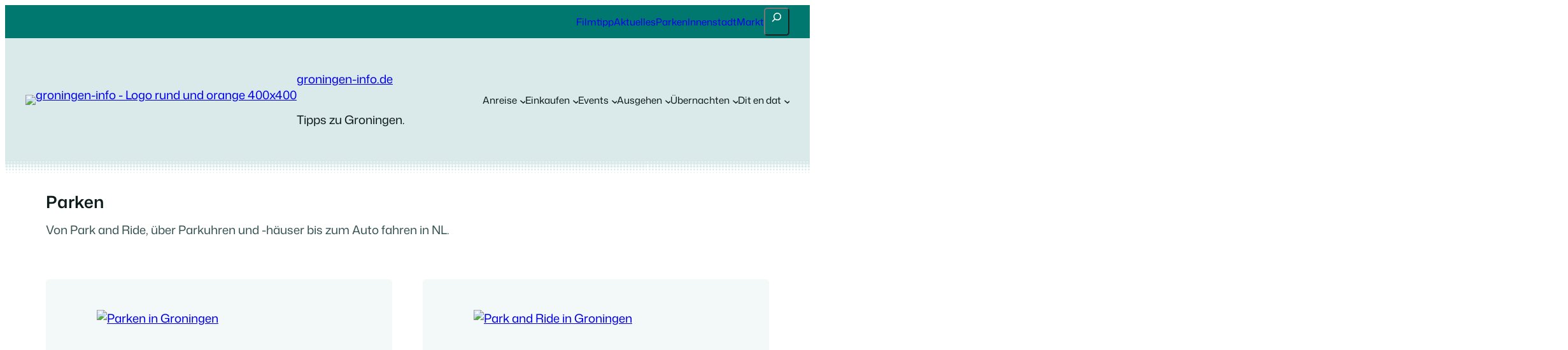

--- FILE ---
content_type: text/html; charset=UTF-8
request_url: https://groningen-info.de/schlagwort/parken/
body_size: 42001
content:
<!DOCTYPE html><html lang="de"><head><script data-no-optimize="1">var litespeed_docref=sessionStorage.getItem("litespeed_docref");litespeed_docref&&(Object.defineProperty(document,"referrer",{get:function(){return litespeed_docref}}),sessionStorage.removeItem("litespeed_docref"));</script> <meta charset="UTF-8" /><meta name="viewport" content="width=device-width, initial-scale=1" /> <script type="litespeed/javascript">window.koko_analytics={"url":"https:\/\/groningen-info.de\/koko-analytics-collect.php","site_url":"https:\/\/groningen-info.de","post_id":0,"path":"\/schlagwort\/parken\/","method":"fingerprint","use_cookie":!1}</script> <meta name="robots" content="noindex,max-snippet:-1,max-image-preview:large,max-video-preview:-1" /><meta name="description" content="Von Park and Ride, über Parkuhren und -häuser bis zum Auto fahren in NL." /><meta property="og:type" content="website" /><meta property="og:locale" content="de_DE" /><meta property="og:site_name" content="groningen-info.de" /><meta property="og:title" content="Parken" /><meta property="og:description" content="Von Park and Ride, über Parkuhren und -häuser bis zum Auto fahren in NL." /><meta property="og:url" content="https://groningen-info.de/schlagwort/parken/" /><meta property="og:image" content="https://groningen-info.de/wp-content/uploads/2019/11/cropped-groningen-vissersbrug-aakerk-1452258-2048-compressed.jpg" /><meta property="og:image:width" content="2048" /><meta property="og:image:height" content="1074" /><meta property="og:image:alt" content="Groningen - Vissersbrug - Aa-Kirche" /><meta name="twitter:card" content="summary_large_image" /><meta name="twitter:title" content="Parken" /><meta name="twitter:description" content="Von Park and Ride, über Parkuhren und -häuser bis zum Auto fahren in NL." /><meta name="twitter:image" content="https://groningen-info.de/wp-content/uploads/2019/11/cropped-groningen-vissersbrug-aakerk-1452258-2048-compressed.jpg" /><meta name="twitter:image:alt" content="Groningen - Vissersbrug - Aa-Kirche" /> <script type="application/ld+json">{"@context":"https://schema.org","@graph":[{"@type":"WebSite","@id":"https://groningen-info.de/#/schema/WebSite","url":"https://groningen-info.de/","name":"groningen-info.de","description":"Tipps zu Groningen.","inLanguage":"de","potentialAction":{"@type":"SearchAction","target":{"@type":"EntryPoint","urlTemplate":"https://groningen-info.de/search/{search_term_string}/"},"query-input":"required name=search_term_string"},"publisher":{"@type":"Organization","@id":"https://groningen-info.de/#/schema/Organization","name":"groningen-info.de","url":"https://groningen-info.de/","logo":{"@type":"ImageObject","url":"https://groningen-info.de/wp-content/uploads/2018/12/groningen-info-logo-lato-screenshot-transparent-400.png","contentUrl":"https://groningen-info.de/wp-content/uploads/2018/12/groningen-info-logo-lato-screenshot-transparent-400.png","width":400,"height":400}}},{"@type":"CollectionPage","@id":"https://groningen-info.de/schlagwort/parken/","url":"https://groningen-info.de/schlagwort/parken/","name":"Parken • groningen-info.de","description":"Von Park and Ride, über Parkuhren und -häuser bis zum Auto fahren in NL.","inLanguage":"de","isPartOf":{"@id":"https://groningen-info.de/#/schema/WebSite"},"breadcrumb":{"@type":"BreadcrumbList","@id":"https://groningen-info.de/#/schema/BreadcrumbList","itemListElement":[{"@type":"ListItem","position":1,"item":"https://groningen-info.de/","name":"groningen-info.de"},{"@type":"ListItem","position":2,"name":"Parken"}]}}]}</script> <title>Parken • groningen-info.de</title><link rel='dns-prefetch' href='//storage.ko-fi.com' /><link rel="alternate" type="application/rss+xml" title="groningen-info.de &raquo; Feed" href="https://groningen-info.de/feed/" /><link rel="alternate" type="application/rss+xml" title="groningen-info.de &raquo; Kommentar-Feed" href="https://groningen-info.de/comments/feed/" /><link rel="alternate" type="application/rss+xml" title="groningen-info.de &raquo; Parken Schlagwort-Feed" href="https://groningen-info.de/schlagwort/parken/feed/" /><style id='wp-img-auto-sizes-contain-inline-css'>img:is([sizes=auto i],[sizes^="auto," i]){contain-intrinsic-size:3000px 1500px}
/*# sourceURL=wp-img-auto-sizes-contain-inline-css */</style><style id="litespeed-ccss">.wp-block-search__button{margin-left:10px;word-break:normal}.wp-block-search__button.has-icon{line-height:0}.wp-block-search__button svg{height:1.25em;min-height:24px;min-width:24px;width:1.25em;fill:currentColor;vertical-align:text-bottom}:where(.wp-block-search__button){border:1px solid #ccc;padding:6px 10px}.wp-block-search__inside-wrapper{display:flex;flex:auto;flex-wrap:nowrap;max-width:100%}.wp-block-search__label{width:100%}.wp-block-search.wp-block-search__button-only .wp-block-search__button{box-sizing:border-box;display:flex;flex-shrink:0;justify-content:center;margin-left:0;max-width:100%}.wp-block-search.wp-block-search__button-only .wp-block-search__inside-wrapper{min-width:0!important}.wp-block-search.wp-block-search__button-only .wp-block-search__input{flex-basis:100%}.wp-block-search.wp-block-search__button-only.wp-block-search__searchfield-hidden,.wp-block-search.wp-block-search__button-only.wp-block-search__searchfield-hidden .wp-block-search__inside-wrapper{overflow:hidden}.wp-block-search.wp-block-search__button-only.wp-block-search__searchfield-hidden .wp-block-search__input{border-left-width:0!important;border-right-width:0!important;flex-basis:0%;flex-grow:0;margin:0;min-width:0!important;padding-left:0!important;padding-right:0!important;width:0!important}:where(.wp-block-search__input){appearance:none;border:1px solid #949494;flex-grow:1;font-family:inherit;font-size:inherit;font-style:inherit;font-weight:inherit;letter-spacing:inherit;line-height:inherit;margin-left:0;margin-right:0;min-width:3rem;padding:8px;text-decoration:unset!important;text-transform:inherit}.wp-block-search__searchfield-hidden .wp-block-search__inside-wrapper{width:auto!important}.wp-block-group{box-sizing:border-box}:where(.wp-block-group.wp-block-group-is-layout-constrained){position:relative}.is-style-background-blur{-webkit-backdrop-filter:blur(20px);backdrop-filter:blur(20px)}@media (max-width:600px){header div.is-style-background-blur{backdrop-filter:none}}.ollie-no-shrink{flex-shrink:0}@media (max-width:767.98px){.block-visibility-hide-small-screen{display:none!important}}.wp-block-site-logo{box-sizing:border-box;line-height:0}.wp-block-site-logo a{display:inline-block;line-height:0}.wp-block-site-logo img{height:auto;max-width:100%}.wp-block-site-logo a,.wp-block-site-logo img{border-radius:inherit}.wp-block-site-title{box-sizing:border-box}.wp-block-site-title :where(a){color:inherit;font-family:inherit;font-size:inherit;font-style:inherit;font-weight:inherit;letter-spacing:inherit;line-height:inherit;text-decoration:inherit}.wp-block-site-tagline{box-sizing:border-box}.wp-block-button__link{align-content:center;box-sizing:border-box;display:inline-block;height:100%;text-align:center;word-break:break-word}:where(.wp-block-button__link){border-radius:9999px;box-shadow:none;padding:calc(.667em + 2px) calc(1.333em + 2px);text-decoration:none}.wp-block-buttons>.wp-block-button.has-custom-width{max-width:none}.wp-block-buttons>.wp-block-button.has-custom-width .wp-block-button__link{width:100%}.wp-block-buttons>.wp-block-button.wp-block-button__width-100{flex-basis:100%;width:100%}.wp-block-buttons{box-sizing:border-box}.wp-block-buttons>.wp-block-button{display:inline-block;margin:0}.wp-block-buttons.is-content-justification-center{justify-content:center}.wp-block-buttons .wp-block-button__link{width:100%}.wp-block-separator{border:none;border-top:2px solid}.wp-block-separator{background:currentcolor}.wp-block-separator{opacity:1}.wp-block-separator:not(.is-style-dots),.wp-block-separator.has-background:not(.is-style-dots){border-bottom:1px solid currentColor;height:1px}.is-style-separator-thin{border-top:1px!important}.wp-block-ollie-mega-menu .wp-block-ollie-mega-menu__toggle{background-color:initial;border:none;color:currentColor;font-family:inherit;font-size:inherit;font-style:inherit;font-weight:inherit;line-height:inherit;padding:0;text-align:left;text-transform:inherit}.wp-block-ollie-mega-menu .wp-block-ollie-mega-menu__toggle .wp-block-ollie-mega-menu__toggle-icon{align-self:center;display:inline-block;font-size:inherit;height:.6em;line-height:0;margin-left:.25em;padding:0;width:.6em}.wp-block-ollie-mega-menu .wp-block-ollie-mega-menu__toggle .wp-block-ollie-mega-menu__toggle-icon svg{stroke:currentColor;display:inline-block;height:inherit;margin-top:.075em;width:inherit}.wp-block-ollie-mega-menu__menu-container{background-color:initial;color:initial;height:auto;left:-1px;opacity:0;overflow:hidden;position:absolute;top:40px;visibility:hidden;z-index:100}.wp-block-ollie-mega-menu__menu-container.menu-width-content{max-width:var(--wp--style--global--content-size);width:var(--wp--style--global--content-size)}.wp-block-ollie-mega-menu__menu-container.menu-width-wide{max-width:var(--wp--style--global--wide-size);width:var(--wp--style--global--wide-size)}.wp-block-ollie-mega-menu__menu-container .menu-container__close-button{align-items:center;backdrop-filter:blur(16px) saturate(180%);background-color:hsl(0 0% 100%/.729);border:none;border-radius:999999px;display:flex;justify-content:center;opacity:0;padding:4px;position:absolute;right:12px;text-align:center;top:12px;z-index:100}@media (min-width:600px){.wp-block-navigation-item[data-wp-context*="\"showOnHover\": true"] .menu-container__close-button{display:none}}.wp-block-navigation .wp-block-ollie-mega-menu__menu-container.menu-justified-center{right:unset}.wp-block-navigation .wp-block-ollie-mega-menu__menu-container.menu-justified-center.menu-width-content{left:calc(var(--wp--style--global--content-size)*-1/2 + 50%)}ul{box-sizing:border-box}ul[class*="is-style-tw"]{list-style:none!important;padding-inline:0!important}ul.is-style-tw-border-inner{border-color:var(--tw-block-border-color)}.is-style-tw-border-inner>li{border-bottom:1px solid;border-color:inherit;margin:0;padding-block:8px}.is-style-tw-border-inner>li:last-child{border-bottom:0}.wp-block-columns{align-items:normal!important;box-sizing:border-box;display:flex;flex-wrap:wrap!important}@media (min-width:768px){.wp-block-columns{flex-wrap:nowrap!important}.wp-block-columns:not(.is-not-stacked-on-mobile)>.wp-block-column{flex-basis:0%;flex-grow:1}.wp-block-columns:not(.is-not-stacked-on-mobile)>.wp-block-column[style*="flex-basis"]{flex-grow:0}}@media (max-width:767px){.wp-block-columns:not(.is-not-stacked-on-mobile):not(.tw-cols-stack-sm-2)>.wp-block-column{flex-basis:100%!important}}.wp-block-column{flex-grow:1;min-width:0;word-break:break-word;overflow-wrap:break-word}.wp-block-image img{box-sizing:border-box;height:auto;max-width:100%;vertical-align:bottom}.wp-block-image.has-custom-border img{box-sizing:border-box}html .is-layout-flex .wp-block-image{flex-shrink:0}.wp-block-navigation{position:relative}.wp-block-navigation ul{margin-bottom:0;margin-left:0;margin-top:0;padding-left:0}.wp-block-navigation ul,.wp-block-navigation ul li{list-style:none;padding:0}.wp-block-navigation .wp-block-navigation-item{align-items:center;background-color:inherit;display:flex;position:relative}.wp-block-navigation .wp-block-navigation-item__content{display:block;z-index:1}.wp-block-navigation .wp-block-navigation-item__content.wp-block-navigation-item__content{color:inherit}.wp-block-navigation :where(a){text-decoration:none}.wp-block-navigation .wp-block-navigation__submenu-icon{align-self:center;background-color:inherit;border:none;color:currentColor;display:inline-block;font-size:inherit;height:.6em;line-height:0;margin-left:.25em;padding:0;width:.6em}.wp-block-navigation .wp-block-navigation__submenu-icon svg{display:inline-block;stroke:currentColor;height:inherit;margin-top:.075em;width:inherit}.wp-block-navigation{--navigation-layout-justification-setting:flex-start;--navigation-layout-direction:row;--navigation-layout-wrap:wrap;--navigation-layout-justify:flex-start;--navigation-layout-align:center}.wp-block-navigation.is-vertical{--navigation-layout-direction:column;--navigation-layout-justify:initial;--navigation-layout-align:flex-start}.wp-block-navigation.items-justified-center{--navigation-layout-justification-setting:center;--navigation-layout-justify:center}.wp-block-navigation.items-justified-center.is-vertical{--navigation-layout-align:center}.wp-block-navigation .has-child .wp-block-navigation__submenu-container{align-items:normal;background-color:inherit;color:inherit;display:flex;flex-direction:column;opacity:0;position:absolute;z-index:2}.wp-block-navigation .has-child .wp-block-navigation__submenu-container{height:0;overflow:hidden;visibility:hidden;width:0}.wp-block-navigation .has-child .wp-block-navigation__submenu-container>.wp-block-navigation-item>.wp-block-navigation-item__content{display:flex;flex-grow:1;padding:.5em 1em}.wp-block-navigation .has-child .wp-block-navigation__submenu-container .wp-block-navigation-item__content{margin:0}.wp-block-navigation .has-child .wp-block-navigation__submenu-container{left:-1px;top:100%}.wp-block-navigation-submenu{display:flex;position:relative}.wp-block-navigation-submenu .wp-block-navigation__submenu-icon svg{stroke:currentColor}button.wp-block-navigation-item__content{background-color:initial;border:none;color:currentColor;font-family:inherit;font-size:inherit;font-style:inherit;font-weight:inherit;letter-spacing:inherit;line-height:inherit;text-align:left;text-transform:inherit}.wp-block-navigation-item.open-on-click .wp-block-navigation-submenu__toggle{padding-left:0;padding-right:.85em}.wp-block-navigation-item.open-on-click .wp-block-navigation-submenu__toggle+.wp-block-navigation__submenu-icon{margin-left:-.6em}.wp-block-navigation__container,.wp-block-navigation__responsive-close,.wp-block-navigation__responsive-container,.wp-block-navigation__responsive-container-content,.wp-block-navigation__responsive-dialog{gap:inherit}:where(.wp-block-navigation .wp-block-navigation__submenu-container .wp-block-navigation-item a:not(.wp-element-button)){padding:.5em 1em}.wp-block-navigation:not(.has-background) .wp-block-navigation__submenu-container{background-color:#fff;border:1px solid #00000026}.wp-block-navigation:not(.has-text-color) .wp-block-navigation__submenu-container{color:#000}.wp-block-navigation__container{align-items:var(--navigation-layout-align,initial);display:flex;flex-direction:var(--navigation-layout-direction,initial);flex-wrap:var(--navigation-layout-wrap,wrap);justify-content:var(--navigation-layout-justify,initial);list-style:none;margin:0;padding-left:0}.wp-block-navigation__container:only-child{flex-grow:1}.wp-block-navigation__responsive-container{bottom:0;display:none;left:0;position:fixed;right:0;top:0}.wp-block-navigation__responsive-container :where(.wp-block-navigation-item a){color:inherit}.wp-block-navigation__responsive-container .wp-block-navigation__responsive-container-content{align-items:var(--navigation-layout-align,initial);display:flex;flex-direction:var(--navigation-layout-direction,initial);flex-wrap:var(--navigation-layout-wrap,wrap);justify-content:var(--navigation-layout-justify,initial)}.wp-block-navigation__responsive-container:not(.is-menu-open.is-menu-open){background-color:inherit!important;color:inherit!important}@media (min-width:600px){.wp-block-navigation__responsive-container:not(.hidden-by-default):not(.is-menu-open){background-color:inherit;display:block;position:relative;width:100%;z-index:auto}.wp-block-navigation__responsive-container:not(.hidden-by-default):not(.is-menu-open) .wp-block-navigation__responsive-container-close{display:none}}.wp-block-navigation__responsive-container-close,.wp-block-navigation__responsive-container-open{background:#0000;border:none;color:currentColor;margin:0;padding:0;text-transform:inherit;vertical-align:middle}.wp-block-navigation__responsive-container-close svg,.wp-block-navigation__responsive-container-open svg{fill:currentColor;display:block;height:24px;width:24px}.wp-block-navigation__responsive-container-open{display:flex}.wp-block-navigation__responsive-container-open.wp-block-navigation__responsive-container-open.wp-block-navigation__responsive-container-open{font-family:inherit;font-size:inherit;font-weight:inherit}@media (min-width:600px){.wp-block-navigation__responsive-container-open:not(.always-shown){display:none}}.wp-block-navigation__responsive-container-close{position:absolute;right:0;top:0;z-index:2}.wp-block-navigation__responsive-container-close.wp-block-navigation__responsive-container-close.wp-block-navigation__responsive-container-close{font-family:inherit;font-size:inherit;font-weight:inherit}.wp-block-navigation__responsive-close{width:100%}.wp-block-navigation__responsive-dialog{position:relative}.wp-block-navigation__mobile-menu-content{display:none;width:100%}.wp-block-navigation__responsive-container:not(.is-menu-open) .wp-block-navigation__mobile-menu-content{display:none!important}.wp-block-navigation .wp-block-navigation-item__label{overflow-wrap:break-word}@media (min-width:600px) and (max-width:767px){.wp-block-navigation__responsive-container-open:not(.always-shown){display:flex}.wp-block-navigation__responsive-container:not(.hidden-by-default):not(.is-menu-open){display:none}}.is-content-justification-space-between>.wp-block-navigation:last-child .wp-block-navigation__responsive-container-open{margin-inline-start:auto}.wp-block-navigation__responsive-container:not(.is-menu-open) .wp-block-navigation__submenu-container{border:none!important;font-size:var(--wp--preset--font-size--small);line-height:var(--wp--custom--line-height--snug);border-radius:5px;min-width:225px!important;margin-left:calc(var(--wp--preset--spacing--medium)*-1);padding:0;z-index:20!important;border-radius:5px;box-shadow:var(--wp--preset--shadow--small-light)}.wp-block-navigation__responsive-container:not(.is-menu-open) :where(.wp-block-navigation__submenu-container) li:first-child{padding-top:var(--wp--preset--spacing--small);border-top-left-radius:5px;border-top-right-radius:5px}.wp-block-navigation__responsive-container:not(.is-menu-open) :where(.wp-block-navigation__submenu-container) li:last-child{padding-bottom:var(--wp--preset--spacing--small);border-bottom-left-radius:5px;border-bottom-right-radius:5px}.wp-block-navigation__responsive-container:not(.is-menu-open) :where(.wp-block-navigation__submenu-container) a{padding:var(--wp--preset--spacing--small) var(--wp--preset--spacing--medium)!important}.wp-block-navigation .has-child .wp-block-navigation__submenu-container{display:none}.wp-block-navigation__responsive-container-close,.wp-block-navigation__responsive-container-open{padding:4px;border-radius:3px;background:var(--wp--preset--color--tertiary);color:var(--wp--preset--color--main)}.wp-block-navigation__responsive-container-close{background:var(--wp--preset--color--tertiary);color:var(--wp--preset--color--main)}.wp-block-ollie-mega-menu__menu-container{font-weight:400}.wp-block-post-title{box-sizing:border-box;word-break:break-word}.wp-block-post-date{box-sizing:border-box}.wp-block-post-time-to-read{box-sizing:border-box}.wp-block-post-comments-link{box-sizing:border-box}.wp-block-post-featured-image{margin-left:0;margin-right:0}.wp-block-post-featured-image :where(img){box-sizing:border-box;height:auto;max-width:100%;vertical-align:bottom;width:100%}.wp-block-post-featured-image{position:relative}:where(.wp-block-post-comments-form input:not([type=submit])){border:1px solid #949494;font-family:inherit;font-size:1em}:where(.wp-block-post-comments-form input:where(:not([type=submit]):not([type=checkbox]))){padding:calc(.667em + 2px)}:root{--wp-block-synced-color:#7a00df;--wp-block-synced-color--rgb:122,0,223;--wp-bound-block-color:var(--wp-block-synced-color);--wp-editor-canvas-background:#ddd;--wp-admin-theme-color:#007cba;--wp-admin-theme-color--rgb:0,124,186;--wp-admin-theme-color-darker-10:#006ba1;--wp-admin-theme-color-darker-10--rgb:0,107,160.5;--wp-admin-theme-color-darker-20:#005a87;--wp-admin-theme-color-darker-20--rgb:0,90,135;--wp-admin-border-width-focus:2px}:root{--wp--preset--font-size--normal:16px;--wp--preset--font-size--huge:42px}.has-text-align-center{text-align:center}.has-text-align-right{text-align:right}.items-justified-center{justify-content:center}.screen-reader-text{border:0;clip-path:inset(50%);height:1px;margin:-1px;overflow:hidden;padding:0;position:absolute;width:1px;word-wrap:normal!important}html :where(.has-border-color){border-style:solid}html :where([style*=border-bottom-color]){border-bottom-style:solid}html :where([style*=border-width]){border-style:solid}html :where([style*=border-bottom-width]){border-bottom-style:solid}html :where(img[class*=wp-image-]){height:auto;max-width:100%}:where(figure){margin:0 0 1em}:root{--wp--preset--aspect-ratio--square:1;--wp--preset--aspect-ratio--4-3:4/3;--wp--preset--aspect-ratio--3-4:3/4;--wp--preset--aspect-ratio--3-2:3/2;--wp--preset--aspect-ratio--2-3:2/3;--wp--preset--aspect-ratio--16-9:16/9;--wp--preset--aspect-ratio--9-16:9/16;--wp--preset--color--black:#000000;--wp--preset--color--cyan-bluish-gray:#abb8c3;--wp--preset--color--white:#ffffff;--wp--preset--color--pale-pink:#f78da7;--wp--preset--color--vivid-red:#cf2e2e;--wp--preset--color--luminous-vivid-orange:#ff6900;--wp--preset--color--luminous-vivid-amber:#fcb900;--wp--preset--color--light-green-cyan:#7bdcb5;--wp--preset--color--vivid-green-cyan:#00d084;--wp--preset--color--pale-cyan-blue:#8ed1fc;--wp--preset--color--vivid-cyan-blue:#0693e3;--wp--preset--color--vivid-purple:#9b51e0;--wp--preset--color--primary:#00786f;--wp--preset--color--primary-accent:#cbdad9;--wp--preset--color--primary-alt:#92D8D8;--wp--preset--color--primary-alt-accent:#243737;--wp--preset--color--main:#0F1C1C;--wp--preset--color--main-accent:#d0e5e5;--wp--preset--color--base:#fff;--wp--preset--color--secondary:#385353;--wp--preset--color--tertiary:#f3f8f8;--wp--preset--color--border-light:#D6E5E5;--wp--preset--color--border-dark:#293f3f;--wp--preset--color--custom-orange:#ffa500;--wp--preset--gradient--vivid-cyan-blue-to-vivid-purple:linear-gradient(135deg,rgb(6,147,227) 0%,rgb(155,81,224) 100%);--wp--preset--gradient--light-green-cyan-to-vivid-green-cyan:linear-gradient(135deg,rgb(122,220,180) 0%,rgb(0,208,130) 100%);--wp--preset--gradient--luminous-vivid-amber-to-luminous-vivid-orange:linear-gradient(135deg,rgb(252,185,0) 0%,rgb(255,105,0) 100%);--wp--preset--gradient--luminous-vivid-orange-to-vivid-red:linear-gradient(135deg,rgb(255,105,0) 0%,rgb(207,46,46) 100%);--wp--preset--gradient--very-light-gray-to-cyan-bluish-gray:linear-gradient(135deg,rgb(238,238,238) 0%,rgb(169,184,195) 100%);--wp--preset--gradient--cool-to-warm-spectrum:linear-gradient(135deg,rgb(74,234,220) 0%,rgb(151,120,209) 20%,rgb(207,42,186) 40%,rgb(238,44,130) 60%,rgb(251,105,98) 80%,rgb(254,248,76) 100%);--wp--preset--gradient--blush-light-purple:linear-gradient(135deg,rgb(255,206,236) 0%,rgb(152,150,240) 100%);--wp--preset--gradient--blush-bordeaux:linear-gradient(135deg,rgb(254,205,165) 0%,rgb(254,45,45) 50%,rgb(107,0,62) 100%);--wp--preset--gradient--luminous-dusk:linear-gradient(135deg,rgb(255,203,112) 0%,rgb(199,81,192) 50%,rgb(65,88,208) 100%);--wp--preset--gradient--pale-ocean:linear-gradient(135deg,rgb(255,245,203) 0%,rgb(182,227,212) 50%,rgb(51,167,181) 100%);--wp--preset--gradient--electric-grass:linear-gradient(135deg,rgb(202,248,128) 0%,rgb(113,206,126) 100%);--wp--preset--gradient--midnight:linear-gradient(135deg,rgb(2,3,129) 0%,rgb(40,116,252) 100%);--wp--preset--gradient--purple:linear-gradient(135deg, #4D34FA, #ad34fa);--wp--preset--gradient--blue:linear-gradient(135deg, #0057FF, #31B5FF);--wp--preset--gradient--pink:linear-gradient(135deg, #FF007A, #FF81BD);--wp--preset--gradient--black:linear-gradient(135deg, #14111E, #4B4462);--wp--preset--gradient--heat:linear-gradient(135deg, #F32758, #FFC581);--wp--preset--font-size--small:clamp(.9rem, 0.9rem + ((1vw - 0.2rem) * 0.255), 1.05rem);--wp--preset--font-size--medium:clamp(1.2rem, 1.2rem + ((1vw - 0.2rem) * 0.766), 1.65rem);--wp--preset--font-size--large:clamp(1.5rem, 1.5rem + ((1vw - 0.2rem) * 2.128), 2.75rem);--wp--preset--font-size--x-large:clamp(1.875rem, 1.875rem + ((1vw - 0.2rem) * 2.766), 3.5rem);--wp--preset--font-size--x-small:clamp(.825rem, 0.825rem + ((1vw - 0.2rem) * 0.213), .95rem);--wp--preset--font-size--base:clamp(1rem, 1rem + ((1vw - 0.2rem) * 0.281), 1.165rem);--wp--preset--font-size--xx-large:clamp(2.25rem, 2.25rem + ((1vw - 0.2rem) * 3.639), 4.3875rem);--wp--preset--font-family--primary:Mona Sans, sans-serif;--wp--preset--font-family--expanded:Mona Sans Expanded, sans-serif;--wp--preset--font-family--condensed:Mona Sans Condensed, sans-serif;--wp--preset--font-family--narrow:Mona Sans Narrow, sans-serif;--wp--preset--font-family--monospace:monospace;--wp--preset--spacing--20:0.44rem;--wp--preset--spacing--30:0.67rem;--wp--preset--spacing--40:1rem;--wp--preset--spacing--50:1.5rem;--wp--preset--spacing--60:2.25rem;--wp--preset--spacing--70:3.38rem;--wp--preset--spacing--80:5.06rem;--wp--preset--spacing--small:clamp(.5rem, 2.5vw, 1rem);--wp--preset--spacing--medium:clamp(1.5rem, 4vw, 2rem);--wp--preset--spacing--large:clamp(2rem, 5vw, 3rem);--wp--preset--spacing--x-large:clamp(3rem, 7vw, 5rem);--wp--preset--spacing--xx-large:clamp(4rem, 9vw, 7rem);--wp--preset--spacing--xxx-large:clamp(5rem, 12vw, 9rem);--wp--preset--spacing--xxxx-large:clamp(6rem, 14vw, 13rem);--wp--preset--shadow--natural:6px 6px 9px rgba(0, 0, 0, 0.2);--wp--preset--shadow--deep:12px 12px 50px rgba(0, 0, 0, 0.4);--wp--preset--shadow--sharp:6px 6px 0px rgba(0, 0, 0, 0.2);--wp--preset--shadow--outlined:6px 6px 0px -3px rgb(255, 255, 255), 6px 6px rgb(0, 0, 0);--wp--preset--shadow--crisp:6px 6px 0px rgb(0, 0, 0);--wp--preset--shadow--extra-large-dark:0px 536px 150px 0px rgba(20, 17, 31, 0.00), 0px 343px 137px 0px rgba(20, 17, 31, 0.01), 0px 193px 116px 0px rgba(20, 17, 31, 0.05), 0px 86px 86px 0px rgba(20, 17, 31, 0.09), 0px 21px 47px 0px rgba(20, 17, 31, 0.10);--wp--preset--shadow--large-dark:0px 219px 61px 0px rgba(20, 17, 31, 0.00), 0px 140px 56px 0px rgba(20, 17, 31, 0.01), 0px 79px 47px 0px rgba(20, 17, 31, 0.05), 0px 35px 35px 0px rgba(20, 17, 31, 0.09), 0px 9px 19px 0px rgba(20, 17, 31, 0.10);--wp--preset--shadow--medium-dark:0px 66px 18px 0px rgba(20, 17, 31, 0.00), 0px 42px 17px 0px rgba(20, 17, 31, 0.01), 0px 24px 14px 0px rgba(20, 17, 31, 0.05), 0px 10px 10px 0px rgba(20, 17, 31, 0.09), 0px 3px 6px 0px rgba(20, 17, 31, 0.10);--wp--preset--shadow--small-dark:0px 16px 4px 0px rgba(20, 17, 31, 0.00), 0px 10px 4px 0px rgba(20, 17, 31, 0.01), 0px 6px 3px 0px rgba(20, 17, 31, 0.05), 0px 3px 3px 0px rgba(20, 17, 31, 0.09), 0px 1px 1px 0px rgba(20, 17, 31, 0.10);--wp--preset--shadow--extra-large-light:0px 536px 150px 0px rgba(20, 17, 31, 0.00), 0px 343px 137px 0px rgba(20, 17, 31, 0.01), 0px 193px 116px 0px rgba(20, 17, 31, 0.03), 0px 86px 86px 0px rgba(20, 17, 31, 0.04), 0px 21px 47px 0px rgba(20, 17, 31, 0.05);--wp--preset--shadow--large-light:0px 219px 61px 0px rgba(20, 17, 31, 0.00), 0px 140px 56px 0px rgba(20, 17, 31, 0.01), 0px 79px 47px 0px rgba(20, 17, 31, 0.03), 0px 35px 35px 0px rgba(20, 17, 31, 0.04), 0px 9px 19px 0px rgba(20, 17, 31, 0.05);--wp--preset--shadow--medium-light:0px 69px 19px 0px rgba(20, 17, 31, 0.00), 0px 44px 18px 0px rgba(20, 17, 31, 0.01), 0px 25px 15px 0px rgba(20, 17, 31, 0.03), 0px 11px 11px 0px rgba(20, 17, 31, 0.04), 0px 3px 6px 0px rgba(20, 17, 31, 0.05);--wp--preset--shadow--small-light:0px 16px 5px 0px rgba(20, 17, 31, 0.00), 0px 10px 4px 0px rgba(20, 17, 31, 0.00), 0px 6px 4px 0px rgba(20, 17, 31, 0.02), 0px 3px 3px 0px rgba(20, 17, 31, 0.03), 0px 1px 1px 0px rgba(20, 17, 31, 0.03);--wp--custom--font-weight--thin:100;--wp--custom--font-weight--extra-light:200;--wp--custom--font-weight--light:300;--wp--custom--font-weight--regular:425;--wp--custom--font-weight--medium:500;--wp--custom--font-weight--semi-bold:600;--wp--custom--font-weight--bold:700;--wp--custom--font-weight--extra-bold:800;--wp--custom--font-weight--black:900;--wp--custom--line-height--none:1;--wp--custom--line-height--tight:1.1;--wp--custom--line-height--snug:1.2;--wp--custom--line-height--body:1.5;--wp--custom--line-height--relaxed:1.625;--wp--custom--line-height--loose:2}:root{--wp--style--global--content-size:740px;--wp--style--global--wide-size:1260px}:where(body){margin:0}.wp-site-blocks{padding-top:var(--wp--style--root--padding-top);padding-bottom:var(--wp--style--root--padding-bottom)}.has-global-padding{padding-right:var(--wp--style--root--padding-right);padding-left:var(--wp--style--root--padding-left)}.has-global-padding>.alignfull{margin-right:calc(var(--wp--style--root--padding-right)*-1);margin-left:calc(var(--wp--style--root--padding-left)*-1)}.has-global-padding :where(:not(.alignfull.is-layout-flow)>.has-global-padding:not(.wp-block-block,.alignfull)){padding-right:0;padding-left:0}.has-global-padding :where(:not(.alignfull.is-layout-flow)>.has-global-padding:not(.wp-block-block,.alignfull))>.alignfull{margin-left:0;margin-right:0}:where(.wp-site-blocks)>*{margin-block-start:var(--wp--preset--spacing--medium);margin-block-end:0}:where(.wp-site-blocks)>:first-child{margin-block-start:0}:root{--wp--style--block-gap:var(--wp--preset--spacing--medium)}:root :where(.is-layout-flow)>:first-child{margin-block-start:0}:root :where(.is-layout-flow)>:last-child{margin-block-end:0}:root :where(.is-layout-flow)>*{margin-block-start:var(--wp--preset--spacing--medium);margin-block-end:0}:root :where(.is-layout-constrained)>:first-child{margin-block-start:0}:root :where(.is-layout-constrained)>:last-child{margin-block-end:0}:root :where(.is-layout-constrained)>*{margin-block-start:var(--wp--preset--spacing--medium);margin-block-end:0}:root :where(.is-layout-flex){gap:var(--wp--preset--spacing--medium)}.is-layout-constrained>:where(:not(.alignleft):not(.alignright):not(.alignfull)){max-width:var(--wp--style--global--content-size);margin-left:auto!important;margin-right:auto!important}.is-layout-constrained>.alignwide{max-width:var(--wp--style--global--wide-size)}body .is-layout-flex{display:flex}.is-layout-flex{flex-wrap:wrap;align-items:center}.is-layout-flex>:is(*,div){margin:0}body{background-color:var(--wp--preset--color--base);color:var(--wp--preset--color--main);font-family:var(--wp--preset--font-family--primary);font-size:var(--wp--preset--font-size--base);font-weight:430;line-height:var(--wp--custom--line-height--body);--wp--style--root--padding-top:0;--wp--style--root--padding-right:var(--wp--preset--spacing--medium);--wp--style--root--padding-bottom:0;--wp--style--root--padding-left:var(--wp--preset--spacing--medium)}a:where(:not(.wp-element-button)){color:var(--wp--preset--color--main);text-decoration:underline}h1{font-family:var(--wp--preset--font-family--primary);font-weight:600;line-height:var(--wp--custom--line-height--body)}h1{font-size:var(--wp--preset--font-size--x-large);line-height:var(--wp--custom--line-height--snug)}:root :where(.wp-element-button,.wp-block-button__link){background-color:var(--wp--preset--color--main);border-radius:5px;border-width:0;color:var(--wp--preset--color--base);font-family:inherit;font-size:var(--wp--preset--font-size--small);font-style:inherit;font-weight:500;letter-spacing:inherit;line-height:inherit;padding-top:.6em;padding-right:1em;padding-bottom:.6em;padding-left:1em;text-decoration:none;text-transform:inherit}.has-base-color{color:var(--wp--preset--color--base)!important}.has-secondary-color{color:var(--wp--preset--color--secondary)!important}.has-border-light-color{color:var(--wp--preset--color--border-light)!important}.has-primary-background-color{background-color:var(--wp--preset--color--primary)!important}.has-base-background-color{background-color:var(--wp--preset--color--base)!important}.has-tertiary-background-color{background-color:var(--wp--preset--color--tertiary)!important}.has-border-light-background-color{background-color:var(--wp--preset--color--border-light)!important}.has-border-light-border-color{border-color:var(--wp--preset--color--border-light)!important}.has-small-font-size{font-size:var(--wp--preset--font-size--small)!important}.has-x-small-font-size{font-size:var(--wp--preset--font-size--x-small)!important}.has-base-font-size{font-size:var(--wp--preset--font-size--base)!important}html{scroll-behavior:smooth;hyphens:auto}a{text-decoration-thickness:1px;text-underline-offset:.18em}:focus{outline:2px solid var(--wp--preset--color--custom-orange);border-radius:5px}.topbar a:not(:hover){text-decoration:none}:root :where(.wp-block-button .wp-block-button__link){background-color:var(--wp--preset--color--primary);color:var(--wp--preset--color--base)}:root :where(.wp-block-navigation){font-weight:500}:root :where(.wp-block-separator){color:var(--wp--preset--color--main)}:root :where(.wp-block-site-tagline){font-size:var(--wp--preset--font-size--small);margin-bottom:20px}:root :where(.wp-block-site-title){font-size:var(--wp--preset--font-size--base);font-weight:600;letter-spacing:0;line-height:var(--wp--custom--line-height--none)}:root :where(.wp-block-site-title a:where(:not(.wp-element-button))){text-decoration:none}:root :where(.wp-block-template-part){margin-top:0px!important}:root :where(.wp-block-button.is-style-button-brand--4 .wp-block-button__link){background-color:var(--wp--preset--color--primary);color:var(--wp--preset--color--base)}:root :where(.wp-block-button.is-style-button-brand--5 .wp-block-button__link){background-color:var(--wp--preset--color--primary);color:var(--wp--preset--color--base)}:root :where(.wp-block-button.is-style-button-brand--6 .wp-block-button__link){background-color:var(--wp--preset--color--primary);color:var(--wp--preset--color--base)}:root :where(.wp-block-button.is-style-button-brand--7 .wp-block-button__link){background-color:var(--wp--preset--color--primary);color:var(--wp--preset--color--base)}:root :where(.wp-block-button.is-style-button-brand--10 .wp-block-button__link){background-color:var(--wp--preset--color--primary);color:var(--wp--preset--color--base)}:root :where(.wp-block-button.is-style-button-brand--11 .wp-block-button__link){background-color:var(--wp--preset--color--primary);color:var(--wp--preset--color--base)}:root :where(.wp-block-button.is-style-button-brand--12 .wp-block-button__link){background-color:var(--wp--preset--color--primary);color:var(--wp--preset--color--base)}:root :where(.wp-block-button.is-style-button-brand--13 .wp-block-button__link){background-color:var(--wp--preset--color--primary);color:var(--wp--preset--color--base)}:root :where(.wp-block-button.is-style-button-brand--18 .wp-block-button__link){background-color:var(--wp--preset--color--primary);color:var(--wp--preset--color--base)}:root :where(.wp-block-button.is-style-button-brand--19 .wp-block-button__link){background-color:var(--wp--preset--color--primary);color:var(--wp--preset--color--base)}:root :where(.wp-block-button.is-style-button-brand--20 .wp-block-button__link){background-color:var(--wp--preset--color--primary);color:var(--wp--preset--color--base)}:root :where(.wp-block-button.is-style-button-brand--22 .wp-block-button__link){background-color:var(--wp--preset--color--primary);color:var(--wp--preset--color--base)}:root :where(.wp-block-button.is-style-button-brand--23 .wp-block-button__link){background-color:var(--wp--preset--color--primary);color:var(--wp--preset--color--base)}:root :where(.wp-block-button.is-style-button-brand--24 .wp-block-button__link){background-color:var(--wp--preset--color--primary);color:var(--wp--preset--color--base)}:root :where(.wp-block-button.is-style-button-brand--25 .wp-block-button__link){background-color:var(--wp--preset--color--primary);color:var(--wp--preset--color--base)}:root :where(.wp-block-button.is-style-button-brand--28 .wp-block-button__link){background-color:var(--wp--preset--color--primary);color:var(--wp--preset--color--base)}:root{--tw-block-rounded:16px;--tw-block-rounded-sm:0.5rem;--tw-block-border-color:color-mix(in srgb,currentColor 20%,transparent);--tw-block-shadow:0 8px 18px 0 rgba(0,0,0,.12);--tw-block-shadow-lg:0 16px 26px 0 rgba(0,0,0,.14);--tw-block-hard-shadow:0 0 0 2px #000,6px 6px 0 2px #000}.wp-block-group[style*="radius"]:has(img){overflow:hidden}.tw-stretched-link:where(.wp-block-group,.wp-block-column,.wp-block-media-text,.wp-block-post-navigation-link){position:relative}.tw-stretched-link:where(.wp-block-group,.wp-block-column,.wp-block-media-text,.wp-block-cover,.wp-block-post-navigation-link) :where(a,button)::after{content:"";position:absolute;inset:0;z-index:1;background-color:#fff0}@media (max-width:781px){.wp-block-columns>.wp-block-column:not([style*="--order-mobile"]){order:999}}.wp-block-group.is-linked{position:relative}.wp-block-group.is-linked .ollie-group-link{height:1px;margin:-1px;overflow:hidden;padding:0;position:absolute!important;width:1px;clip:rect(0,0,0,0);border:0;text-decoration:none;white-space:nowrap}.wp-block-button[class*=has-icon__] .wp-block-button__link{align-items:center;display:flex;gap:.5em}.wp-block-button[class*=has-icon__] .wp-block-button__link svg{color:currentColor;fill:currentColor}.is-content-justification-center .wp-block-button[class*=has-icon__] .wp-block-button__link{justify-content:center}.is-content-justification-right .wp-block-button[class*=has-icon__] .wp-block-button__link{justify-content:flex-end}.is-content-justification-left .wp-block-button[class*=has-icon__] .wp-block-button__link{justify-content:flex-start}.is-content-justification-space-between .wp-block-button[class*=has-icon__] .wp-block-button__link{justify-content:space-between}.wp-block-button[class*=has-icon__][class*=has-icon__] svg{height:1.2em;width:1.2em}.wp-elements-ca2203c987b7deece8bce6c6b996c8e6 a:where(:not(.wp-element-button)){color:var(--wp--preset--color--main)}.wp-elements-a71584ae10f02548ed53a8be4210f692 a:where(:not(.wp-element-button)){color:var(--wp--preset--color--base)}.wp-container-core-group-is-layout-0861d1a2{flex-wrap:nowrap;justify-content:flex-end}.wp-container-core-group-is-layout-533ce629{gap:0;flex-direction:column;align-items:flex-start}.wp-container-core-group-is-layout-c0d5ccf6{flex-wrap:nowrap;gap:0}.wp-container-core-group-is-layout-5dee346c>*{margin-block-start:0;margin-block-end:0}.wp-container-core-group-is-layout-5dee346c>*+*{margin-block-start:5px;margin-block-end:0}.wp-container-core-group-is-layout-838ab33d{flex-wrap:nowrap;gap:var(--wp--preset--spacing--medium);justify-content:space-between;align-items:center}.wp-container-core-group-is-layout-6add44fd>:where(:not(.alignleft):not(.alignright):not(.alignfull)){margin-left:0!important}.wp-container-core-group-is-layout-6add44fd>*{margin-block-start:0;margin-block-end:0}.wp-container-core-group-is-layout-6add44fd>*+*{margin-block-start:0;margin-block-end:0}.wp-container-core-group-is-layout-15156f63>*{margin-block-start:0;margin-block-end:0}.wp-container-core-columns-is-layout-d917b80f{flex-wrap:nowrap;gap:var(--wp--style--columns-gap-default,2em) var(--wp--preset--spacing--medium)}.wp-container-core-group-is-layout-d5428f8c>*{margin-block-start:0;margin-block-end:0}.wp-container-content-9cfa9a5a{flex-grow:1}.wp-container-core-buttons-is-layout-6c531013{flex-wrap:nowrap}.wp-container-core-group-is-layout-235d917f>*{margin-block-start:0;margin-block-end:0}.wp-container-core-group-is-layout-235d917f>*+*{margin-block-start:var(--wp--preset--spacing--small);margin-block-end:0}.wp-container-core-group-is-layout-afbfbf6d{flex-wrap:nowrap;gap:var(--wp--preset--spacing--medium);align-items:center}.wp-container-core-columns-is-layout-c6c15d38{flex-wrap:nowrap;gap:var(--wp--style--columns-gap-default,2em) var(--wp--preset--spacing--large)}.wp-container-core-group-is-layout-f5f3bcb8>*{margin-block-start:0;margin-block-end:0}.wp-container-core-group-is-layout-f5f3bcb8>*+*{margin-block-start:var(--wp--preset--spacing--small);margin-block-end:0}.wp-container-core-columns-is-layout-625b63cf{flex-wrap:nowrap;gap:var(--wp--style--columns-gap-default,2em)0}.wp-container-core-group-is-layout-62008bd8{flex-wrap:nowrap;justify-content:flex-end}.wp-container-core-group-is-layout-19e250f3>*{margin-block-start:0;margin-block-end:0}.wp-container-core-group-is-layout-19e250f3>*+*{margin-block-start:0;margin-block-end:0}.wp-container-core-navigation-is-layout-28c8f699{gap:var(--wp--preset--spacing--small)}.wp-container-core-group-is-layout-e555385e>*{margin-block-start:0;margin-block-end:0}.wp-container-core-group-is-layout-e555385e>*+*{margin-block-start:0;margin-block-end:0}.wp-container-core-group-is-layout-1dc29c91{gap:var(--wp--preset--spacing--small);flex-direction:column;align-items:center}.wp-container-core-navigation-is-layout-ce155fab{flex-direction:column;align-items:center}.wp-container-core-group-is-layout-43441cff>*{margin-block-start:0;margin-block-end:0}.wp-container-core-group-is-layout-43441cff>*+*{margin-block-start:var(--wp--preset--spacing--medium);margin-block-end:0}.wp-container-core-buttons-is-layout-a89b3969{justify-content:center}.wp-container-core-group-is-layout-575f84f7>*{margin-block-start:0;margin-block-end:0}.wp-container-core-group-is-layout-575f84f7>*+*{margin-block-start:var(--wp--preset--spacing--small);margin-block-end:0}.wp-container-core-group-is-layout-19b8f2ce{flex-wrap:nowrap;justify-content:center}.wp-container-core-group-is-layout-fe003ff0{justify-content:space-between}.wp-container-core-group-is-layout-64c58c55>.alignfull{margin-right:calc(var(--wp--preset--spacing--medium)*-1);margin-left:calc(var(--wp--preset--spacing--medium)*-1)}.wp-container-core-group-is-layout-4b920f68{flex-wrap:nowrap;gap:.25rem}.wp-container-core-group-is-layout-9d3a9fc2{gap:.5rem}.wp-container-core-group-is-layout-2f809a18>*{margin-block-start:0;margin-block-end:0}.wp-container-core-group-is-layout-2f809a18>*+*{margin-block-start:var(--wp--preset--spacing--medium);margin-block-end:0}.wp-container-core-group-is-layout-add6731d>*{margin-block-start:0;margin-block-end:0}.wp-container-core-group-is-layout-add6731d>*+*{margin-block-start:var(--wp--preset--spacing--medium);margin-block-end:0}.progress-wrap{position:fixed;display:block;z-index:10000;opacity:0;visibility:hidden;transform:translateY(15px)}.progress-wrap::after{top:0;left:0;z-index:1;display:block;text-align:center;position:absolute;font-family:"wpxpress"}.progress-wrap svg path{fill:none}.progress-wrap svg.progress-circle path{box-sizing:border-box}*,*::before,*::after{box-sizing:inherit}html{box-sizing:border-box;-moz-osx-font-smoothing:grayscale;-webkit-font-smoothing:antialiased}strong{font-weight:var(--wp--custom--font-weight--semi-bold)}ul{padding:0}ul:where(.wp-block-list){padding-inline-start:var(--wp--preset--spacing--medium)}img,figure{max-width:100%;height:auto}@-moz-document url-prefix(){a{text-decoration-thickness:.1rem!important}}input,button{font:inherit}input[type="search"]{-webkit-appearance:none;appearance:none}input:not([type="submit"]),.wp-block-post-comments-form input:not([type="submit"]):not([type="checkbox"]){color:var(--wp--preset--color--main);border-radius:5px;border:solid 1px var(--wp--preset--color--border-light);padding:.5em 1em;font-size:var(--wp--preset--font-size--small);background-color:#fff}label{width:100%;display:block}::placeholder{color:var(--wp--preset--color--secondary);font-size:var(--wp--preset--font-size--small);opacity:.75}.wp-block-group:empty:has(+.comment-respond){display:none}.progress-wrap{bottom:50px;height:46px;width:46px;border-radius:46px;background-color:#fff;box-shadow:inset 0 0 0 2px #ccc}.progress-wrap.btn-right-side{right:50px}.progress-wrap::after{width:46px;height:46px;color:#1f2029;font-size:24px;content:"";line-height:46px}.progress-wrap svg.progress-circle path{stroke:#1f2029;stroke-width:2px}@media only screen and (max-width:767px){.progress-wrap{display:none}}@media (max-width:767px){.wp-block-site-logo.tw-logo-2 img{width:60px;height:auto}}@media (max-width:874px){#nav-32 .wp-block-navigation__responsive-container-open:not(.always-shown){display:flex!important}#nav-32 .wp-block-navigation__responsive-container:not(.is-menu-open){display:none!important}}</style><link rel="preload" data-asynced="1" data-optimized="2" as="style" onload="this.onload=null;this.rel='stylesheet'" href="https://groningen-info.de/wp-content/litespeed/ucss/720cb10050d4882db614e3049474898a.css?ver=0a605" /><script data-optimized="1" type="litespeed/javascript" data-src="https://groningen-info.de/wp-content/plugins/litespeed-cache/assets/js/css_async.min.js"></script> <style id='wp-block-paragraph-inline-css'>.is-small-text{font-size:.875em}.is-regular-text{font-size:1em}.is-large-text{font-size:2.25em}.is-larger-text{font-size:3em}.has-drop-cap:not(:focus):first-letter{float:left;font-size:8.4em;font-style:normal;font-weight:100;line-height:.68;margin:.05em .1em 0 0;text-transform:uppercase}body.rtl .has-drop-cap:not(:focus):first-letter{float:none;margin-left:.1em}p.has-drop-cap.has-background{overflow:hidden}:root :where(p.has-background){padding:1.25em 2.375em}:where(p.has-text-color:not(.has-link-color)) a{color:inherit}p.has-text-align-left[style*="writing-mode:vertical-lr"],p.has-text-align-right[style*="writing-mode:vertical-rl"]{rotate:180deg}
/*# sourceURL=https://groningen-info.de/wp-includes/blocks/paragraph/style.min.css */</style><style id='wp-block-search-inline-css'>.wp-block-search__button{margin-left:10px;word-break:normal}.wp-block-search__button.has-icon{line-height:0}.wp-block-search__button svg{height:1.25em;min-height:24px;min-width:24px;width:1.25em;fill:currentColor;vertical-align:text-bottom}:where(.wp-block-search__button){border:1px solid #ccc;padding:6px 10px}.wp-block-search__inside-wrapper{display:flex;flex:auto;flex-wrap:nowrap;max-width:100%}.wp-block-search__label{width:100%}.wp-block-search.wp-block-search__button-only .wp-block-search__button{box-sizing:border-box;display:flex;flex-shrink:0;justify-content:center;margin-left:0;max-width:100%}.wp-block-search.wp-block-search__button-only .wp-block-search__inside-wrapper{min-width:0!important;transition-property:width}.wp-block-search.wp-block-search__button-only .wp-block-search__input{flex-basis:100%;transition-duration:.3s}.wp-block-search.wp-block-search__button-only.wp-block-search__searchfield-hidden,.wp-block-search.wp-block-search__button-only.wp-block-search__searchfield-hidden .wp-block-search__inside-wrapper{overflow:hidden}.wp-block-search.wp-block-search__button-only.wp-block-search__searchfield-hidden .wp-block-search__input{border-left-width:0!important;border-right-width:0!important;flex-basis:0;flex-grow:0;margin:0;min-width:0!important;padding-left:0!important;padding-right:0!important;width:0!important}:where(.wp-block-search__input){appearance:none;border:1px solid #949494;flex-grow:1;font-family:inherit;font-size:inherit;font-style:inherit;font-weight:inherit;letter-spacing:inherit;line-height:inherit;margin-left:0;margin-right:0;min-width:3rem;padding:8px;text-decoration:unset!important;text-transform:inherit}:where(.wp-block-search__button-inside .wp-block-search__inside-wrapper){background-color:#fff;border:1px solid #949494;box-sizing:border-box;padding:4px}:where(.wp-block-search__button-inside .wp-block-search__inside-wrapper) .wp-block-search__input{border:none;border-radius:0;padding:0 4px}:where(.wp-block-search__button-inside .wp-block-search__inside-wrapper) .wp-block-search__input:focus{outline:none}:where(.wp-block-search__button-inside .wp-block-search__inside-wrapper) :where(.wp-block-search__button){padding:4px 8px}.wp-block-search.aligncenter .wp-block-search__inside-wrapper{margin:auto}.wp-block[data-align=right] .wp-block-search.wp-block-search__button-only .wp-block-search__inside-wrapper{float:right}
/*# sourceURL=https://groningen-info.de/wp-includes/blocks/search/style.min.css */</style><style id='tw-block-search-inline-css'>.wp-block-search:not(.wp-block-search__button-inside).is-style-tw-underline .wp-block-search__input{border:none;border-bottom:1px solid var(--tw-block-border-color);border-top:1px solid transparent!important}.wp-block-search.wp-block-search__button-inside.is-style-tw-underline .wp-block-search__inside-wrapper{border:none;border-bottom:1px solid var(--tw-block-border-color);padding:0}.wp-block-search.is-style-tw-underline .wp-block-search__input{background:transparent;color:currentcolor;padding-inline-start:0;border-radius:0}.wp-block-search.is-style-tw-underline .wp-block-search__input:focus{outline:none}.wp-block-search__button-inside.is-style-tw-underline.wp-block-search__icon-button .wp-block-search__button:not(.has-background){padding:0;background:transparent;color:currentcolor;border:0}.wp-block-search__button-only.is-style-tw-underline .wp-block-search__button:not(.has-background){background:transparent;color:currentcolor}.wp-block-search__searchfield-hidden .wp-block-search__inside-wrapper{width:auto!important}
/*# sourceURL=https://groningen-info.de/wp-content/plugins/twentig/dist/blocks/search/style.css */</style><style id='wp-block-group-inline-css'>.wp-block-group{box-sizing:border-box}:where(.wp-block-group.wp-block-group-is-layout-constrained){position:relative}
 .wp-block-group[class*=tw-bottom-shape],.wp-block-group[class*=tw-top-shape]{position:relative}[class*=tw-top-shape]::before,[class*=tw-bottom-shape]::after{content:"";position:absolute;width:100%;height:var(--group-shape-height,20px);left:0;bottom:var(--group-shape-y,-14px);background-color:inherit;-webkit-mask:var(--group-shape) center repeat no-repeat;mask:var(--group-shape) center repeat no-repeat;z-index:2;pointer-events:auto}[class*=tw-top-shape]::before{-webkit-transform:rotate(180deg);transform:rotate(180deg);bottom:auto;top:var(--group-shape-y,-14px)}.tw-bottom-shape-halftone::after,.tw-top-shape-halftone::before{--group-shape:url("data:image/svg+xml,%3csvg xmlns='http://www.w3.org/2000/svg' viewBox='0 0 5 20'%3e%3ccircle cx='2.5' cy='4.5' r='2.5'/%3e%3ccircle cx='2.5' cy='-.19' r='2.81'/%3e%3ccircle cx='2.5' cy='14.38' r='1.38'/%3e%3ccircle cx='2.5' cy='19.25' r='.75'/%3e%3ccircle cx='2.5' cy='9.5' r='2'/%3e%3c/svg%3e");--group-shape-y:-19px}
 .tw-bottom-shape-grunge::after,.tw-top-shape-grunge::before{--group-shape:url("data:image/svg+xml,%3csvg xmlns='http://www.w3.org/2000/svg' viewBox='0 0 160 20'%3e%3cpath d='M160 0H0v17.8a15.3 15.3 0 015 2s9.1-1 11.8-.8c3.5.2 11.1-1.1 11.1-1.1s3.9.7 4.2.6c6.2-1.6 19.1 1.2 19.1 1.2l3.8-1.6c8 .8 9.5-1.3 21 .8 2.3-.6 8.2-2.1 11-2.3 2 0 3.5 1.4 5.4 1.8 1.6.3 4.1-.7 5.7-.5 3.5.4 8.1 1.2 12 0a18.6 18.6 0 0110.5-.3 24.9 24.9 0 009.3 0l7.6 2.4s6.6-2 10-1.5c7.7 1 8.2.5 10.6-.6 1.5.4 1.2 0 1.9-.1z'/%3e%3c/svg%3e");--group-shape-y:-4px}
/*# sourceURL=wp-block-group-inline-css */</style><style id='ollie-block-core-group-inline-css'>/* Group
--------------------------------------------- */

.is-style-background-blur {
	-webkit-backdrop-filter: blur(20px);
	backdrop-filter: blur(20px);
}

@media (max-width: 600px) {
	header div.is-style-background-blur {
		backdrop-filter: none;
	}
}

/* Improvements for row group */
@media (max-width: 781px) {
	.ollie-row-stack {
		flex-direction: column;
		align-items: flex-start !important;
	}

	.ollie-row-stack > * {
		flex-basis: 100% !important;
	}

	.ollie-flex-start {
		align-items: flex-start !important;
	}

	.ollie-justify-start {
		justify-content: flex-start !important;
	}
}

.ollie-row-stack > .wp-block-buttons,
.ollie-no-shrink {
	flex-shrink: 0;
}

.wp-block-group.ollie-sticky-top {
	top: calc(20px + var(--wp-admin--admin-bar--position-offset, 0px))
}

/* Helper class to swap order on mobile */
@media (max-width: 781px) {
	.ollie-swap-order {
		flex-direction: column-reverse;
	}
	.ollie-row-reverse {
		flex-direction: row-reverse;
	}
}

/*# sourceURL=https://groningen-info.de/wp-content/themes/ollie/assets/styles/core-group.css */</style><style id='block-visibility-screen-size-styles-inline-css'>/* Large screens (desktops, 992px and up) */
@media ( min-width: 992px ) {
	.block-visibility-hide-large-screen {
		display: none !important;
	}
}

/* Medium screens (tablets, between 768px and 992px) */
@media ( min-width: 768px ) and ( max-width: 991.98px ) {
	.block-visibility-hide-medium-screen {
		display: none !important;
	}
}

/* Small screens (mobile devices, less than 768px) */
@media ( max-width: 767.98px ) {
	.block-visibility-hide-small-screen {
		display: none !important;
	}
}
/*# sourceURL=block-visibility-screen-size-styles-inline-css */</style><style id='wp-block-site-logo-inline-css'>.wp-block-site-logo{box-sizing:border-box;line-height:0}.wp-block-site-logo a{display:inline-block;line-height:0}.wp-block-site-logo.is-default-size img{height:auto;width:120px}.wp-block-site-logo img{height:auto;max-width:100%}.wp-block-site-logo a,.wp-block-site-logo img{border-radius:inherit}.wp-block-site-logo.aligncenter{margin-left:auto;margin-right:auto;text-align:center}:root :where(.wp-block-site-logo.is-style-rounded){border-radius:9999px}
/*# sourceURL=https://groningen-info.de/wp-includes/blocks/site-logo/style.min.css */</style><style id='wp-block-site-title-inline-css'>.wp-block-site-title{box-sizing:border-box}.wp-block-site-title :where(a){color:inherit;font-family:inherit;font-size:inherit;font-style:inherit;font-weight:inherit;letter-spacing:inherit;line-height:inherit;text-decoration:inherit}
/*# sourceURL=https://groningen-info.de/wp-includes/blocks/site-title/style.min.css */</style><style id='wp-block-site-tagline-inline-css'>.wp-block-site-tagline{box-sizing:border-box}
/*# sourceURL=https://groningen-info.de/wp-includes/blocks/site-tagline/style.min.css */</style><style id='wp-block-button-inline-css'>.wp-block-button__link{align-content:center;box-sizing:border-box;cursor:pointer;display:inline-block;height:100%;text-align:center;word-break:break-word}.wp-block-button__link.aligncenter{text-align:center}.wp-block-button__link.alignright{text-align:right}:where(.wp-block-button__link){border-radius:9999px;box-shadow:none;padding:calc(.667em + 2px) calc(1.333em + 2px);text-decoration:none}.wp-block-button[style*=text-decoration] .wp-block-button__link{text-decoration:inherit}.wp-block-buttons>.wp-block-button.has-custom-width{max-width:none}.wp-block-buttons>.wp-block-button.has-custom-width .wp-block-button__link{width:100%}.wp-block-buttons>.wp-block-button.has-custom-font-size .wp-block-button__link{font-size:inherit}.wp-block-buttons>.wp-block-button.wp-block-button__width-25{width:calc(25% - var(--wp--style--block-gap, .5em)*.75)}.wp-block-buttons>.wp-block-button.wp-block-button__width-50{width:calc(50% - var(--wp--style--block-gap, .5em)*.5)}.wp-block-buttons>.wp-block-button.wp-block-button__width-75{width:calc(75% - var(--wp--style--block-gap, .5em)*.25)}.wp-block-buttons>.wp-block-button.wp-block-button__width-100{flex-basis:100%;width:100%}.wp-block-buttons.is-vertical>.wp-block-button.wp-block-button__width-25{width:25%}.wp-block-buttons.is-vertical>.wp-block-button.wp-block-button__width-50{width:50%}.wp-block-buttons.is-vertical>.wp-block-button.wp-block-button__width-75{width:75%}.wp-block-button.is-style-squared,.wp-block-button__link.wp-block-button.is-style-squared{border-radius:0}.wp-block-button.no-border-radius,.wp-block-button__link.no-border-radius{border-radius:0!important}:root :where(.wp-block-button .wp-block-button__link.is-style-outline),:root :where(.wp-block-button.is-style-outline>.wp-block-button__link){border:2px solid;padding:.667em 1.333em}:root :where(.wp-block-button .wp-block-button__link.is-style-outline:not(.has-text-color)),:root :where(.wp-block-button.is-style-outline>.wp-block-button__link:not(.has-text-color)){color:currentColor}:root :where(.wp-block-button .wp-block-button__link.is-style-outline:not(.has-background)),:root :where(.wp-block-button.is-style-outline>.wp-block-button__link:not(.has-background)){background-color:initial;background-image:none}
/*# sourceURL=https://groningen-info.de/wp-includes/blocks/button/style.min.css */</style><style id='ollie-block-core-button-inline-css'>/* Button - Outline Style
--------------------------------------------- */

.wp-block-button.is-style-outline .wp-block-button__link {
	border: none;
	background-color: transparent;
	outline: 2px solid currentColor;
	outline-offset: -3.5px;
}

.wp-block-button.is-style-outline .wp-block-button__link:hover {
	color: currentColor;
	outline-color: currentColor;
}

/*# sourceURL=https://groningen-info.de/wp-content/themes/ollie/assets/styles/core-button.css */</style><style id='wp-block-buttons-inline-css'>.wp-block-buttons{box-sizing:border-box}.wp-block-buttons.is-vertical{flex-direction:column}.wp-block-buttons.is-vertical>.wp-block-button:last-child{margin-bottom:0}.wp-block-buttons>.wp-block-button{display:inline-block;margin:0}.wp-block-buttons.is-content-justification-left{justify-content:flex-start}.wp-block-buttons.is-content-justification-left.is-vertical{align-items:flex-start}.wp-block-buttons.is-content-justification-center{justify-content:center}.wp-block-buttons.is-content-justification-center.is-vertical{align-items:center}.wp-block-buttons.is-content-justification-right{justify-content:flex-end}.wp-block-buttons.is-content-justification-right.is-vertical{align-items:flex-end}.wp-block-buttons.is-content-justification-space-between{justify-content:space-between}.wp-block-buttons.aligncenter{text-align:center}.wp-block-buttons:not(.is-content-justification-space-between,.is-content-justification-right,.is-content-justification-left,.is-content-justification-center) .wp-block-button.aligncenter{margin-left:auto;margin-right:auto;width:100%}.wp-block-buttons[style*=text-decoration] .wp-block-button,.wp-block-buttons[style*=text-decoration] .wp-block-button__link{text-decoration:inherit}.wp-block-buttons.has-custom-font-size .wp-block-button__link{font-size:inherit}.wp-block-buttons .wp-block-button__link{width:100%}.wp-block-button.aligncenter{text-align:center}
/*# sourceURL=https://groningen-info.de/wp-includes/blocks/buttons/style.min.css */</style><style id='wp-block-separator-inline-css'>@charset "UTF-8";.wp-block-separator{border:none;border-top:2px solid}:root :where(.wp-block-separator.is-style-dots){height:auto;line-height:1;text-align:center}:root :where(.wp-block-separator.is-style-dots):before{color:currentColor;content:"···";font-family:serif;font-size:1.5em;letter-spacing:2em;padding-left:2em}.wp-block-separator.is-style-dots{background:none!important;border:none!important}
/*# sourceURL=https://groningen-info.de/wp-includes/blocks/separator/style.min.css */</style><style id='tw-block-separator-inline-css'>.wp-block-separator{background:currentcolor}.wp-block-separator.is-style-dots{height:auto}.wp-block-separator.is-style-tw-asterisks{background:none!important;text-align:center;line-height:1;border:none!important;height:auto!important}.wp-block-separator.is-style-tw-asterisks::before{content:"* * *";font-size:1.125em}.wp-block-separator.wp-block-separator.is-style-tw-dotted{width:100%;height:1px;border:0;background:linear-gradient(90deg,currentcolor 1px,transparent 0)!important;background-size:4px 1px!important}.wp-block-separator.wp-block-separator.is-style-tw-dashed{width:100%;height:1px;border:0;background:linear-gradient(90deg,currentcolor 4px,transparent 0)!important;background-size:8px 1px!important}.wp-block-separator.wp-block-separator.has-background:is(.is-style-tw-dashed, .is-style-tw-dotted){height:1px}.wp-block-separator.is-style-tw-dotted.is-vertical{background:linear-gradient(0deg,currentcolor 1px,transparent 0)!important;background-size:1px 4px!important}.wp-block-separator.is-style-tw-dashed.is-vertical{background:linear-gradient(0deg,currentcolor 4px,transparent 0)!important;background-size:1px 8px!important}hr.tw-ml-0{text-align:left!important}hr.tw-mr-0{text-align:right!important}
/*# sourceURL=https://groningen-info.de/wp-content/plugins/twentig/dist/blocks/separator/style.css */</style><style id='ollie-block-core-separator-inline-css'>/* Separator
--------------------------------------------- */

.wp-block-separator {
	opacity: 1;
}

.wp-block-separator:not(.is-style-dots),
.wp-block-separator.has-background:not(.is-style-dots) {
	border-bottom: 1px solid currentColor;
	height: 1px;
}

.wp-block-separator.is-style-dots::before {
	font-family: sans-serif;
	font-size: var(--wp--preset--font-size--large);
	letter-spacing: 10px;
	padding-left: 10px;
}

hr.is-style-separator-dotted,
.editor-styles-wrapper hr.is-style-separator-dotted {
	width: 100% !important;
	height: 1px !important;
	border: none !important;
	height: 1px !important;
	background-color: none !important;
	background: currentColor !important;
	background: repeating-linear-gradient(90deg,currentColor,currentColor 2px,transparent 2px,transparent 5px) !important;
}

.is-style-separator-thin {
	border-top: 1px !important;
}

/*# sourceURL=https://groningen-info.de/wp-content/themes/ollie/assets/styles/core-separator.css */</style><style id='ollie-mega-menu-style-inline-css'>.sr-only{height:1px;margin:-1px;overflow:hidden;padding:0;position:absolute;width:1px;clip:rect(0,0,0,0);border:0;white-space:nowrap}.wp-block-ollie-mega-menu .wp-block-ollie-mega-menu__toggle{background-color:initial;border:none;color:currentColor;cursor:pointer;font-family:inherit;font-size:inherit;font-style:inherit;font-weight:inherit;line-height:inherit;padding:0;text-align:left;text-transform:inherit}.wp-block-ollie-mega-menu .wp-block-ollie-mega-menu__toggle .wp-block-ollie-mega-menu__toggle-icon{align-self:center;display:inline-block;font-size:inherit;height:.6em;line-height:0;margin-left:.25em;padding:0;width:.6em}.wp-block-ollie-mega-menu .wp-block-ollie-mega-menu__toggle .wp-block-ollie-mega-menu__toggle-icon svg{stroke:currentColor;display:inline-block;height:inherit;margin-top:.075em;transition:all .125s linear;width:inherit}.wp-block-ollie-mega-menu .wp-block-ollie-mega-menu__toggle[aria-expanded=true] .wp-block-ollie-mega-menu__toggle-icon svg{transform:rotate(180deg)}.wp-block-ollie-mega-menu .wp-block-ollie-mega-menu__toggle[aria-expanded=true]~.wp-block-ollie-mega-menu__menu-container{opacity:1;overflow:visible;visibility:visible}.wp-block-navigation:has(.wp-block-ollie-mega-menu) .wp-block-navigation__submenu-icon svg{transition:all .125s linear}

/*# sourceURL=https://groningen-info.de/wp-content/plugins/ollie-menu-designer/build/blocks/mega-menu/style-index.css */</style><style id='wp-block-list-inline-css'>ol,ul{box-sizing:border-box}:root :where(.wp-block-list.has-background){padding:1.25em 2.375em}
/*# sourceURL=https://groningen-info.de/wp-includes/blocks/list/style.min.css */</style><style id='tw-block-list-inline-css'>ul[class*="is-style-tw"]{list-style:none!important;padding-inline:0!important}ul:where(.is-style-tw-dash,.is-style-tw-checkmark,.is-style-tw-arrow) ul{list-style:none;padding-inline-start:0}ul.is-style-tw-no-bullet ul{list-style:none}ul.is-style-tw-dash li{position:relative;padding-inline-start:1.125em;margin-inline-start:0}ul.is-style-tw-dash li::before{content:"\2013";position:absolute;inset-inline-start:0}ul:where(.is-style-tw-checkmark,.is-style-tw-arrow) li{position:relative;padding-inline-start:1.5em;margin-inline-start:0}ul.is-style-tw-checkmark li::before{content:"\2518";position:absolute;inset-inline-start:0;transform:rotate(45deg);font-size:1em;top:0.2em;font-family:Arial,sans-serif}ul.is-style-tw-arrow li::before{content:"\2192";position:absolute;inset-inline-start:0}ul.is-style-tw-no-bullet li{margin-inline-start:0}ul.is-style-tw-inline li{display:inline-block;margin-inline-end:1em;margin-inline-start:0}ul.is-style-tw-inline.has-text-align-center li{margin-inline:0.5em}ul.is-style-tw-border,ul.is-style-tw-border-inner,ul.is-style-tw-table{border-color:var(--tw-block-border-color)}ol.is-style-tw-border,ol.is-style-tw-border-inner,ol.is-style-tw-table{list-style-position:inside;list-style-type:decimal;border-color:var(--tw-block-border-color);padding-inline-start:0}.is-style-tw-border > li:first-child{border-top:1px solid;border-color:inherit}.is-style-tw-border > li,.is-style-tw-border-inner > li{border-bottom:1px solid;border-color:inherit;margin:0;padding-block:8px}.is-style-tw-border-inner > li:last-child{border-bottom:0}ol.is-style-tw-table,ul.is-style-tw-table{border-style:solid;border-width:1px;border-bottom:0}.is-style-tw-table > li{border-bottom:1px solid var(--tw-block-border-color);margin:0;padding:0.75em}.tw-list-spacing-medium li,.tw-list-spacing-medium.is-style-tw-inline li:first-child{margin-top:8px}.tw-list-spacing-loose li,.tw-list-spacing-loose.is-style-tw-inline li:first-child{margin-top:16px}.tw-list-spacing-loose > li:first-child,.tw-list-spacing-medium > li:first-child{margin-top:0}.tw-list-spacing-medium:is(.is-style-tw-border,.is-style-tw-border-inner) li{margin-top:0;padding-block:14px}.is-style-tw-table.tw-list-spacing-medium li{margin-top:0;padding:14px}.tw-list-spacing-loose:is(.is-style-tw-border,.is-style-tw-border-inner) li{margin-top:0;padding-block:20px}.is-style-tw-table.tw-list-spacing-loose li{margin-top:0;padding:20px}
/*# sourceURL=https://groningen-info.de/wp-content/plugins/twentig/dist/blocks/list/style.css */</style><style id='ollie-block-core-list-inline-css'>/* List
--------------------------------------------- */

/* List styles for default unordered lists */
.entry-content ul li,
.entry-content ol li,
.wp-block-post-content ul li,
.wp-block-post-content ol li {
	margin-bottom: var(--wp--preset--spacing--small);
}

.entry-content ul ul,
.entry-content ol ul,
.wp-block-post-content ul ul,
.wp-block-post-content ol ul {
	margin-top: var(--wp--preset--spacing--small);
}

/* Remove paddings */
.entry-content :not(.wp-block-group) > li:first-child {
	padding-top: 0;
}

.entry-content :not(.wp-block-group) li:last-child {
	padding-bottom: 0;
}

ul.is-style-list-check,
ul.is-style-list-check ul,
ul.is-style-list-check-circle,
ul.is-style-list-check-circle ul {
	padding-inline-start: 0px !important;
	padding-left: 0;
	list-style: none;
}

.entry-content ul.is-style-list-check,
.entry-content ul.is-style-list-check-circle {
	padding-inline-start: .5rem;
}

ul.is-style-list-check li,
ul.is-style-list-check-circle li {
	position: relative;
	padding-left: calc(var(--wp--preset--spacing--medium) + .5rem);
}

ul.is-style-list-check li:before,
ul.is-style-list-check-circle li:before {
	content: "\2713";
	position: absolute;
	left: 0;
	top: .1em;
}

ul.is-style-list-check-circle li:before {
	background: var(--wp--preset--color--main);
	color: var(--wp--preset--color--base);
	border-radius: 100px;
	height: 1.5rem;
	width: 1.5rem;
	line-height: 1.5rem;
	text-align: center;
	font-size: var(--wp--preset--font-size--base);
	transform: scale(.8);
}

ul.is-style-list-check-circle li {
	padding-left: calc(var(--wp--preset--spacing--medium) + .5rem);
}

@media (max-width: 781px) {
	ul.is-style-list-check-circle li:before {
		top: .05em;
	}

	ul.is-style-list-check-circle li {
		padding-left: calc(var(--wp--preset--spacing--medium) + .8rem);
	}
}

/* Boxed list style */
ul.is-style-list-boxed,
ol.is-style-list-boxed,
ul.is-style-list-boxed.wp-block,
ol.is-style-list-boxed.wp-block {
	background: var(--wp--preset--color--tertiary);
	padding: var(--wp--preset--spacing--medium) var(--wp--preset--spacing--large);
	border-radius: 5px;
}

ul.is-style-list-boxed li:last-child,
ol.is-style-list-boxed li:last-child {
	margin-bottom: 0;
}

/*# sourceURL=https://groningen-info.de/wp-content/themes/ollie/assets/styles/core-list.css */</style><style id='wp-block-columns-inline-css'>.wp-block-columns{align-items:normal!important;box-sizing:border-box;display:flex;flex-wrap:wrap!important}.wp-block-columns.are-vertically-aligned-top{align-items:flex-start}.wp-block-columns.are-vertically-aligned-center{align-items:center}.wp-block-columns.are-vertically-aligned-bottom{align-items:flex-end}@media (min-width:768px){.wp-block-columns{flex-wrap:nowrap!important}.wp-block-columns:not(.is-not-stacked-on-mobile) > .wp-block-column{flex-basis:0;flex-grow:1}.wp-block-columns:not(.is-not-stacked-on-mobile) > .wp-block-column[style*="flex-basis"]{flex-grow:0}}.wp-block-columns.is-not-stacked-on-mobile{flex-wrap:nowrap!important}.wp-block-columns.is-not-stacked-on-mobile > .wp-block-column{flex-basis:0;flex-grow:1}.wp-block-columns.is-not-stacked-on-mobile > .wp-block-column[style*="flex-basis"]{flex-grow:0}@media (max-width:767px){.wp-block-columns:not(.is-not-stacked-on-mobile):not(.tw-cols-stack-sm-2) > .wp-block-column{flex-basis:100%!important}.wp-block-columns.tw-cols-stack-sm-2{display:grid;grid-template-columns:repeat(2,minmax(0,1fr))}}.wp-block-column{flex-grow:1;min-width:0;word-break:break-word;overflow-wrap:break-word}.wp-block-column.is-vertically-aligned-top{align-self:flex-start;width:100%}.wp-block-column.is-vertically-aligned-center{align-self:center;width:100%}.wp-block-column.is-vertically-aligned-bottom{align-self:flex-end;width:100%}@media (min-width:768px) and (max-width:1023px){.wp-block-columns.tw-cols-stack-md-2:not(.tw-justify-center){display:grid;grid-template-columns:repeat(2,minmax(0,1fr))}.wp-block-columns.tw-cols-stack-md-2.tw-justify-center{flex-wrap:wrap!important}.wp-block-columns.tw-cols-stack-md-2.tw-justify-center > .wp-block-column{flex-basis:calc(50% - 16px);flex-grow:0}}@media (max-width:1023px){.wp-block-columns.tw-cols-stack-md{flex-wrap:wrap!important}.wp-block-columns.tw-cols-stack-md > .wp-block-column{flex-basis:100%!important}body .wp-block-columns.tw-large-gap{column-gap:32px}}
/*# sourceURL=https://groningen-info.de/wp-content/plugins/twentig/dist/blocks/columns/block.css */</style><style id='tw-block-columns-inline-css'>.is-style-tw-col-shadow,.wp-block-column.is-style-tw-shadow{box-shadow:var(--tw-block-shadow)}.is-style-tw-col-hard-shadow,.wp-block-column.is-style-tw-hard-shadow{box-shadow:var(--tw-block-hard-shadow)}:where(.is-style-tw-col-shadow,.is-style-tw-col-hard-shadow){background-color:#fff;color:#000}.is-style-tw-col-border-top{border-style:none;border-top:1px solid;padding-top:24px}.tw-stretched-blocks > .wp-block-column,.wp-block-column.tw-stack{display:flex;flex-direction:column}.tw-stretched-blocks > .wp-block-column > :is(.wp-block-image,.wp-block-post-featured-image,.wp-block-group:only-child,.wp-block-cover,.wp-block-columns,.wp-block-gallery){flex-grow:1}.tw-stretched-blocks > .wp-block-column > :is(.wp-block-image,.wp-block-post-featured-image) img{min-height:100%;object-fit:cover}.tw-stretched-blocks > .wp-block-column > :is(.wp-block-image,.wp-block-post-featured-image) a{height:100%}.wp-block-columns[style*="radius"]{overflow:hidden}
/*# sourceURL=https://groningen-info.de/wp-content/plugins/twentig/dist/blocks/columns/style.css */</style><style id='ollie-block-core-columns-inline-css'>/* Column
--------------------------------------------- */

.is-style-column-box-shadow {
	box-shadow: 0px 8px 40px -20px rgb(21 14 41 / 12%);
	transition: .4s ease;
}

.is-style-column-box-shadow:hover {
	box-shadow: 0px 12px 60px -20px rgb(21 14 41 / 16%);
}

/* Helper class to swap order on mobile */
@media (max-width: 781px) {
	.ollie-swap-order {
		flex-direction: column-reverse;
	}
	.ollie-row-reverse {
		flex-direction: row-reverse;
	}
}

/*# sourceURL=https://groningen-info.de/wp-content/themes/ollie/assets/styles/core-columns.css */</style><style id='tw-block-image-inline-css'>.wp-block-image.is-style-tw-rounded-corners img{border-radius:var(--tw-block-rounded)}.wp-block-image.is-style-tw-border img{border:1px solid var(--tw-block-border-color)}.wp-block-image.is-style-tw-shadow img{box-shadow:var(--tw-block-shadow)}.wp-block-image.is-style-tw-hard-shadow img{box-shadow:var(--tw-block-hard-shadow)}.is-style-tw-frame .aligncenter > figcaption,.wp-block-image.is-style-tw-frame.is-resized > figcaption{display:block}.wp-block-image.tw-caption-large figcaption{font-size:inherit}.wp-block-image.aligncenter{margin-inline:auto}.wp-block-image[style*="--shape"] img{-webkit-clip-path:var(--shape);clip-path:var(--shape)}
/*# sourceURL=https://groningen-info.de/wp-content/plugins/twentig/dist/blocks/image/style.css */</style><style id='ollie-block-core-image-inline-css'>/* Image
--------------------------------------------- */

.wp-block-image.alignleft {
	margin-bottom: var(--wp--preset--spacing--small);
}

.wp-block-image.alignright {
	margin-bottom: var(--wp--preset--spacing--small);
}

@media only screen and (max-width: 600px) {
	.is-layout-flow .wp-block-image.alignleft,
	.is-layout-flow .wp-block-image.alignright {
		float: none;
		margin-left: auto;
		margin-right: auto;
	}
}

html .is-layout-flex .wp-block-image {
	flex-shrink: 0;
}

.wp-block-image.is-style-rounded img,
.wp-block-image .is-style-rounded img {
	border-radius: 10px;
}

.wp-block-image.is-style-rounded-full img,
.wp-block-image .is-style-rounded-full img {
	border-radius: 1000px;
}

.is-style-media-boxed {
	background-color: var(--wp--preset--color--tertiary);
	padding: var(--wp--preset--spacing--large);
	border-radius: 5px;
}

.is-style-media-boxed img {
	box-shadow:
		1px 2px 2px hsl(233deg 38% 85% / 0.2),
		2px 4px 4px hsl(233deg 38% 85% / 0.2),
		4px 8px 8px hsl(233deg 38% 85% / 0.2),
		8px 16px 16px hsl(233deg 38% 85% / 0.2),
		16px 32px 32px hsl(233deg 38% 85% / 0.2);
}

.is-style-media-boxed figcaption {
	margin-bottom: calc(var(--wp--preset--spacing--small) * -1) !important;
}

.ollie-avatar-row > figure:not(:first-child) {
	margin-left: -10px !important;
}

/*# sourceURL=https://groningen-info.de/wp-content/themes/ollie/assets/styles/core-image.css */</style><style id='wp-block-navigation-inline-css'>.wp-block-navigation__mobile-menu-content {
			display: none;
			width: 100%;
		}
		.wp-block-navigation__responsive-container:not(.is-menu-open) .wp-block-navigation__mobile-menu-content {
			display: none !important;
		}
		.wp-block-navigation__responsive-container.is-menu-open .wp-block-navigation__mobile-menu-content {
			display: block;
		}
		.wp-block-navigation__responsive-container.is-menu-open .wp-block-navigation__mobile-menu-content ~ * {
			display: none !important;
		}
	
/*# sourceURL=wp-block-navigation-inline-css */</style><style id='wp-block-navigation-link-inline-css'>.wp-block-navigation .wp-block-navigation-item__label{overflow-wrap:break-word}.wp-block-navigation .wp-block-navigation-item__description{display:none}.link-ui-tools{outline:1px solid #f0f0f0;padding:8px}.link-ui-block-inserter{padding-top:8px}.link-ui-block-inserter__back{margin-left:8px;text-transform:uppercase}
/*# sourceURL=https://groningen-info.de/wp-includes/blocks/navigation-link/style.min.css */</style><style id='wp-block-query-title-inline-css'>.wp-block-query-title{box-sizing:border-box}
/*# sourceURL=https://groningen-info.de/wp-includes/blocks/query-title/style.min.css */</style><style id='wp-block-term-description-inline-css'>:where(.wp-block-term-description){box-sizing:border-box;margin-bottom:var(--wp--style--block-gap);margin-top:var(--wp--style--block-gap)}.wp-block-term-description p{margin-bottom:0;margin-top:0}
/*# sourceURL=https://groningen-info.de/wp-includes/blocks/term-description/style.min.css */</style><style id='wp-block-post-featured-image-inline-css'>.wp-block-post-featured-image{margin-left:0;margin-right:0}.wp-block-post-featured-image a{display:block;height:100%}.wp-block-post-featured-image :where(img){box-sizing:border-box;height:auto;max-width:100%;vertical-align:bottom;width:100%}.wp-block-post-featured-image.alignfull img,.wp-block-post-featured-image.alignwide img{width:100%}.wp-block-post-featured-image .wp-block-post-featured-image__overlay.has-background-dim{background-color:#000;inset:0;position:absolute}.wp-block-post-featured-image{position:relative}.wp-block-post-featured-image .wp-block-post-featured-image__overlay.has-background-gradient{background-color:initial}.wp-block-post-featured-image .wp-block-post-featured-image__overlay.has-background-dim-0{opacity:0}.wp-block-post-featured-image .wp-block-post-featured-image__overlay.has-background-dim-10{opacity:.1}.wp-block-post-featured-image .wp-block-post-featured-image__overlay.has-background-dim-20{opacity:.2}.wp-block-post-featured-image .wp-block-post-featured-image__overlay.has-background-dim-30{opacity:.3}.wp-block-post-featured-image .wp-block-post-featured-image__overlay.has-background-dim-40{opacity:.4}.wp-block-post-featured-image .wp-block-post-featured-image__overlay.has-background-dim-50{opacity:.5}.wp-block-post-featured-image .wp-block-post-featured-image__overlay.has-background-dim-60{opacity:.6}.wp-block-post-featured-image .wp-block-post-featured-image__overlay.has-background-dim-70{opacity:.7}.wp-block-post-featured-image .wp-block-post-featured-image__overlay.has-background-dim-80{opacity:.8}.wp-block-post-featured-image .wp-block-post-featured-image__overlay.has-background-dim-90{opacity:.9}.wp-block-post-featured-image .wp-block-post-featured-image__overlay.has-background-dim-100{opacity:1}.wp-block-post-featured-image:where(.alignleft,.alignright){width:100%}
/*# sourceURL=https://groningen-info.de/wp-includes/blocks/post-featured-image/style.min.css */</style><style id='tw-block-post-featured-image-inline-css'>.wp-block-post-featured-image[class*="tw-img-ratio"] img{aspect-ratio:var(--tw-img-ratio);object-fit:cover}.wp-block-post-featured-image.is-style-tw-rounded-corners :where(img,span){border-radius:var(--tw-block-rounded)}.wp-block-post-featured-image.is-style-rounded :where(img,span){border-radius:9999px}.wp-block-post-featured-image.is-style-tw-frame span{margin:12px}.wp-block-post-featured-image.is-style-tw-border img{border:1px solid var(--tw-block-border-color)}.wp-block-post-featured-image.is-style-tw-shadow img{box-shadow:var(--tw-block-shadow)}.wp-block-post-featured-image.is-style-tw-hard-shadow img{box-shadow:var(--tw-block-hard-shadow)}.wp-block-post-featured-image[style*="--shape"] :where(img,span),.wp-block-post-featured-image[style*="--shape"].tw-hover-zoom{-webkit-clip-path:var(--shape);clip-path:var(--shape)}.wp-block-post-featured-image.tw-hover-fade :where(img,span){transition:opacity 0.2s}.tw-stretched-link:hover .wp-block-post-featured-image.tw-hover-fade img,.wp-block-post-featured-image.tw-hover-fade:where(:hover,:focus-within) img{opacity:0.9}.wp-block-post-featured-image.tw-hover-zoom{overflow:hidden}.wp-block-post-featured-image.tw-hover-zoom img{transition:transform 0.4s}.tw-stretched-link:hover .wp-block-post-featured-image.tw-hover-zoom img,.wp-block-post-featured-image.tw-hover-zoom:where(:hover,:focus-within) img{transform:scale(1.05)}.wp-block-post-featured-image[style*="--shape"].tw-hover-zoom img{-webkit-clip-path:none;clip-path:none}.wp-block-post-featured-image.tw-hover-overlay span{transition:opacity 0.2s}.tw-stretched-link:not(:hover):not(:focus-within) > .wp-block-post-featured-image.tw-hover-overlay span,:not(.tw-stretched-link) > .wp-block-post-featured-image.tw-hover-overlay:not(:hover):not(:focus-within) span{opacity:0}.wp-block-post-featured-image.tw-hover-radius :where(img,span){transition:border-radius 0.2s}.tw-stretched-link:hover .wp-block-post-featured-image.tw-hover-radius :where(img,span),.wp-block-post-featured-image.tw-hover-radius:where(:hover,:focus-within) :where(img,span){border-radius:40px!important}:where(.wp-block-post-featured-image) .wp-element-caption{margin-top:0.5em}.wp-block-post-featured-image .wp-element-caption a{display:unset}
/*# sourceURL=https://groningen-info.de/wp-content/plugins/twentig/dist/blocks/post-featured-image/style.css */</style><style id='wp-block-post-title-inline-css'>.wp-block-post-title{box-sizing:border-box;word-break:break-word}.wp-block-post-title :where(a){display:inline-block;font-family:inherit;font-size:inherit;font-style:inherit;font-weight:inherit;letter-spacing:inherit;line-height:inherit;text-decoration:inherit}
/*# sourceURL=https://groningen-info.de/wp-includes/blocks/post-title/style.min.css */</style><style id='wp-block-post-excerpt-inline-css'>:where(.wp-block-post-excerpt){box-sizing:border-box;margin-bottom:var(--wp--style--block-gap);margin-top:var(--wp--style--block-gap)}.wp-block-post-excerpt__excerpt{margin-bottom:0;margin-top:0}.wp-block-post-excerpt__more-text{margin-bottom:0;margin-top:var(--wp--style--block-gap)}.wp-block-post-excerpt__more-link{display:inline-block}
/*# sourceURL=https://groningen-info.de/wp-includes/blocks/post-excerpt/style.min.css */</style><style id='ollie-block-core-post-excerpt-inline-css'>/* Post Excerpt
--------------------------------------------- */

ul[class*="columns-"].wp-block-post-template .wp-block-post-excerpt__more-text {
	margin-top: var(--wp--preset--spacing--small);
}

div[class*="is-style-excerpt-truncate-"],
div[class*="is-style-excerpt-truncate-"] .wp-block-post-excerpt__excerpt {
	display: -webkit-box;
	-webkit-box-orient: vertical;
	overflow: hidden;
}

.is-style-excerpt-truncate-2,
.is-style-excerpt-truncate-2 .wp-block-post-excerpt__excerpt {
	-webkit-line-clamp: 2;
}

.is-style-excerpt-truncate-3,
.is-style-excerpt-truncate-3 .wp-block-post-excerpt__excerpt {
	-webkit-line-clamp: 3;
}

.is-style-excerpt-truncate-4,
.is-style-excerpt-truncate-4 .wp-block-post-excerpt__excerpt {
	-webkit-line-clamp: 4;
}

/*# sourceURL=https://groningen-info.de/wp-content/themes/ollie/assets/styles/core-post-excerpt.css */</style><style id='wp-block-post-terms-inline-css'>.wp-block-post-terms{box-sizing:border-box}.wp-block-post-terms .wp-block-post-terms__separator{white-space:pre-wrap}
/*# sourceURL=https://groningen-info.de/wp-includes/blocks/post-terms/style.min.css */</style><style id='tw-block-post-terms-inline-css'>.wp-block-post-terms:is(.is-style-tw-outline,.is-style-tw-outline-pill,.is-style-tw-outline-rounded) a{text-decoration:none!important;padding:0.375rem 0.875rem;border:1px solid;margin-block:5px;display:inline-block}.wp-block-post-terms.is-style-tw-outline-rounded a{border-radius:var(--tw-block-rounded-sm)}.wp-block-post-terms.is-style-tw-outline-pill a{border-radius:100px}.wp-block-post-terms.is-style-tw-hashtag a::before{content:"#"}.wp-block-post-terms:where(.is-style-tw-outline,.is-style-tw-outline-pill,.is-style-tw-outline-rounded,.is-style-tw-hashtag,.is-style-tw-plain) .wp-block-post-terms__separator{visibility:hidden;display:inline-block;width:10px}.wp-block-post-terms.is-style-tw-plain .wp-block-post-terms__separator{width:20px}.wp-block-post-terms.has-background{padding:0.2em 0.5em}.wp-block-post-terms.tw-no-link a{text-decoration:none;cursor:auto}.wp-block-post-terms.is-style-tw-list{display:flex;flex-direction:column;gap:0.2em}.wp-block-post-terms.is-style-tw-list .wp-block-post-terms__separator{display:none}
/*# sourceURL=https://groningen-info.de/wp-content/plugins/twentig/dist/blocks/post-terms/style.css */</style><style id='ollie-block-core-post-terms-inline-css'>/* Categories
--------------------------------------------- */

.is-style-term-button a {
	padding: 6px 12px;
	border-radius: 5px;
	background-color: var(--wp--preset--color--tertiary);
	font-size: var(--wp--preset--font-size--x-small);
	color: var(--wp--preset--color--primary);
	line-height: 1.4;
}

.single .taxonomy-post_tag.is-style-term-button {
	display: flex;
	gap: var(--wp--preset--spacing--small);
	flex-wrap: wrap;
}

.single .taxonomy-post_tag.is-style-term-button .wp-block-post-terms__separator {
	display: none;
}

.single .post-meta:empty {
	display: none;
}

/*# sourceURL=https://groningen-info.de/wp-content/themes/ollie/assets/styles/core-post-terms.css */</style><style id='wp-block-post-template-inline-css'>.wp-block-post-template{list-style:none;margin-block:0;max-width:100%;padding:0}@media (max-width:767px){.wp-block-post-template.is-layout-grid{grid-template-columns:1fr}}@media (min-width:768px) and (max-width:1023px){.wp-block-post-template.is-layout-grid:where(.columns-4,.columns-5,.columns-6){grid-template-columns:repeat(2,minmax(0,1fr))}}.wp-block-post-template.is-flex-container{display:grid;gap:var(--tw-gap-y,var(--wp--style--block-gap)) var(--tw-gap-x,var(--wp--style--block-gap))}.wp-block-post-template.is-flex-container > li{margin:0;width:100%}:where(.wp-block-post-template.is-layout-flow):not(.is-flex-container) > * + *{margin-block-start:var(--tw-gap-y,var(--wp--style--block-gap))}@media (min-width:768px){.wp-block-post-template.is-flex-container{grid-template-columns:repeat(2,minmax(0,1fr))}}@media (min-width:1024px){.wp-block-post-template.columns-3.is-flex-container{grid-template-columns:repeat(3,minmax(0,1fr))}.wp-block-post-template.columns-4.is-flex-container{grid-template-columns:repeat(4,minmax(0,1fr))}.wp-block-post-template.columns-5.is-flex-container{grid-template-columns:repeat(5,minmax(0,1fr))}.wp-block-post-template.columns-6.is-flex-container{grid-template-columns:repeat(6,minmax(0,1fr))}}
/*# sourceURL=https://groningen-info.de/wp-content/plugins/twentig/dist/blocks/post-template/block.css */</style><style id='tw-block-post-template-inline-css'>.wp-block-post-template.tw-valign-top{align-items:flex-start}.wp-block-post-template.tw-valign-center{align-items:center}.wp-block-post-template.tw-valign-bottom{align-items:flex-end}@media (max-width:767px){.wp-block-post-template.is-flex-container{column-gap:min(var(--tw-gap-x,var(--wp--style--block-gap,1.25em)),20px)}.wp-block-post-template-is-layout-grid.tw-cols-small,.wp-block-post-template.is-flex-container.tw-cols-small{grid-template-columns:repeat(2,minmax(0,1fr))!important}}@media (min-width:768px){.wp-block-post-template.tw-cols-small.columns-3{grid-template-columns:repeat(3,minmax(0,1fr))}.wp-block-post-template.tw-cols-small.columns-4{grid-template-columns:repeat(4,minmax(0,1fr))}}@media (min-width:768px) and (max-width:1023px){.wp-block-post-template.tw-cols-large.columns-2{grid-template-columns:repeat(1,minmax(0,1fr))}.wp-block-post-template.tw-cols-large.columns-3{grid-template-columns:repeat(2,minmax(0,1fr))}.wp-block-post-template.tw-cols-small:is(.columns-5,.columns-6){grid-template-columns:repeat(4,minmax(0,1fr))}}@media (min-width:1024px) and (max-width:1199px){.wp-block-post-template.tw-cols-large.columns-4{grid-template-columns:repeat(3,minmax(0,1fr))}.wp-block-post-template.tw-cols-large.columns-5,.wp-block-post-template:is(.tw-cols-small,.tw-cols-large).columns-6{grid-template-columns:repeat(4,minmax(0,1fr))}}.wp-block-post-excerpt__more-text{margin-top:1em}.wp-block-query .tw-stretched-link :where(.wp-block-post-terms:not(.tw-no-link),.wp-block-post-author__name,.wp-block-read-more){position:relative;z-index:2}.wp-block-query .wp-block-post .tw-stretched-link a::after{content:none}.wp-block-query .wp-block-post .tw-stretched-link :where(.wp-block-post-title,.wp-block-post-excerpt__more-text) a::after{content:""}
/*# sourceURL=https://groningen-info.de/wp-content/plugins/twentig/dist/blocks/post-template/style.css */</style><style id='ollie-block-core-post-template-inline-css'>/* Post Template
--------------------------------------------- */

ul[class*="columns-"].wp-block-post-template .wp-block-post > .wp-block-group {
	height: 100%;
}

/* Hide empty pagination container */
.wp-block-post-template + .wp-block-group:empty {
	display: none;
}

/*# sourceURL=https://groningen-info.de/wp-content/themes/ollie/assets/styles/core-post-template.css */</style><style id='wp-block-heading-inline-css'>h1:where(.wp-block-heading).has-background,h2:where(.wp-block-heading).has-background,h3:where(.wp-block-heading).has-background,h4:where(.wp-block-heading).has-background,h5:where(.wp-block-heading).has-background,h6:where(.wp-block-heading).has-background{padding:1.25em 2.375em}h1.has-text-align-left[style*=writing-mode]:where([style*=vertical-lr]),h1.has-text-align-right[style*=writing-mode]:where([style*=vertical-rl]),h2.has-text-align-left[style*=writing-mode]:where([style*=vertical-lr]),h2.has-text-align-right[style*=writing-mode]:where([style*=vertical-rl]),h3.has-text-align-left[style*=writing-mode]:where([style*=vertical-lr]),h3.has-text-align-right[style*=writing-mode]:where([style*=vertical-rl]),h4.has-text-align-left[style*=writing-mode]:where([style*=vertical-lr]),h4.has-text-align-right[style*=writing-mode]:where([style*=vertical-rl]),h5.has-text-align-left[style*=writing-mode]:where([style*=vertical-lr]),h5.has-text-align-right[style*=writing-mode]:where([style*=vertical-rl]),h6.has-text-align-left[style*=writing-mode]:where([style*=vertical-lr]),h6.has-text-align-right[style*=writing-mode]:where([style*=vertical-rl]){rotate:180deg}
/*# sourceURL=https://groningen-info.de/wp-includes/blocks/heading/style.min.css */</style><style id='wp-block-categories-inline-css'>.wp-block-categories{box-sizing:border-box}.wp-block-categories.alignleft{margin-right:2em}.wp-block-categories.alignright{margin-left:2em}.wp-block-categories.wp-block-categories-dropdown.aligncenter{text-align:center}.wp-block-categories .wp-block-categories__label{display:block;width:100%}
/*# sourceURL=https://groningen-info.de/wp-includes/blocks/categories/style.min.css */</style><style id='wp-block-tag-cloud-inline-css'>.wp-block-tag-cloud{box-sizing:border-box}.wp-block-tag-cloud.aligncenter{justify-content:center;text-align:center}.wp-block-tag-cloud a{display:inline-block;margin-right:5px}.wp-block-tag-cloud span{display:inline-block;margin-left:5px;text-decoration:none}:root :where(.wp-block-tag-cloud.is-style-outline){display:flex;flex-wrap:wrap;gap:1ch}:root :where(.wp-block-tag-cloud.is-style-outline a){border:1px solid;font-size:unset!important;margin-right:0;padding:1ch 2ch;text-decoration:none!important}
/*# sourceURL=https://groningen-info.de/wp-includes/blocks/tag-cloud/style.min.css */</style><style id='tw-block-tag-cloud-inline-css'>.wp-block-tag-cloud:where(.is-style-tw-outline-pill,.is-style-tw-outline-rounded,.is-style-tw-plain){display:flex;flex-wrap:wrap;gap:12px}.wp-block-tag-cloud:where(.is-style-tw-outline-pill,.is-style-tw-outline-rounded,.is-style-tw-plain,.is-style-tw-list) a{margin-inline:0;font-size:unset!important}.wp-block-tag-cloud:where(.is-style-tw-outline-pill,.is-style-tw-outline-rounded) a{border:1px solid;padding:1ch 2ch;text-decoration:none!important;border-radius:100px}.wp-block-tag-cloud.is-style-tw-outline-rounded a{border-radius:var(--tw-block-rounded-sm)}.wp-block-tag-cloud.is-style-outline{gap:12px}.wp-block-tag-cloud.is-style-tw-list{display:flex;flex-direction:column;gap:4px}.wp-block-tag-cloud.tw-large-gap{gap:12px 24px}.wp-block-tag-cloud span{margin-inline-start:0.2em}.wp-block-tag-cloud.tw-count-lighter span{opacity:0.7}.wp-block-tag-cloud.tw-count-sup span{vertical-align:super;font-size:max(0.625em,10px)}
/*# sourceURL=https://groningen-info.de/wp-content/plugins/twentig/dist/blocks/tag-cloud/style.css */</style><style id='global-styles-inline-css'>:root{--wp--preset--aspect-ratio--square: 1;--wp--preset--aspect-ratio--4-3: 4/3;--wp--preset--aspect-ratio--3-4: 3/4;--wp--preset--aspect-ratio--3-2: 3/2;--wp--preset--aspect-ratio--2-3: 2/3;--wp--preset--aspect-ratio--16-9: 16/9;--wp--preset--aspect-ratio--9-16: 9/16;--wp--preset--color--black: #000000;--wp--preset--color--cyan-bluish-gray: #abb8c3;--wp--preset--color--white: #ffffff;--wp--preset--color--pale-pink: #f78da7;--wp--preset--color--vivid-red: #cf2e2e;--wp--preset--color--luminous-vivid-orange: #ff6900;--wp--preset--color--luminous-vivid-amber: #fcb900;--wp--preset--color--light-green-cyan: #7bdcb5;--wp--preset--color--vivid-green-cyan: #00d084;--wp--preset--color--pale-cyan-blue: #8ed1fc;--wp--preset--color--vivid-cyan-blue: #0693e3;--wp--preset--color--vivid-purple: #9b51e0;--wp--preset--color--primary: #00786f;--wp--preset--color--primary-accent: #cbdad9;--wp--preset--color--primary-alt: #92D8D8;--wp--preset--color--primary-alt-accent: #243737;--wp--preset--color--main: #0F1C1C;--wp--preset--color--main-accent: #d0e5e5;--wp--preset--color--base: #fff;--wp--preset--color--secondary: #385353;--wp--preset--color--tertiary: #f3f8f8;--wp--preset--color--border-light: #D6E5E5;--wp--preset--color--border-dark: #293f3f;--wp--preset--gradient--vivid-cyan-blue-to-vivid-purple: linear-gradient(135deg,rgb(6,147,227) 0%,rgb(155,81,224) 100%);--wp--preset--gradient--light-green-cyan-to-vivid-green-cyan: linear-gradient(135deg,rgb(122,220,180) 0%,rgb(0,208,130) 100%);--wp--preset--gradient--luminous-vivid-amber-to-luminous-vivid-orange: linear-gradient(135deg,rgb(252,185,0) 0%,rgb(255,105,0) 100%);--wp--preset--gradient--luminous-vivid-orange-to-vivid-red: linear-gradient(135deg,rgb(255,105,0) 0%,rgb(207,46,46) 100%);--wp--preset--gradient--very-light-gray-to-cyan-bluish-gray: linear-gradient(135deg,rgb(238,238,238) 0%,rgb(169,184,195) 100%);--wp--preset--gradient--cool-to-warm-spectrum: linear-gradient(135deg,rgb(74,234,220) 0%,rgb(151,120,209) 20%,rgb(207,42,186) 40%,rgb(238,44,130) 60%,rgb(251,105,98) 80%,rgb(254,248,76) 100%);--wp--preset--gradient--blush-light-purple: linear-gradient(135deg,rgb(255,206,236) 0%,rgb(152,150,240) 100%);--wp--preset--gradient--blush-bordeaux: linear-gradient(135deg,rgb(254,205,165) 0%,rgb(254,45,45) 50%,rgb(107,0,62) 100%);--wp--preset--gradient--luminous-dusk: linear-gradient(135deg,rgb(255,203,112) 0%,rgb(199,81,192) 50%,rgb(65,88,208) 100%);--wp--preset--gradient--pale-ocean: linear-gradient(135deg,rgb(255,245,203) 0%,rgb(182,227,212) 50%,rgb(51,167,181) 100%);--wp--preset--gradient--electric-grass: linear-gradient(135deg,rgb(202,248,128) 0%,rgb(113,206,126) 100%);--wp--preset--gradient--midnight: linear-gradient(135deg,rgb(2,3,129) 0%,rgb(40,116,252) 100%);--wp--preset--gradient--purple: linear-gradient(135deg, #4D34FA, #ad34fa);--wp--preset--gradient--blue: linear-gradient(135deg, #0057FF, #31B5FF);--wp--preset--gradient--pink: linear-gradient(135deg, #FF007A, #FF81BD);--wp--preset--gradient--black: linear-gradient(135deg, #14111E, #4B4462);--wp--preset--gradient--heat: linear-gradient(135deg, #F32758, #FFC581);--wp--preset--font-size--small: clamp(.9rem, 0.9rem + ((1vw - 0.2rem) * 0.255), 1.05rem);--wp--preset--font-size--medium: clamp(1.2rem, 1.2rem + ((1vw - 0.2rem) * 0.766), 1.65rem);--wp--preset--font-size--large: clamp(1.5rem, 1.5rem + ((1vw - 0.2rem) * 2.128), 2.75rem);--wp--preset--font-size--x-large: clamp(1.875rem, 1.875rem + ((1vw - 0.2rem) * 2.766), 3.5rem);--wp--preset--font-size--x-small: clamp(.825rem, 0.825rem + ((1vw - 0.2rem) * 0.213), .95rem);--wp--preset--font-size--base: clamp(1rem, 1rem + ((1vw - 0.2rem) * 0.281), 1.165rem);--wp--preset--font-size--xx-large: clamp(2.25rem, 2.25rem + ((1vw - 0.2rem) * 3.639), 4.3875rem);--wp--preset--font-family--primary: Mona Sans, sans-serif;--wp--preset--font-family--expanded: Mona Sans Expanded, sans-serif;--wp--preset--font-family--condensed: Mona Sans Condensed, sans-serif;--wp--preset--font-family--narrow: Mona Sans Narrow, sans-serif;--wp--preset--font-family--monospace: monospace;--wp--preset--spacing--20: 0.44rem;--wp--preset--spacing--30: 0.67rem;--wp--preset--spacing--40: 1rem;--wp--preset--spacing--50: 1.5rem;--wp--preset--spacing--60: 2.25rem;--wp--preset--spacing--70: 3.38rem;--wp--preset--spacing--80: 5.06rem;--wp--preset--spacing--small: clamp(.5rem, 2.5vw, 1rem);--wp--preset--spacing--medium: clamp(1.5rem, 4vw, 2rem);--wp--preset--spacing--large: clamp(2rem, 5vw, 3rem);--wp--preset--spacing--x-large: clamp(3rem, 7vw, 5rem);--wp--preset--spacing--xx-large: clamp(4rem, 9vw, 7rem);--wp--preset--spacing--xxx-large: clamp(5rem, 12vw, 9rem);--wp--preset--spacing--xxxx-large: clamp(6rem, 14vw, 13rem);--wp--preset--shadow--natural: 6px 6px 9px rgba(0, 0, 0, 0.2);--wp--preset--shadow--deep: 12px 12px 50px rgba(0, 0, 0, 0.4);--wp--preset--shadow--sharp: 6px 6px 0px rgba(0, 0, 0, 0.2);--wp--preset--shadow--outlined: 6px 6px 0px -3px rgb(255, 255, 255), 6px 6px rgb(0, 0, 0);--wp--preset--shadow--crisp: 6px 6px 0px rgb(0, 0, 0);--wp--preset--shadow--extra-large-dark: 0px 536px 150px 0px rgba(20, 17, 31, 0.00), 0px 343px 137px 0px rgba(20, 17, 31, 0.01), 0px 193px 116px 0px rgba(20, 17, 31, 0.05), 0px 86px 86px 0px rgba(20, 17, 31, 0.09), 0px 21px 47px 0px rgba(20, 17, 31, 0.10);--wp--preset--shadow--large-dark: 0px 219px 61px 0px rgba(20, 17, 31, 0.00), 0px 140px 56px 0px rgba(20, 17, 31, 0.01), 0px 79px 47px 0px rgba(20, 17, 31, 0.05), 0px 35px 35px 0px rgba(20, 17, 31, 0.09), 0px 9px 19px 0px rgba(20, 17, 31, 0.10);--wp--preset--shadow--medium-dark: 0px 66px 18px 0px rgba(20, 17, 31, 0.00), 0px 42px 17px 0px rgba(20, 17, 31, 0.01), 0px 24px 14px 0px rgba(20, 17, 31, 0.05), 0px 10px 10px 0px rgba(20, 17, 31, 0.09), 0px 3px 6px 0px rgba(20, 17, 31, 0.10);--wp--preset--shadow--small-dark: 0px 16px 4px 0px rgba(20, 17, 31, 0.00), 0px 10px 4px 0px rgba(20, 17, 31, 0.01), 0px 6px 3px 0px rgba(20, 17, 31, 0.05), 0px 3px 3px 0px rgba(20, 17, 31, 0.09), 0px 1px 1px 0px rgba(20, 17, 31, 0.10);--wp--preset--shadow--extra-large-light: 0px 536px 150px 0px rgba(20, 17, 31, 0.00), 0px 343px 137px 0px rgba(20, 17, 31, 0.01), 0px 193px 116px 0px rgba(20, 17, 31, 0.03), 0px 86px 86px 0px rgba(20, 17, 31, 0.04), 0px 21px 47px 0px rgba(20, 17, 31, 0.05);--wp--preset--shadow--large-light: 0px 219px 61px 0px rgba(20, 17, 31, 0.00), 0px 140px 56px 0px rgba(20, 17, 31, 0.01), 0px 79px 47px 0px rgba(20, 17, 31, 0.03), 0px 35px 35px 0px rgba(20, 17, 31, 0.04), 0px 9px 19px 0px rgba(20, 17, 31, 0.05);--wp--preset--shadow--medium-light: 0px 69px 19px 0px rgba(20, 17, 31, 0.00), 0px 44px 18px 0px rgba(20, 17, 31, 0.01), 0px 25px 15px 0px rgba(20, 17, 31, 0.03), 0px 11px 11px 0px rgba(20, 17, 31, 0.04), 0px 3px 6px 0px rgba(20, 17, 31, 0.05);--wp--preset--shadow--small-light: 0px 16px 5px 0px rgba(20, 17, 31, 0.00), 0px 10px 4px 0px rgba(20, 17, 31, 0.00), 0px 6px 4px 0px rgba(20, 17, 31, 0.02), 0px 3px 3px 0px rgba(20, 17, 31, 0.03), 0px 1px 1px 0px rgba(20, 17, 31, 0.03);--wp--custom--font-weight--thin: 100;--wp--custom--font-weight--extra-light: 200;--wp--custom--font-weight--light: 300;--wp--custom--font-weight--regular: 425;--wp--custom--font-weight--medium: 500;--wp--custom--font-weight--semi-bold: 600;--wp--custom--font-weight--bold: 700;--wp--custom--font-weight--extra-bold: 800;--wp--custom--font-weight--black: 900;--wp--custom--line-height--none: 1;--wp--custom--line-height--tight: 1.1;--wp--custom--line-height--snug: 1.2;--wp--custom--line-height--body: 1.5;--wp--custom--line-height--relaxed: 1.625;--wp--custom--line-height--loose: 2;}:root { --wp--style--global--content-size: 740px;--wp--style--global--wide-size: 1260px; }:where(body) { margin: 0; }.wp-site-blocks { padding-top: var(--wp--style--root--padding-top); padding-bottom: var(--wp--style--root--padding-bottom); }.has-global-padding { padding-right: var(--wp--style--root--padding-right); padding-left: var(--wp--style--root--padding-left); }.has-global-padding > .alignfull { margin-right: calc(var(--wp--style--root--padding-right) * -1); margin-left: calc(var(--wp--style--root--padding-left) * -1); }.has-global-padding :where(:not(.alignfull.is-layout-flow) > .has-global-padding:not(.wp-block-block, .alignfull)) { padding-right: 0; padding-left: 0; }.has-global-padding :where(:not(.alignfull.is-layout-flow) > .has-global-padding:not(.wp-block-block, .alignfull)) > .alignfull { margin-left: 0; margin-right: 0; }.wp-site-blocks > .alignleft { float: left; margin-right: 2em; }.wp-site-blocks > .alignright { float: right; margin-left: 2em; }.wp-site-blocks > .aligncenter { justify-content: center; margin-left: auto; margin-right: auto; }:where(.wp-site-blocks) > * { margin-block-start: var(--wp--preset--spacing--medium); margin-block-end: 0; }:where(.wp-site-blocks) > :first-child { margin-block-start: 0; }:where(.wp-site-blocks) > :last-child { margin-block-end: 0; }:root { --wp--style--block-gap: var(--wp--preset--spacing--medium); }:root :where(.is-layout-flow) > :first-child{margin-block-start: 0;}:root :where(.is-layout-flow) > :last-child{margin-block-end: 0;}:root :where(.is-layout-flow) > *{margin-block-start: var(--wp--preset--spacing--medium);margin-block-end: 0;}:root :where(.is-layout-constrained) > :first-child{margin-block-start: 0;}:root :where(.is-layout-constrained) > :last-child{margin-block-end: 0;}:root :where(.is-layout-constrained) > *{margin-block-start: var(--wp--preset--spacing--medium);margin-block-end: 0;}:root :where(.is-layout-flex){gap: var(--wp--preset--spacing--medium);}:root :where(.is-layout-grid){gap: var(--wp--preset--spacing--medium);}.is-layout-flow > .alignleft{float: left;margin-inline-start: 0;margin-inline-end: 2em;}.is-layout-flow > .alignright{float: right;margin-inline-start: 2em;margin-inline-end: 0;}.is-layout-flow > .aligncenter{margin-left: auto !important;margin-right: auto !important;}.is-layout-constrained > .alignleft{float: left;margin-inline-start: 0;margin-inline-end: 2em;}.is-layout-constrained > .alignright{float: right;margin-inline-start: 2em;margin-inline-end: 0;}.is-layout-constrained > .aligncenter{margin-left: auto !important;margin-right: auto !important;}.is-layout-constrained > :where(:not(.alignleft):not(.alignright):not(.alignfull)){max-width: var(--wp--style--global--content-size);margin-left: auto !important;margin-right: auto !important;}.is-layout-constrained > .alignwide{max-width: var(--wp--style--global--wide-size);}body .is-layout-flex{display: flex;}.is-layout-flex{flex-wrap: wrap;align-items: center;}.is-layout-flex > :is(*, div){margin: 0;}body .is-layout-grid{display: grid;}.is-layout-grid > :is(*, div){margin: 0;}body{background-color: var(--wp--preset--color--base);color: var(--wp--preset--color--main);font-family: var(--wp--preset--font-family--primary);font-size: var(--wp--preset--font-size--base);font-weight: 430;line-height: var(--wp--custom--line-height--body);--wp--style--root--padding-top: 0;--wp--style--root--padding-right: var(--wp--preset--spacing--medium);--wp--style--root--padding-bottom: 0;--wp--style--root--padding-left: var(--wp--preset--spacing--medium);}a:where(:not(.wp-element-button)){color: var(--wp--preset--color--main);text-decoration: underline;}h1, h2, h3, h4, h5, h6{font-family: var(--wp--preset--font-family--primary);font-weight: 600;line-height: var(--wp--custom--line-height--body);}h1{font-size: var(--wp--preset--font-size--x-large);line-height: var(--wp--custom--line-height--snug);}h2{font-size: var(--wp--preset--font-size--large);line-height: var(--wp--custom--line-height--snug);}h3{font-size: var(--wp--preset--font-size--medium);}h4{font-size: var(--wp--preset--font-size--base);}h5{font-size: var(--wp--preset--font-size--small);}h6{font-size: var(--wp--preset--font-size--x-small);}:root :where(.wp-element-button, .wp-block-button__link){background-color: var(--wp--preset--color--main);border-radius: 5px;border-width: 0;color: var(--wp--preset--color--base);font-family: inherit;font-size: var(--wp--preset--font-size--small);font-style: inherit;font-weight: 500;letter-spacing: inherit;line-height: inherit;padding-top: .6em;padding-right: 1em;padding-bottom: .6em;padding-left: 1em;text-decoration: none;text-transform: inherit;}:root :where(.wp-element-button:hover, .wp-block-button__link:hover){background-color: var(--wp--preset--color--main);color: var(--wp--preset--color--base);text-decoration: underline;}.has-black-color{color: var(--wp--preset--color--black) !important;}.has-cyan-bluish-gray-color{color: var(--wp--preset--color--cyan-bluish-gray) !important;}.has-white-color{color: var(--wp--preset--color--white) !important;}.has-pale-pink-color{color: var(--wp--preset--color--pale-pink) !important;}.has-vivid-red-color{color: var(--wp--preset--color--vivid-red) !important;}.has-luminous-vivid-orange-color{color: var(--wp--preset--color--luminous-vivid-orange) !important;}.has-luminous-vivid-amber-color{color: var(--wp--preset--color--luminous-vivid-amber) !important;}.has-light-green-cyan-color{color: var(--wp--preset--color--light-green-cyan) !important;}.has-vivid-green-cyan-color{color: var(--wp--preset--color--vivid-green-cyan) !important;}.has-pale-cyan-blue-color{color: var(--wp--preset--color--pale-cyan-blue) !important;}.has-vivid-cyan-blue-color{color: var(--wp--preset--color--vivid-cyan-blue) !important;}.has-vivid-purple-color{color: var(--wp--preset--color--vivid-purple) !important;}.has-primary-color{color: var(--wp--preset--color--primary) !important;}.has-primary-accent-color{color: var(--wp--preset--color--primary-accent) !important;}.has-primary-alt-color{color: var(--wp--preset--color--primary-alt) !important;}.has-primary-alt-accent-color{color: var(--wp--preset--color--primary-alt-accent) !important;}.has-main-color{color: var(--wp--preset--color--main) !important;}.has-main-accent-color{color: var(--wp--preset--color--main-accent) !important;}.has-base-color{color: var(--wp--preset--color--base) !important;}.has-secondary-color{color: var(--wp--preset--color--secondary) !important;}.has-tertiary-color{color: var(--wp--preset--color--tertiary) !important;}.has-border-light-color{color: var(--wp--preset--color--border-light) !important;}.has-border-dark-color{color: var(--wp--preset--color--border-dark) !important;}.has-black-background-color{background-color: var(--wp--preset--color--black) !important;}.has-cyan-bluish-gray-background-color{background-color: var(--wp--preset--color--cyan-bluish-gray) !important;}.has-white-background-color{background-color: var(--wp--preset--color--white) !important;}.has-pale-pink-background-color{background-color: var(--wp--preset--color--pale-pink) !important;}.has-vivid-red-background-color{background-color: var(--wp--preset--color--vivid-red) !important;}.has-luminous-vivid-orange-background-color{background-color: var(--wp--preset--color--luminous-vivid-orange) !important;}.has-luminous-vivid-amber-background-color{background-color: var(--wp--preset--color--luminous-vivid-amber) !important;}.has-light-green-cyan-background-color{background-color: var(--wp--preset--color--light-green-cyan) !important;}.has-vivid-green-cyan-background-color{background-color: var(--wp--preset--color--vivid-green-cyan) !important;}.has-pale-cyan-blue-background-color{background-color: var(--wp--preset--color--pale-cyan-blue) !important;}.has-vivid-cyan-blue-background-color{background-color: var(--wp--preset--color--vivid-cyan-blue) !important;}.has-vivid-purple-background-color{background-color: var(--wp--preset--color--vivid-purple) !important;}.has-primary-background-color{background-color: var(--wp--preset--color--primary) !important;}.has-primary-accent-background-color{background-color: var(--wp--preset--color--primary-accent) !important;}.has-primary-alt-background-color{background-color: var(--wp--preset--color--primary-alt) !important;}.has-primary-alt-accent-background-color{background-color: var(--wp--preset--color--primary-alt-accent) !important;}.has-main-background-color{background-color: var(--wp--preset--color--main) !important;}.has-main-accent-background-color{background-color: var(--wp--preset--color--main-accent) !important;}.has-base-background-color{background-color: var(--wp--preset--color--base) !important;}.has-secondary-background-color{background-color: var(--wp--preset--color--secondary) !important;}.has-tertiary-background-color{background-color: var(--wp--preset--color--tertiary) !important;}.has-border-light-background-color{background-color: var(--wp--preset--color--border-light) !important;}.has-border-dark-background-color{background-color: var(--wp--preset--color--border-dark) !important;}.has-black-border-color{border-color: var(--wp--preset--color--black) !important;}.has-cyan-bluish-gray-border-color{border-color: var(--wp--preset--color--cyan-bluish-gray) !important;}.has-white-border-color{border-color: var(--wp--preset--color--white) !important;}.has-pale-pink-border-color{border-color: var(--wp--preset--color--pale-pink) !important;}.has-vivid-red-border-color{border-color: var(--wp--preset--color--vivid-red) !important;}.has-luminous-vivid-orange-border-color{border-color: var(--wp--preset--color--luminous-vivid-orange) !important;}.has-luminous-vivid-amber-border-color{border-color: var(--wp--preset--color--luminous-vivid-amber) !important;}.has-light-green-cyan-border-color{border-color: var(--wp--preset--color--light-green-cyan) !important;}.has-vivid-green-cyan-border-color{border-color: var(--wp--preset--color--vivid-green-cyan) !important;}.has-pale-cyan-blue-border-color{border-color: var(--wp--preset--color--pale-cyan-blue) !important;}.has-vivid-cyan-blue-border-color{border-color: var(--wp--preset--color--vivid-cyan-blue) !important;}.has-vivid-purple-border-color{border-color: var(--wp--preset--color--vivid-purple) !important;}.has-primary-border-color{border-color: var(--wp--preset--color--primary) !important;}.has-primary-accent-border-color{border-color: var(--wp--preset--color--primary-accent) !important;}.has-primary-alt-border-color{border-color: var(--wp--preset--color--primary-alt) !important;}.has-primary-alt-accent-border-color{border-color: var(--wp--preset--color--primary-alt-accent) !important;}.has-main-border-color{border-color: var(--wp--preset--color--main) !important;}.has-main-accent-border-color{border-color: var(--wp--preset--color--main-accent) !important;}.has-base-border-color{border-color: var(--wp--preset--color--base) !important;}.has-secondary-border-color{border-color: var(--wp--preset--color--secondary) !important;}.has-tertiary-border-color{border-color: var(--wp--preset--color--tertiary) !important;}.has-border-light-border-color{border-color: var(--wp--preset--color--border-light) !important;}.has-border-dark-border-color{border-color: var(--wp--preset--color--border-dark) !important;}.has-vivid-cyan-blue-to-vivid-purple-gradient-background{background: var(--wp--preset--gradient--vivid-cyan-blue-to-vivid-purple) !important;}.has-light-green-cyan-to-vivid-green-cyan-gradient-background{background: var(--wp--preset--gradient--light-green-cyan-to-vivid-green-cyan) !important;}.has-luminous-vivid-amber-to-luminous-vivid-orange-gradient-background{background: var(--wp--preset--gradient--luminous-vivid-amber-to-luminous-vivid-orange) !important;}.has-luminous-vivid-orange-to-vivid-red-gradient-background{background: var(--wp--preset--gradient--luminous-vivid-orange-to-vivid-red) !important;}.has-very-light-gray-to-cyan-bluish-gray-gradient-background{background: var(--wp--preset--gradient--very-light-gray-to-cyan-bluish-gray) !important;}.has-cool-to-warm-spectrum-gradient-background{background: var(--wp--preset--gradient--cool-to-warm-spectrum) !important;}.has-blush-light-purple-gradient-background{background: var(--wp--preset--gradient--blush-light-purple) !important;}.has-blush-bordeaux-gradient-background{background: var(--wp--preset--gradient--blush-bordeaux) !important;}.has-luminous-dusk-gradient-background{background: var(--wp--preset--gradient--luminous-dusk) !important;}.has-pale-ocean-gradient-background{background: var(--wp--preset--gradient--pale-ocean) !important;}.has-electric-grass-gradient-background{background: var(--wp--preset--gradient--electric-grass) !important;}.has-midnight-gradient-background{background: var(--wp--preset--gradient--midnight) !important;}.has-purple-gradient-background{background: var(--wp--preset--gradient--purple) !important;}.has-blue-gradient-background{background: var(--wp--preset--gradient--blue) !important;}.has-pink-gradient-background{background: var(--wp--preset--gradient--pink) !important;}.has-black-gradient-background{background: var(--wp--preset--gradient--black) !important;}.has-heat-gradient-background{background: var(--wp--preset--gradient--heat) !important;}.has-small-font-size{font-size: var(--wp--preset--font-size--small) !important;}.has-medium-font-size{font-size: var(--wp--preset--font-size--medium) !important;}.has-large-font-size{font-size: var(--wp--preset--font-size--large) !important;}.has-x-large-font-size{font-size: var(--wp--preset--font-size--x-large) !important;}.has-x-small-font-size{font-size: var(--wp--preset--font-size--x-small) !important;}.has-base-font-size{font-size: var(--wp--preset--font-size--base) !important;}.has-xx-large-font-size{font-size: var(--wp--preset--font-size--xx-large) !important;}.has-primary-font-family{font-family: var(--wp--preset--font-family--primary) !important;}.has-expanded-font-family{font-family: var(--wp--preset--font-family--expanded) !important;}.has-condensed-font-family{font-family: var(--wp--preset--font-family--condensed) !important;}.has-narrow-font-family{font-family: var(--wp--preset--font-family--narrow) !important;}.has-monospace-font-family{font-family: var(--wp--preset--font-family--monospace) !important;}/**
  * groningen-info.de 
  * Zusätzliches CSS 
  * Stand: 2025-12-13 
  */


/**
  * Allgemein
  * - Smooth Scrolling 
  * - Silbentrennung 
  */
html {
  scroll-behavior: smooth;
  hyphens: auto;
}


/**
  * Header auf Startseite 
  * absolut positioniert
  * Transparenz im Editor definiert
  */
.home .site-header {
  position: absolute; 
  top: 0; 
  left: 0; 
  right: 0; 
  z-index: 100; 
}


/** 
  * Linkunterstreichungen
  */

a {
text-decoration-thickness: 1px; 
text-underline-offset: 0.18em; 
}
a:hover 
{ 
text-decoration: underline;
text-decoration-thickness: 1px; 
text-underline-offset: 0.18em;   
text-decoration-color: var(--wp--preset--color--custom-orange);
}
:focus 
{
outline: 2px solid var(--wp--preset--color--custom-orange); 
border-radius: 5px; 
}

.topbar a:not(:hover) {
  text-decoration: none; 
}


/** 
  * Footer 
  */ 

/* Themenliste ohne Bullets */ 
ul.alle-themen-auf-einen-blick { 
  list-style-type: none; 
  padding-left: 0; 
}
ul.alle-themen-auf-einen-blick ul {
  list-style-type: none;
}

/** 
  * Ko-Fi 
  * Floating Button gestalten 
  */  
.floatingchat-container {
/* ist 195px */ 
width: auto !important; 
}
:root :where(.wp-block-post-template h2){font-size: var(--wp--preset--font-size--medium);}
:root :where(.wp-block-navigation){font-weight: 500;}
:root :where(.wp-block-navigation a:where(:not(.wp-element-button)):hover){text-decoration: underline;}
:root :where(p.has-background ){padding: var(--wp--preset--spacing--small)}
:root :where(.wp-block-post-terms a:where(:not(.wp-element-button))){text-decoration: none;}
:root :where(.wp-block-post-title a:where(:not(.wp-element-button))){text-decoration: none;}
:root :where(.wp-block-post-title a:where(:not(.wp-element-button)):hover){text-decoration: underline;}
:root :where(.wp-block-search.wp-block-search__button-inside .wp-block-search__inside-wrapper ){border: none}
:root :where(.wp-block-separator){color: var(--wp--preset--color--main);}
:root :where(.wp-block-site-tagline){font-size: var(--wp--preset--font-size--small);margin-bottom: 20px;}
:root :where(.wp-block-site-title){font-size: var(--wp--preset--font-size--base);font-weight: 600;letter-spacing: 0;line-height: var(--wp--custom--line-height--none);}
:root :where(.wp-block-site-title a:where(:not(.wp-element-button))){text-decoration: none;}
:root :where(.wp-block-template-part){margin-top: 0px !important;}
/*# sourceURL=global-styles-inline-css */</style><style id='block-style-variation-styles-inline-css'>:root :where(.wp-block-button.is-style-button-brand--4 .wp-block-button__link){background-color: var(--wp--preset--color--primary);color: var(--wp--preset--color--base);}
:root :where(.wp-block-button.is-style-button-brand--5 .wp-block-button__link){background-color: var(--wp--preset--color--primary);color: var(--wp--preset--color--base);}
:root :where(.wp-block-button.is-style-button-brand--6 .wp-block-button__link){background-color: var(--wp--preset--color--primary);color: var(--wp--preset--color--base);}
:root :where(.wp-block-button.is-style-button-brand--7 .wp-block-button__link){background-color: var(--wp--preset--color--primary);color: var(--wp--preset--color--base);}
:root :where(.wp-block-button.is-style-button-brand--10 .wp-block-button__link){background-color: var(--wp--preset--color--primary);color: var(--wp--preset--color--base);}
:root :where(.wp-block-button.is-style-button-brand--11 .wp-block-button__link){background-color: var(--wp--preset--color--primary);color: var(--wp--preset--color--base);}
:root :where(.wp-block-button.is-style-button-brand--12 .wp-block-button__link){background-color: var(--wp--preset--color--primary);color: var(--wp--preset--color--base);}
:root :where(.wp-block-button.is-style-button-brand--13 .wp-block-button__link){background-color: var(--wp--preset--color--primary);color: var(--wp--preset--color--base);}
:root :where(.wp-block-button.is-style-button-brand--18 .wp-block-button__link){background-color: var(--wp--preset--color--primary);color: var(--wp--preset--color--base);}
:root :where(.wp-block-button.is-style-button-brand--19 .wp-block-button__link){background-color: var(--wp--preset--color--primary);color: var(--wp--preset--color--base);}
:root :where(.wp-block-button.is-style-button-brand--20 .wp-block-button__link){background-color: var(--wp--preset--color--primary);color: var(--wp--preset--color--base);}
:root :where(.wp-block-button.is-style-button-brand--22 .wp-block-button__link){background-color: var(--wp--preset--color--primary);color: var(--wp--preset--color--base);}
:root :where(.wp-block-button.is-style-button-brand--23 .wp-block-button__link){background-color: var(--wp--preset--color--primary);color: var(--wp--preset--color--base);}
:root :where(.wp-block-button.is-style-button-brand--24 .wp-block-button__link){background-color: var(--wp--preset--color--primary);color: var(--wp--preset--color--base);}
:root :where(.wp-block-button.is-style-button-brand--25 .wp-block-button__link){background-color: var(--wp--preset--color--primary);color: var(--wp--preset--color--base);}
:root :where(.wp-block-button.is-style-button-brand--28 .wp-block-button__link){background-color: var(--wp--preset--color--primary);color: var(--wp--preset--color--base);}
/*# sourceURL=block-style-variation-styles-inline-css */</style><style id='twentig-blocks-inline-css'>@media (width < 768px) { .tw-sm-hidden { display: none !important; }}@media (768px <= width < 1024px) { .tw-md-hidden { display: none !important; }}@media (width >= 1024px) { .tw-lg-hidden { display: none !important; }}
/*# sourceURL=twentig-blocks-inline-css */</style><style id='core-block-supports-inline-css'>.wp-elements-ab65351a72c2f7a69dbee603ea4caa75 a:where(:not(.wp-element-button)){color:var(--wp--preset--color--main);}.wp-elements-1191e296fb825755cb7349e10cbcbf66 a:where(:not(.wp-element-button)){color:var(--wp--preset--color--base);}.wp-container-core-group-is-layout-0861d1a2{flex-wrap:nowrap;justify-content:flex-end;}.wp-container-core-group-is-layout-1aebc705{gap:0.25rem;flex-direction:column;align-items:flex-start;}.wp-container-core-group-is-layout-c0d5ccf6{flex-wrap:nowrap;gap:0;}.wp-elements-7384c0a6441a1f293e45c7bf0a503e98 a:where(:not(.wp-element-button)){color:var(--wp--preset--color--secondary);}.wp-container-core-group-is-layout-5dee346c > *{margin-block-start:0;margin-block-end:0;}.wp-container-core-group-is-layout-5dee346c > * + *{margin-block-start:5px;margin-block-end:0;}.wp-container-core-group-is-layout-838ab33d{flex-wrap:nowrap;gap:var(--wp--preset--spacing--medium);justify-content:space-between;align-items:center;}.wp-elements-f8fb33901ed365ed42966f821164be58 a:where(:not(.wp-element-button)){color:var(--wp--preset--color--secondary);}.wp-elements-fd7cdca23b0b51ac432ef886e44d65de a:where(:not(.wp-element-button)){color:var(--wp--preset--color--secondary);}.wp-elements-66f4524225bb406bf41202d99aecf159 a:where(:not(.wp-element-button)){color:var(--wp--preset--color--secondary);}.wp-container-core-group-is-layout-173e2ddb > .alignfull{margin-right:calc(var(--wp--preset--spacing--medium) * -1);margin-left:calc(var(--wp--preset--spacing--medium) * -1);}.wp-container-core-group-is-layout-6add44fd > .alignfull{margin-right:calc(0px * -1);margin-left:calc(0px * -1);}.wp-container-core-group-is-layout-6add44fd > :where(:not(.alignleft):not(.alignright):not(.alignfull)){margin-left:0 !important;}.wp-container-core-group-is-layout-6add44fd > *{margin-block-start:0;margin-block-end:0;}.wp-container-core-group-is-layout-6add44fd > * + *{margin-block-start:0;margin-block-end:0;}.wp-elements-a518fa034991cfbb5e65535366216c19 a:where(:not(.wp-element-button)){color:var(--wp--preset--color--secondary);}.wp-elements-95b110d1a09531c1c608b0eef7618ade a:where(:not(.wp-element-button)){color:var(--wp--preset--color--secondary);}.wp-elements-dc57e2a72108922f5a1395bbfc66c009 a:where(:not(.wp-element-button)){color:var(--wp--preset--color--secondary);}.wp-elements-b03dabfd0dfffa9de874ea50282eff54 a:where(:not(.wp-element-button)){color:var(--wp--preset--color--secondary);}.wp-container-core-group-is-layout-15156f63 > *{margin-block-start:0;margin-block-end:0;}.wp-container-core-group-is-layout-15156f63 > * + *{margin-block-start:var(--wp--preset--spacing--small);margin-block-end:0;}.wp-container-core-column-is-layout-0aea75bd > .alignfull{margin-right:calc(0px * -1);margin-left:calc(0px * -1);}.wp-container-core-columns-is-layout-d917b80f{flex-wrap:nowrap;gap:var(--wp--style--columns-gap-default,2em) var(--wp--preset--spacing--medium);}.wp-container-core-group-is-layout-d5428f8c > .alignfull{margin-right:calc(0px * -1);margin-left:calc(0px * -1);}.wp-container-core-group-is-layout-d5428f8c > *{margin-block-start:0;margin-block-end:0;}.wp-container-core-group-is-layout-d5428f8c > * + *{margin-block-start:0;margin-block-end:0;}.wp-elements-8b8291010bb3a2d184d09c5cc0b646be a:where(:not(.wp-element-button)){color:var(--wp--preset--color--secondary);}.wp-container-content-9cfa9a5a{flex-grow:1;}.wp-elements-485cc29a2049c953058a2910d2eaa5a8 a:where(:not(.wp-element-button)){color:var(--wp--preset--color--secondary);}.wp-container-core-buttons-is-layout-6c531013{flex-wrap:nowrap;}.wp-elements-c2f7e39cd2d4077c3b7899e465fa6609 a:where(:not(.wp-element-button)){color:var(--wp--preset--color--secondary);}.wp-container-core-group-is-layout-235d917f > .alignfull{margin-right:calc(var(--wp--preset--spacing--medium) * -1);margin-left:calc(var(--wp--preset--spacing--medium) * -1);}.wp-container-core-group-is-layout-235d917f > *{margin-block-start:0;margin-block-end:0;}.wp-container-core-group-is-layout-235d917f > * + *{margin-block-start:var(--wp--preset--spacing--small);margin-block-end:0;}.wp-elements-9894161e65a58502187dfcf95609f60d a:where(:not(.wp-element-button)){color:var(--wp--preset--color--secondary);}.wp-elements-d8ff145bf07f39ebf4aedd36ff3b0879 a:where(:not(.wp-element-button)){color:var(--wp--preset--color--secondary);}.wp-elements-770acbc57ccbb181458ac6068f40cc20 a:where(:not(.wp-element-button)){color:var(--wp--preset--color--secondary);}.wp-elements-2f327ee4c3d02637456fd0f81edba1d9 a:where(:not(.wp-element-button)){color:var(--wp--preset--color--secondary);}.wp-container-core-group-is-layout-f5f3bcb8 > *{margin-block-start:0;margin-block-end:0;}.wp-container-core-group-is-layout-f5f3bcb8 > * + *{margin-block-start:var(--wp--preset--spacing--small);margin-block-end:0;}.wp-container-core-group-is-layout-80e8bf0c > .alignfull{margin-right:calc(var(--wp--preset--spacing--large) * -1);margin-left:calc(var(--wp--preset--spacing--large) * -1);}.wp-elements-1d1b55f119ceacfea3385bf94795247c a:where(:not(.wp-element-button)){color:var(--wp--preset--color--secondary);}.wp-elements-cbc913bf57e6bdf7aa214f7e8a9e43b9 a:where(:not(.wp-element-button)){color:var(--wp--preset--color--secondary);}.wp-container-core-group-is-layout-afbfbf6d{flex-wrap:nowrap;gap:var(--wp--preset--spacing--medium);align-items:center;}.wp-elements-7f8377ce4a40aef46d2dfcce4351ba82 a:where(:not(.wp-element-button)){color:var(--wp--preset--color--secondary);}.wp-elements-b4b6b35257609238d825eec4b8462276 a:where(:not(.wp-element-button)){color:var(--wp--preset--color--secondary);}.wp-elements-9b99995fcca5867aa5ece6e8f61164e4 a:where(:not(.wp-element-button)){color:var(--wp--preset--color--secondary);}.wp-elements-62e8e7a11dd84556ffd08d63ecf3983f a:where(:not(.wp-element-button)){color:var(--wp--preset--color--secondary);}.wp-elements-24d630aaf028c8f4c991619fe1cd7dc7 a:where(:not(.wp-element-button)){color:var(--wp--preset--color--secondary);}.wp-elements-3515470951c42b6c61913c3851ceda75 a:where(:not(.wp-element-button)){color:var(--wp--preset--color--secondary);}.wp-container-core-columns-is-layout-c6c15d38{flex-wrap:nowrap;gap:var(--wp--style--columns-gap-default,2em) var(--wp--preset--spacing--large);}.wp-container-core-columns-is-layout-625b63cf{flex-wrap:nowrap;gap:var(--wp--style--columns-gap-default,2em) 0;}.wp-container-core-group-is-layout-9d3391bc{flex-wrap:nowrap;gap:0.25rem;justify-content:flex-end;}.wp-container-core-group-is-layout-19e250f3 > *{margin-block-start:0;margin-block-end:0;}.wp-container-core-group-is-layout-19e250f3 > * + *{margin-block-start:0;margin-block-end:0;}.wp-container-core-navigation-is-layout-28c8f699{gap:var(--wp--preset--spacing--small);}.wp-container-core-group-is-layout-e555385e > *{margin-block-start:0;margin-block-end:0;}.wp-container-core-group-is-layout-e555385e > * + *{margin-block-start:0px;margin-block-end:0;}.wp-container-core-group-is-layout-1dc29c91{gap:var(--wp--preset--spacing--small);flex-direction:column;align-items:center;}.wp-container-core-navigation-is-layout-b032f303{gap:var(--wp--preset--spacing--small);flex-direction:column;align-items:center;}.wp-container-core-group-is-layout-43441cff > .alignfull{margin-right:calc(var(--wp--preset--spacing--large) * -1);margin-left:calc(var(--wp--preset--spacing--large) * -1);}.wp-container-core-group-is-layout-43441cff > *{margin-block-start:0;margin-block-end:0;}.wp-container-core-group-is-layout-43441cff > * + *{margin-block-start:var(--wp--preset--spacing--medium);margin-block-end:0;}.wp-elements-96d61ae0687a9e928bf29cb657d0fa5b a:where(:not(.wp-element-button)){color:var(--wp--preset--color--secondary);}.wp-container-core-group-is-layout-48eaa11a > .alignfull{margin-right:calc(var(--wp--preset--spacing--medium) * -1);margin-left:calc(var(--wp--preset--spacing--medium) * -1);}.wp-container-core-group-is-layout-48eaa11a > *{margin-block-start:0;margin-block-end:0;}.wp-container-core-group-is-layout-48eaa11a > * + *{margin-block-start:var(--wp--preset--spacing--small);margin-block-end:0;}.wp-container-core-group-is-layout-c5174d40{flex-wrap:nowrap;justify-content:center;}.wp-container-core-group-is-layout-ebcae166{justify-content:space-between;}.wp-container-core-group-is-layout-64c58c55 > .alignfull{margin-right:calc(var(--wp--preset--spacing--medium) * -1);margin-left:calc(var(--wp--preset--spacing--medium) * -1);}.wp-container-core-group-is-layout-67eb7726 > :where(:not(.alignleft):not(.alignright):not(.alignfull)){max-width:740px;margin-left:0 !important;margin-right:auto !important;}.wp-container-core-group-is-layout-67eb7726 > .alignwide{max-width:740px;}.wp-container-core-group-is-layout-67eb7726 .alignfull{max-width:none;}.wp-container-core-group-is-layout-67eb7726 > *{margin-block-start:0;margin-block-end:0;}.wp-container-core-group-is-layout-67eb7726 > * + *{margin-block-start:var(--wp--preset--spacing--small);margin-block-end:0;}.wp-container-core-group-is-layout-7a6330a5 > .alignfull{margin-right:calc(var(--wp--preset--spacing--medium) * -1);margin-left:calc(var(--wp--preset--spacing--medium) * -1);}.wp-elements-ab0baeac97ffa2667e1c7e559cf4524b a:where(:not(.wp-element-button)){color:var(--wp--preset--color--primary);}.wp-container-core-group-is-layout-ca62ba71{gap:var(--wp--preset--spacing--small);flex-direction:column;align-items:flex-start;}.wp-elements-0578be88816af21d9dc6846f732fffaa a:where(:not(.wp-element-button)){color:var(--wp--preset--color--primary);}.wp-container-core-group-is-layout-367cf4bc{gap:1px;justify-content:space-between;align-items:flex-start;}.wp-container-core-group-is-layout-e011af16{gap:var(--wp--preset--spacing--small);flex-direction:column;align-items:stretch;justify-content:space-between;}.wp-container-core-post-template-is-layout-804b5852{grid-template-columns:repeat(2, minmax(0, 1fr));gap:var(--wp--preset--spacing--large);}.wp-container-core-group-is-layout-69e26954 > *{margin-block-start:0;margin-block-end:0;}.wp-container-core-group-is-layout-69e26954 > * + *{margin-block-start:var(--wp--preset--spacing--x-large);margin-block-end:0;}.wp-elements-8d229e12370b3c5a0bea1779d34cd5dd a:where(:not(.wp-element-button)){color:var(--wp--preset--color--base);}.wp-container-core-columns-is-layout-bb182da6{flex-wrap:nowrap;gap:var(--wp--style--columns-gap-default,2em) var(--wp--preset--spacing--x-large);}.wp-elements-b6f92772951b26e45ff59c4724ecace6 a:where(:not(.wp-element-button)){color:var(--wp--preset--color--base);}.wp-elements-10c87e9d991647f7d7ff696fecb957ee a:where(:not(.wp-element-button)){color:var(--wp--preset--color--main);}.wp-elements-f71789e9bbab434373ffc937aac83f97 a:where(:not(.wp-element-button)){color:var(--wp--preset--color--main);}.wp-container-core-group-is-layout-7eabb98c > .alignfull{margin-right:calc(var(--wp--preset--spacing--medium) * -1);margin-left:calc(var(--wp--preset--spacing--medium) * -1);}.wp-container-core-group-is-layout-7eabb98c > :where(:not(.alignleft):not(.alignright):not(.alignfull)){margin-left:0 !important;}.wp-elements-186d88719e478500185c4c1758c7c35f a:where(:not(.wp-element-button)){color:var(--wp--preset--color--base);}.wp-container-core-columns-is-layout-d0b3c9c8{flex-wrap:nowrap;}.wp-container-core-columns-is-layout-4903ffea{flex-wrap:nowrap;gap:var(--wp--preset--spacing--x-large) var(--wp--preset--spacing--x-large);}.wp-elements-471568e463003af731af4c8c1dc3d6f5 a:where(:not(.wp-element-button)){color:var(--wp--preset--color--secondary);}.wp-elements-ab1bc7e20ecf796cb97d5cffc90905b6 a:where(:not(.wp-element-button)){color:var(--wp--preset--color--base);}.wp-elements-a81b8898b44c1346cb2c602fcbf8d782 a:where(:not(.wp-element-button)){color:var(--wp--preset--color--base);}.wp-container-core-group-is-layout-1b11d160{flex-wrap:nowrap;gap:var(--wp--preset--spacing--small);}.wp-container-core-group-is-layout-289c189c{gap:var(--wp--preset--spacing--small);justify-content:space-between;}.wp-container-core-group-is-layout-12c7d70c > .alignfull{margin-right:calc(var(--wp--preset--spacing--medium) * -1);margin-left:calc(var(--wp--preset--spacing--medium) * -1);}.wp-container-core-group-is-layout-12c7d70c > *{margin-block-start:0;margin-block-end:0;}.wp-container-core-group-is-layout-12c7d70c > * + *{margin-block-start:var(--wp--preset--spacing--large);margin-block-end:0;}
/*# sourceURL=core-block-supports-inline-css */</style><style id='wp-block-template-skip-link-inline-css'>.skip-link.screen-reader-text {
			border: 0;
			clip-path: inset(50%);
			height: 1px;
			margin: -1px;
			overflow: hidden;
			padding: 0;
			position: absolute !important;
			width: 1px;
			word-wrap: normal !important;
		}

		.skip-link.screen-reader-text:focus {
			background-color: #eee;
			clip-path: none;
			color: #444;
			display: block;
			font-size: 1em;
			height: auto;
			left: 5px;
			line-height: normal;
			padding: 15px 23px 14px;
			text-decoration: none;
			top: 5px;
			width: auto;
			z-index: 100000;
		}
/*# sourceURL=wp-block-template-skip-link-inline-css */</style> <script type="litespeed/javascript" data-src="https://groningen-info.de/wp-includes/js/jquery/jquery.min.js" id="jquery-core-js"></script> <link rel="https://api.w.org/" href="https://groningen-info.de/wp-json/" /><link rel="alternate" title="JSON" type="application/json" href="https://groningen-info.de/wp-json/wp/v2/tags/56" /><link rel="EditURI" type="application/rsd+xml" title="RSD" href="https://groningen-info.de/xmlrpc.php?rsd" /><style type="text/css">.progress-wrap {
                    bottom: 50px;
                    height: 46px;
                    width: 46px;
                    border-radius: 46px;
                    background-color: #ffffff;
                    box-shadow: inset 0 0 0 2px #cccccc;
                }

                .progress-wrap.btn-left-side {
                    left: 50px;
                }

                .progress-wrap.btn-right-side {
                    right: 50px;
                }

				.progress-wrap.btn-center {
					inset-inline: 0;
					margin-inline: auto;
				}

                .progress-wrap::after {
                    width: 46px;
                    height: 46px;
                    color: #1f2029;
                    font-size: 24px;
                    content: '\e900';
                    line-height: 46px;
                }

                .progress-wrap:hover::after {
                    color: #1f2029;
                }

                .progress-wrap svg.progress-circle path {
                    stroke: #1f2029;
                    stroke-width: 2px;
                }

                
                
                                @media only screen and (max-width: 767px) {
                    .progress-wrap {
                        display: none;
                    }
                }</style><noscript><style>.tw-block-animation{opacity:1;transform:none;clip-path:none;}</style></noscript><style>.blog .wp-block-post-template .wp-block-post:last-child .entry-content + .wp-block-separator, .archive .wp-block-post-template .wp-block-post:last-child .entry-content + .wp-block-separator, .blog .wp-block-post-template .wp-block-post:last-child .entry-content + .wp-block-separator, .search .wp-block-post-template .wp-block-post:last-child .wp-block-post-excerpt + .wp-block-separator { display: none; }</style><script type="importmap" id="wp-importmap">{"imports":{"@wordpress/interactivity":"https://groningen-info.de/wp-includes/js/dist/script-modules/interactivity/index.min.js?ver=8964710565a1d258501f"}}</script> <link rel="modulepreload" href="https://groningen-info.de/wp-includes/js/dist/script-modules/interactivity/index.min.js?ver=8964710565a1d258501f" id="@wordpress/interactivity-js-modulepreload" fetchpriority="low"><style>@media (max-width:767px) { .wp-block-site-logo.tw-logo-2 img{ width:60px; height:auto; } }</style><style class='wp-fonts-local'>@font-face{font-family:"Mona Sans";font-style:normal;font-weight:300 900;font-display:block;src:url('https://groningen-info.de/wp-content/themes/ollie/assets/fonts/mona-sans/Mona-Sans.woff2') format('woff2');font-stretch:75% 125%;}
@font-face{font-family:"Mona Sans Expanded";font-style:normal;font-weight:300 900;font-display:block;src:url('https://groningen-info.de/wp-content/themes/ollie/assets/fonts/mona-sans/Mona-Sans.woff2') format('woff2');font-stretch:125%;}
@font-face{font-family:"Mona Sans Condensed";font-style:normal;font-weight:300 900;font-display:block;src:url('https://groningen-info.de/wp-content/themes/ollie/assets/fonts/mona-sans/Mona-Sans.woff2') format('woff2');font-stretch:94%;}
@font-face{font-family:"Mona Sans Narrow";font-style:normal;font-weight:300 900;font-display:block;src:url('https://groningen-info.de/wp-content/themes/ollie/assets/fonts/mona-sans/Mona-Sans.woff2') format('woff2');font-stretch:75%;}</style><link rel="icon" href="https://groningen-info.de/wp-content/uploads/2018/12/cropped-groningen-info-logo-lato-screenshot-transparent-400-60x60.png" sizes="32x32" /><link rel="icon" href="https://groningen-info.de/wp-content/uploads/2018/12/cropped-groningen-info-logo-lato-screenshot-transparent-400-300x300.png" sizes="192x192" /><link rel="apple-touch-icon" href="https://groningen-info.de/wp-content/uploads/2018/12/cropped-groningen-info-logo-lato-screenshot-transparent-400-300x300.png" /><meta name="msapplication-TileImage" content="https://groningen-info.de/wp-content/uploads/2018/12/cropped-groningen-info-logo-lato-screenshot-transparent-400-300x300.png" /></head><body class="archive tag tag-parken tag-56 wp-custom-logo wp-embed-responsive wp-theme-ollie wp-child-theme-ollie-child"><div class="wp-site-blocks"><header class="site-header wp-block-template-part"><div class="wp-block-group alignfull has-background has-link-color tw-bottom-shape-halftone wp-elements-ab65351a72c2f7a69dbee603ea4caa75 has-global-padding is-layout-constrained wp-container-core-group-is-layout-64c58c55 wp-block-group-is-layout-constrained" style="border-bottom-color:var(--wp--preset--color--border-light);border-bottom-width:1px;background-color:#d5e6e6e0;margin-top:0;margin-bottom:0;padding-top:0;padding-right:var(--wp--preset--spacing--medium);padding-bottom:0;padding-left:var(--wp--preset--spacing--medium)"><section class="wp-block-group alignfull topbar has-base-color has-primary-background-color has-text-color has-background has-link-color has-small-font-size wp-elements-1191e296fb825755cb7349e10cbcbf66 has-global-padding is-layout-constrained wp-block-group-is-layout-constrained block-visibility-hide-small-screen" style="margin-top:0;margin-bottom:0;padding-top:0;padding-bottom:0"><div class="wp-block-group alignwide has-x-small-font-size is-horizontal is-content-justification-right is-nowrap is-layout-flex wp-container-core-group-is-layout-0861d1a2 wp-block-group-is-layout-flex" style="padding-top:0;padding-bottom:0"><p><a href="https://groningen-info.de/groningen-da-will-ich-hin/" data-type="post" data-id="8764">Filmtipp</a></p><p><a href="https://groningen-info.de/thema/news/" data-type="category" data-id="78">Aktuelles</a></p><p><a href="https://groningen-info.de/parken/" data-type="post" data-id="637">Parken</a></p><p><a href="https://groningen-info.de/groningen-innenstadt-ueberblick/" data-type="post" data-id="97">Innenstadt</a></p><p><a href="https://groningen-info.de/markt-in-groningen/" data-type="post" data-id="125">Markt</a></p><form role="search" method="get" action="https://groningen-info.de/" class="wp-block-search__button-only wp-block-search__searchfield-hidden wp-block-search__icon-button wp-block-search"
data-wp-interactive="core/search"
data-wp-context='{"isSearchInputVisible":false,"inputId":"wp-block-search__input-1","ariaLabelExpanded":"Suche absenden","ariaLabelCollapsed":"Suchfeld erweitern"}'
data-wp-class--wp-block-search__searchfield-hidden="!context.isSearchInputVisible"
data-wp-on--keydown="actions.handleSearchKeydown"
data-wp-on--focusout="actions.handleSearchFocusout"
><label class="wp-block-search__label screen-reader-text" for="wp-block-search__input-1" >Suchen</label><div class="wp-block-search__inside-wrapper" ><input aria-hidden="true" class="wp-block-search__input" data-wp-bind--aria-hidden="!context.isSearchInputVisible" data-wp-bind--tabindex="state.tabindex" id="wp-block-search__input-1" placeholder=""  value="" type="search" name="s" required  style="border-top-left-radius: 5px;border-top-right-radius: 5px;border-bottom-left-radius: 5px;border-bottom-right-radius: 5px"/><button  aria-expanded="false"  class="wp-block-search__button has-text-color has-base-color has-background has-icon wp-element-button" data-wp-bind--aria-controls="state.ariaControls" data-wp-bind--aria-expanded="context.isSearchInputVisible" data-wp-bind--aria-label="state.ariaLabel" data-wp-bind--type="state.type" data-wp-on--click="actions.openSearchInput"   style="border-top-left-radius: 5px;border-top-right-radius: 5px;border-bottom-left-radius: 5px;border-bottom-right-radius: 5px;background-color: #00787000"><svg class="search-icon" viewBox="0 0 24 24" width="24" height="24">
<path d="M13 5c-3.3 0-6 2.7-6 6 0 1.4.5 2.7 1.3 3.7l-3.8 3.8 1.1 1.1 3.8-3.8c1 .8 2.3 1.3 3.7 1.3 3.3 0 6-2.7 6-6S16.3 5 13 5zm0 10.5c-2.5 0-4.5-2-4.5-4.5s2-4.5 4.5-4.5 4.5 2 4.5 4.5-2 4.5-4.5 4.5z"></path>
</svg></button></div></form></div></section><div class="wp-block-group alignwide is-content-justification-space-between is-layout-flex wp-container-core-group-is-layout-ebcae166 wp-block-group-is-layout-flex" style="margin-top:0;margin-bottom:0;padding-top:var(--wp--preset--spacing--small);padding-bottom:var(--wp--preset--spacing--small)"><div class="wp-block-group tw-stretched-link is-nowrap is-layout-flex wp-container-core-group-is-layout-c0d5ccf6 wp-block-group-is-layout-flex"><div style="padding-top:0;padding-bottom:0;" class="wp-block-site-logo tw-logo-2"><a href="https://groningen-info.de/" class="custom-logo-link" rel="home"><img data-lazyloaded="1" src="[data-uri]" width="70" height="70" data-src="https://groningen-info.de/wp-content/uploads/2018/12/groningen-info-logo-lato-screenshot-transparent-400.png.webp" class="custom-logo" alt="groningen-info - Logo rund und orange 400x400" decoding="async" data-srcset="https://groningen-info.de/wp-content/uploads/2018/12/groningen-info-logo-lato-screenshot-transparent-400.png.webp 400w, https://groningen-info.de/wp-content/uploads/2018/12/groningen-info-logo-lato-screenshot-transparent-400-150x150.png.webp 150w, https://groningen-info.de/wp-content/uploads/2018/12/groningen-info-logo-lato-screenshot-transparent-400-300x300.png.webp 300w" data-sizes="(max-width: 70px) 100vw, 70px" /></a></div><div class="wp-block-group is-vertical is-layout-flex wp-container-core-group-is-layout-1aebc705 wp-block-group-is-layout-flex" style="padding-top:var(--wp--preset--spacing--small);padding-bottom:var(--wp--preset--spacing--small)"><p class="wp-block-site-title"><a href="https://groningen-info.de" target="_self" rel="home">groningen-info.de</a></p><p class="wp-block-site-tagline">Tipps zu Groningen.</p></div></div><style>@media (max-width: 874px) { #nav-32 .wp-block-navigation__responsive-container-open:not(.always-shown) { display: flex !important; } #nav-32 .wp-block-navigation__responsive-container:not(.is-menu-open) { display: none !important; }  }</style><nav id="nav-32" data-mobile-menu-slug="mobile-menu-big" data-responsive-navigation="true" class="has-x-small-font-size is-responsive wp-block-navigation is-layout-flex wp-container-core-navigation-is-layout-28c8f699 wp-block-navigation-is-layout-flex has-mobile-menu" aria-label="Hauptmenü"
data-wp-interactive="core/navigation" data-wp-context='{"overlayOpenedBy":{"click":false,"hover":false,"focus":false},"type":"overlay","roleAttribute":"","ariaLabel":"Men\u00fc"}'><button aria-haspopup="dialog" aria-label="Menü öffnen" class="wp-block-navigation__responsive-container-open"
data-wp-on--click="actions.openMenuOnClick"
data-wp-on--keydown="actions.handleMenuKeydown"
><svg width="24" height="24" xmlns="http://www.w3.org/2000/svg" viewBox="0 0 24 24"><path d="M5 5v1.5h14V5H5z"></path><path d="M5 12.8h14v-1.5H5v1.5z"></path><path d="M5 19h14v-1.5H5V19z"></path></svg></button><div class="wp-block-navigation__responsive-container"  id="modal-30"
data-wp-class--has-modal-open="state.isMenuOpen"
data-wp-class--is-menu-open="state.isMenuOpen"
data-wp-watch="callbacks.initMenu"
data-wp-on--keydown="actions.handleMenuKeydown"
data-wp-on--focusout="actions.handleMenuFocusout"
tabindex="-1"
><div class="wp-block-navigation__responsive-close" tabindex="-1"><div class="wp-block-navigation__responsive-dialog"
data-wp-bind--aria-modal="state.ariaModal"
data-wp-bind--aria-label="state.ariaLabel"
data-wp-bind--role="state.roleAttribute"
>
<button aria-label="Menü schließen" class="wp-block-navigation__responsive-container-close"
data-wp-on--click="actions.closeMenuOnClick"
><svg xmlns="http://www.w3.org/2000/svg" viewBox="0 0 24 24" width="24" height="24" aria-hidden="true" focusable="false"><path d="m13.06 12 6.47-6.47-1.06-1.06L12 10.94 5.53 4.47 4.47 5.53 10.94 12l-6.47 6.47 1.06 1.06L12 13.06l6.47 6.47 1.06-1.06L13.06 12Z"></path></svg></button><div class="wp-block-navigation__responsive-container-content"
data-wp-watch="callbacks.focusFirstElement"
id="modal-30-content"><div class="wp-block-navigation__mobile-menu-content" data-mobile-menu="true"><div class="wp-block-group is-style-default has-base-background-color has-background has-global-padding is-content-justification-left is-layout-constrained wp-container-core-group-is-layout-6add44fd wp-block-group-is-layout-constrained" style="border-radius:10px;padding-right:0;padding-left:0"><div class="wp-block-group has-border-light-background-color has-background has-global-padding is-content-justification-center is-layout-constrained wp-container-core-group-is-layout-43441cff wp-block-group-is-layout-constrained" style="border-radius:5px;padding-top:var(--wp--preset--spacing--medium);padding-right:var(--wp--preset--spacing--large);padding-bottom:var(--wp--preset--spacing--medium);padding-left:var(--wp--preset--spacing--large)"><div class="wp-block-group is-vertical is-content-justification-center is-layout-flex wp-container-core-group-is-layout-1dc29c91 wp-block-group-is-layout-flex is-linked" style="padding-bottom:var(--wp--preset--spacing--small)"><div class="wp-block-site-logo"><a href="https://groningen-info.de/" class="custom-logo-link" rel="home"><img data-lazyloaded="1" src="[data-uri]" width="70" height="70" data-src="https://groningen-info.de/wp-content/uploads/2018/12/groningen-info-logo-lato-screenshot-transparent-400.png.webp" class="custom-logo" alt="groningen-info - Logo rund und orange 400x400" decoding="async" data-srcset="https://groningen-info.de/wp-content/uploads/2018/12/groningen-info-logo-lato-screenshot-transparent-400.png.webp 400w, https://groningen-info.de/wp-content/uploads/2018/12/groningen-info-logo-lato-screenshot-transparent-400-150x150.png.webp 150w, https://groningen-info.de/wp-content/uploads/2018/12/groningen-info-logo-lato-screenshot-transparent-400-300x300.png.webp 300w" data-sizes="(max-width: 70px) 100vw, 70px" /></a></div><div class="wp-block-group has-global-padding is-layout-constrained wp-container-core-group-is-layout-e555385e wp-block-group-is-layout-constrained"><h1 class="wp-block-site-title"><a href="https://groningen-info.de" target="_self" rel="home">groningen-info.de</a></h1><p class="wp-block-site-tagline">Tipps zu Groningen.</p></div>
<a class="wp-block__link ollie-group-link" href="https://groningen-info.de/" target="_self" rel="follow" data-expand-click-area tabindex="-1" aria-hidden="true">&nbsp;</a></div><nav class="items-justified-center is-vertical wp-block-navigation is-content-justification-center is-layout-flex wp-container-core-navigation-is-layout-b032f303 wp-block-navigation-is-layout-flex" aria-label="Mobile Navigation"><ul class="wp-block-navigation__container items-justified-center is-vertical wp-block-navigation"><li data-wp-context="{ &quot;submenuOpenedBy&quot;: { &quot;click&quot;: false, &quot;hover&quot;: false, &quot;focus&quot;: false }, &quot;type&quot;: &quot;submenu&quot;, &quot;modal&quot;: null, &quot;previousFocus&quot;: null }" data-wp-interactive="core/navigation" data-wp-on--focusout="actions.handleMenuFocusout" data-wp-on--keydown="actions.handleMenuKeydown" data-wp-watch="callbacks.initMenu" tabindex="-1" class="wp-block-navigation-item has-child open-on-click wp-block-navigation-submenu"><button data-wp-bind--aria-expanded="state.isMenuOpen" data-wp-on--click="actions.toggleMenuOnClick" aria-label="Untermenü von Top-Tipps" class="wp-block-navigation-item__content wp-block-navigation-submenu__toggle" ><span class="wp-block-navigation-item__label">Top-Tipps</span></button><span class="wp-block-navigation__submenu-icon"><svg xmlns="http://www.w3.org/2000/svg" width="12" height="12" viewBox="0 0 12 12" fill="none" aria-hidden="true" focusable="false"><path d="M1.50002 4L6.00002 8L10.5 4" stroke-width="1.5"></path></svg></span><ul data-wp-on--focus="actions.openMenuOnFocus" class="wp-block-navigation__submenu-container wp-block-navigation-submenu"><li class=" wp-block-navigation-item wp-block-navigation-link"><a class="wp-block-navigation-item__content"  href="https://groningen-info.de/thema/news/"><span class="wp-block-navigation-item__label">Aktuelle Veranstaltungen</span></a></li><li class=" wp-block-navigation-item wp-block-navigation-link"><a class="wp-block-navigation-item__content"  href="https://groningen-info.de/parken/"><span class="wp-block-navigation-item__label">Parken in Groningen</span></a></li><li class=" wp-block-navigation-item wp-block-navigation-link"><a class="wp-block-navigation-item__content"  href="https://groningen-info.de/groningen-innenstadt-ueberblick/"><span class="wp-block-navigation-item__label">Innenstadt auf einen Blick</span></a></li><li class=" wp-block-navigation-item wp-block-navigation-link"><a class="wp-block-navigation-item__content"  href="https://groningen-info.de/markt-in-groningen/"><span class="wp-block-navigation-item__label">Der Markt in Groningen </span></a></li></ul></li><li data-wp-context="{ &quot;submenuOpenedBy&quot;: { &quot;click&quot;: false, &quot;hover&quot;: false, &quot;focus&quot;: false }, &quot;type&quot;: &quot;submenu&quot;, &quot;modal&quot;: null, &quot;previousFocus&quot;: null }" data-wp-interactive="core/navigation" data-wp-on--focusout="actions.handleMenuFocusout" data-wp-on--keydown="actions.handleMenuKeydown" data-wp-watch="callbacks.initMenu" tabindex="-1" class="wp-block-navigation-item has-child open-on-click wp-block-navigation-submenu"><button data-wp-bind--aria-expanded="state.isMenuOpen" data-wp-on--click="actions.toggleMenuOnClick" aria-label="Untermenü von Anreise" class="wp-block-navigation-item__content wp-block-navigation-submenu__toggle" ><span class="wp-block-navigation-item__label">Anreise</span></button><span class="wp-block-navigation__submenu-icon"><svg xmlns="http://www.w3.org/2000/svg" width="12" height="12" viewBox="0 0 12 12" fill="none" aria-hidden="true" focusable="false"><path d="M1.50002 4L6.00002 8L10.5 4" stroke-width="1.5"></path></svg></span><ul data-wp-on--focus="actions.openMenuOnFocus" class="wp-block-navigation__submenu-container wp-block-navigation-submenu"><li class=" wp-block-navigation-item wp-block-navigation-link"><a class="wp-block-navigation-item__content"  href="https://groningen-info.de/thema/anreise/vorbereitung/"><span class="wp-block-navigation-item__label">Vorbereitung</span></a></li><li class=" wp-block-navigation-item wp-block-navigation-link"><a class="wp-block-navigation-item__content"  href="https://groningen-info.de/thema/anreise/per-auto/"><span class="wp-block-navigation-item__label">Per Auto</span></a></li><li class=" wp-block-navigation-item wp-block-navigation-link"><a class="wp-block-navigation-item__content"  href="https://groningen-info.de/thema/anreise/per-bus/"><span class="wp-block-navigation-item__label">Per Bus</span></a></li><li class=" wp-block-navigation-item wp-block-navigation-link"><a class="wp-block-navigation-item__content"  href="https://groningen-info.de/thema/anreise/per-bahn/"><span class="wp-block-navigation-item__label">Per Bahn</span></a></li></ul></li><li data-wp-context="{ &quot;submenuOpenedBy&quot;: { &quot;click&quot;: false, &quot;hover&quot;: false, &quot;focus&quot;: false }, &quot;type&quot;: &quot;submenu&quot;, &quot;modal&quot;: null, &quot;previousFocus&quot;: null }" data-wp-interactive="core/navigation" data-wp-on--focusout="actions.handleMenuFocusout" data-wp-on--keydown="actions.handleMenuKeydown" data-wp-watch="callbacks.initMenu" tabindex="-1" class="wp-block-navigation-item has-child open-on-click wp-block-navigation-submenu"><button data-wp-bind--aria-expanded="state.isMenuOpen" data-wp-on--click="actions.toggleMenuOnClick" aria-label="Untermenü von Einkaufen" class="wp-block-navigation-item__content wp-block-navigation-submenu__toggle" ><span class="wp-block-navigation-item__label">Einkaufen</span></button><span class="wp-block-navigation__submenu-icon"><svg xmlns="http://www.w3.org/2000/svg" width="12" height="12" viewBox="0 0 12 12" fill="none" aria-hidden="true" focusable="false"><path d="M1.50002 4L6.00002 8L10.5 4" stroke-width="1.5"></path></svg></span><ul data-wp-on--focus="actions.openMenuOnFocus" class="wp-block-navigation__submenu-container wp-block-navigation-submenu"><li class=" wp-block-navigation-item wp-block-navigation-link"><a class="wp-block-navigation-item__content"  href="https://groningen-info.de/thema/einkaufen/allgemeine-infos/"><span class="wp-block-navigation-item__label">Allgemeine Infos</span></a></li><li class=" wp-block-navigation-item wp-block-navigation-link"><a class="wp-block-navigation-item__content"  href="https://groningen-info.de/groningen-innenstadt-ueberblick/"><span class="wp-block-navigation-item__label">Innenstadt auf einen Blick</span></a></li><li class=" wp-block-navigation-item wp-block-navigation-link"><a class="wp-block-navigation-item__content"  href="https://groningen-info.de/markt-in-groningen/"><span class="wp-block-navigation-item__label">Der Markt in Groningen</span></a></li><li class=" wp-block-navigation-item wp-block-navigation-link"><a class="wp-block-navigation-item__content"  href="https://groningen-info.de/koopzondag-verkaufsoffene-sonntage/"><span class="wp-block-navigation-item__label">Verkaufsoffene Sonntage</span></a></li></ul></li><li data-wp-context="{ &quot;submenuOpenedBy&quot;: { &quot;click&quot;: false, &quot;hover&quot;: false, &quot;focus&quot;: false }, &quot;type&quot;: &quot;submenu&quot;, &quot;modal&quot;: null, &quot;previousFocus&quot;: null }" data-wp-interactive="core/navigation" data-wp-on--focusout="actions.handleMenuFocusout" data-wp-on--keydown="actions.handleMenuKeydown" data-wp-watch="callbacks.initMenu" tabindex="-1" class="wp-block-navigation-item has-child open-on-click wp-block-navigation-submenu"><button data-wp-bind--aria-expanded="state.isMenuOpen" data-wp-on--click="actions.toggleMenuOnClick" aria-label="Untermenü von Events" class="wp-block-navigation-item__content wp-block-navigation-submenu__toggle" ><span class="wp-block-navigation-item__label">Events</span></button><span class="wp-block-navigation__submenu-icon"><svg xmlns="http://www.w3.org/2000/svg" width="12" height="12" viewBox="0 0 12 12" fill="none" aria-hidden="true" focusable="false"><path d="M1.50002 4L6.00002 8L10.5 4" stroke-width="1.5"></path></svg></span><ul data-wp-on--focus="actions.openMenuOnFocus" class="wp-block-navigation__submenu-container wp-block-navigation-submenu"><li class=" wp-block-navigation-item wp-block-navigation-link"><a class="wp-block-navigation-item__content"  href="https://groningen-info.de/thema/events/veranstaltungen-herbst-winter/"><span class="wp-block-navigation-item__label">Herbst und Winter</span></a></li><li class=" wp-block-navigation-item wp-block-navigation-link"><a class="wp-block-navigation-item__content"  href="https://groningen-info.de/thema/events/veranstaltungen-fruehjahr-sommer/"><span class="wp-block-navigation-item__label">Frühjahr und Sommer</span></a></li></ul></li><li data-wp-context="{ &quot;submenuOpenedBy&quot;: { &quot;click&quot;: false, &quot;hover&quot;: false, &quot;focus&quot;: false }, &quot;type&quot;: &quot;submenu&quot;, &quot;modal&quot;: null, &quot;previousFocus&quot;: null }" data-wp-interactive="core/navigation" data-wp-on--focusout="actions.handleMenuFocusout" data-wp-on--keydown="actions.handleMenuKeydown" data-wp-watch="callbacks.initMenu" tabindex="-1" class="wp-block-navigation-item has-child open-on-click wp-block-navigation-submenu"><button data-wp-bind--aria-expanded="state.isMenuOpen" data-wp-on--click="actions.toggleMenuOnClick" aria-label="Untermenü von Ausgehen" class="wp-block-navigation-item__content wp-block-navigation-submenu__toggle" ><span class="wp-block-navigation-item__label">Ausgehen</span></button><span class="wp-block-navigation__submenu-icon"><svg xmlns="http://www.w3.org/2000/svg" width="12" height="12" viewBox="0 0 12 12" fill="none" aria-hidden="true" focusable="false"><path d="M1.50002 4L6.00002 8L10.5 4" stroke-width="1.5"></path></svg></span><ul data-wp-on--focus="actions.openMenuOnFocus" class="wp-block-navigation__submenu-container wp-block-navigation-submenu"><li class=" wp-block-navigation-item wp-block-navigation-link"><a class="wp-block-navigation-item__content"  href="https://groningen-info.de/thema/ausgehen/kinos/"><span class="wp-block-navigation-item__label">Kinos</span></a></li><li class=" wp-block-navigation-item wp-block-navigation-link"><a class="wp-block-navigation-item__content"  href="https://groningen-info.de/thema/ausgehen/kneipen-und-cafes/"><span class="wp-block-navigation-item__label">Kneipen und Cafes</span></a></li><li class=" wp-block-navigation-item wp-block-navigation-link"><a class="wp-block-navigation-item__content"  href="https://groningen-info.de/thema/ausgehen/essen-gehen/"><span class="wp-block-navigation-item__label">Essen gehen</span></a></li></ul></li><li data-wp-context="{ &quot;submenuOpenedBy&quot;: { &quot;click&quot;: false, &quot;hover&quot;: false, &quot;focus&quot;: false }, &quot;type&quot;: &quot;submenu&quot;, &quot;modal&quot;: null, &quot;previousFocus&quot;: null }" data-wp-interactive="core/navigation" data-wp-on--focusout="actions.handleMenuFocusout" data-wp-on--keydown="actions.handleMenuKeydown" data-wp-watch="callbacks.initMenu" tabindex="-1" class="wp-block-navigation-item has-child open-on-click wp-block-navigation-submenu"><button data-wp-bind--aria-expanded="state.isMenuOpen" data-wp-on--click="actions.toggleMenuOnClick" aria-label="Untermenü von Übernachten" class="wp-block-navigation-item__content wp-block-navigation-submenu__toggle" ><span class="wp-block-navigation-item__label">Übernachten</span></button><span class="wp-block-navigation__submenu-icon"><svg xmlns="http://www.w3.org/2000/svg" width="12" height="12" viewBox="0 0 12 12" fill="none" aria-hidden="true" focusable="false"><path d="M1.50002 4L6.00002 8L10.5 4" stroke-width="1.5"></path></svg></span><ul data-wp-on--focus="actions.openMenuOnFocus" class="wp-block-navigation__submenu-container wp-block-navigation-submenu"><li class=" wp-block-navigation-item wp-block-navigation-link"><a class="wp-block-navigation-item__content"  href="https://groningen-info.de/uebernachten-in-groningen/"><span class="wp-block-navigation-item__label">Übernachten in Groningen</span></a></li><li class=" wp-block-navigation-item wp-block-navigation-link"><a class="wp-block-navigation-item__content"  href="https://groningen-info.de/thema/uebernachten/hotels/"><span class="wp-block-navigation-item__label">Hotels</span></a></li><li class=" wp-block-navigation-item wp-block-navigation-link"><a class="wp-block-navigation-item__content"  href="https://groningen-info.de/thema/uebernachten/apartements/"><span class="wp-block-navigation-item__label">Apartements</span></a></li><li class=" wp-block-navigation-item wp-block-navigation-link"><a class="wp-block-navigation-item__content"  href="https://groningen-info.de/thema/uebernachten/camping/"><span class="wp-block-navigation-item__label">Camping</span></a></li></ul></li><li data-wp-context="{ &quot;submenuOpenedBy&quot;: { &quot;click&quot;: false, &quot;hover&quot;: false, &quot;focus&quot;: false }, &quot;type&quot;: &quot;submenu&quot;, &quot;modal&quot;: null, &quot;previousFocus&quot;: null }" data-wp-interactive="core/navigation" data-wp-on--focusout="actions.handleMenuFocusout" data-wp-on--keydown="actions.handleMenuKeydown" data-wp-watch="callbacks.initMenu" tabindex="-1" class="wp-block-navigation-item has-child open-on-click wp-block-navigation-submenu"><button data-wp-bind--aria-expanded="state.isMenuOpen" data-wp-on--click="actions.toggleMenuOnClick" aria-label="Untermenü von Dit en dat" class="wp-block-navigation-item__content wp-block-navigation-submenu__toggle" ><span class="wp-block-navigation-item__label">Dit en dat</span></button><span class="wp-block-navigation__submenu-icon"><svg xmlns="http://www.w3.org/2000/svg" width="12" height="12" viewBox="0 0 12 12" fill="none" aria-hidden="true" focusable="false"><path d="M1.50002 4L6.00002 8L10.5 4" stroke-width="1.5"></path></svg></span><ul data-wp-on--focus="actions.openMenuOnFocus" class="wp-block-navigation__submenu-container wp-block-navigation-submenu"><li class=" wp-block-navigation-item wp-block-navigation-link"><a class="wp-block-navigation-item__content"  href="https://groningen-info.de/forum-groningen/"><span class="wp-block-navigation-item__label">Das Forum in Groningen</span></a></li><li class=" wp-block-navigation-item wp-block-navigation-link"><a class="wp-block-navigation-item__content"  href="https://groningen-info.de/martiniturm/"><span class="wp-block-navigation-item__label">Der Martiniturm</span></a></li><li class=" wp-block-navigation-item wp-block-navigation-link"><a class="wp-block-navigation-item__content"  href="https://groningen-info.de/das-groninger-museum/"><span class="wp-block-navigation-item__label">Das Groninger Museum</span></a></li><li class=" wp-block-navigation-item wp-block-navigation-link"><a class="wp-block-navigation-item__content"  href="https://groningen-info.de/grachtenrundfahrt/"><span class="wp-block-navigation-item__label">Grachtenrundfahrten um die Innenstadt</span></a></li><li class=" wp-block-navigation-item wp-block-navigation-link"><a class="wp-block-navigation-item__content"  href="https://groningen-info.de/groninger-hochschulen/"><span class="wp-block-navigation-item__label">Groninger Hochschulen</span></a></li><li class=" wp-block-navigation-item wp-block-navigation-link"><a class="wp-block-navigation-item__content"  href="https://groningen-info.de/webcams-und-videos/"><span class="wp-block-navigation-item__label">Fotos und Webcams in Groningen</span></a></li></ul></li></ul></nav></div><hr class="wp-block-separator has-text-color has-border-light-color has-alpha-channel-opacity has-border-light-background-color has-background is-style-separator-thin"/><div class="wp-block-group has-global-padding is-layout-constrained wp-container-core-group-is-layout-48eaa11a wp-block-group-is-layout-constrained" style="padding-top:var(--wp--preset--spacing--medium);padding-right:var(--wp--preset--spacing--medium);padding-bottom:var(--wp--preset--spacing--medium);padding-left:var(--wp--preset--spacing--medium)"><p class="has-text-align-center has-secondary-color has-text-color has-link-color has-x-small-font-size wp-elements-96d61ae0687a9e928bf29cb657d0fa5b"><a href="https://groningen-info.de/ueber-diese-website/" data-type="page" data-id="1220">groningen-info.de</a> &#8211; gratis und werbefrei</p><p><div class="ko-fi-button" data-text="Spendieren Sie mir einen Kaffee!" data-color="#007870" data-code="pmmueller/tip" id="kofiShortcode409Html" style="float: none; text-align: left;" data-title=""></div></p></div><div class="wp-block-group has-tertiary-background-color has-background has-x-small-font-size is-content-justification-center is-nowrap is-layout-flex wp-container-core-group-is-layout-c5174d40 wp-block-group-is-layout-flex" style="margin-top:0;margin-bottom:0;padding-top:var(--wp--preset--spacing--small);padding-right:var(--wp--preset--spacing--medium);padding-bottom:var(--wp--preset--spacing--small);padding-left:var(--wp--preset--spacing--medium)"><p><a href="https://groningen-info.de/kontakt/" data-type="page" data-id="2016">Kontakt</a></p><p><a href="https://groningen-info.de/datenschutz/" data-type="page" data-id="13">Datenschutz</a></p><p><a href="https://groningen-info.de/impressum/" data-type="page" data-id="11">Impressum</a></p></div></div></div><ul class="wp-block-navigation__container has-x-small-font-size is-responsive wp-block-navigation has-x-small-font-size"><li
class="disable-menu-when-collapsed wp-block-navigation-item wp-block-ollie-mega-menu"	data-wp-interactive='{ "namespace": "ollie/mega-menu" }'
data-wp-context='{ "menuOpenedBy": { "click": false, "focus": false, "hover": false }, "showOnHover": true, "url": "", "topSpacing": 0 }'
data-wp-on--focusout="actions.handleMenuFocusout"
data-wp-on--keydown="actions.handleMenuKeydown"
data-wp-watch="callbacks.initMenu"
data-wp-watch--layout="callbacks.initMenuLayout"
data-wp-on-window--resize="actions.handleResize"
>
<button				id="mega-menu-3-button"
class="wp-block-ollie-mega-menu__toggle wp-block-navigation-item__content"
data-wp-on--click="actions.toggleMenuOnClick"
data-wp-on--focus="actions.openMenuOnFocus"
data-wp-on--mouseenter="actions.handleMouseEnter"
data-wp-on--mouseleave="actions.handleMouseLeave"
data-wp-bind--aria-expanded="state.isMenuOpen"
aria-controls="mega-menu-3-dropdown"
>
<span class="wp-block-navigation-item__label">Anreise</span><span class="wp-block-ollie-mega-menu__toggle-icon" aria-hidden="true"><svg xmlns="http://www.w3.org/2000/svg" width="12" height="12" aria-hidden="true" focusable="false" fill="none"><path d="M1.50002 4L6.00002 8L10.5 4" stroke-width="1.5"></path></svg></span>	</button><div
id="mega-menu-3-dropdown"
class="wp-block-ollie-mega-menu__menu-container menu-width-content menu-justified-center"
tabindex="-1"
data-top-spacing="0"
data-custom-width="600"
data-wp-on--mouseenter="actions.handleMenuMouseEnter"
data-wp-on--mouseleave="actions.handleMenuMouseLeave"
role="group"
aria-labelledby="mega-menu-3-button"
><div class="wp-block-group is-style-default has-border-color has-tertiary-background-color has-background has-global-padding is-content-justification-left is-layout-constrained wp-container-core-group-is-layout-6add44fd wp-block-group-is-layout-constrained" style="border-color:#E3E3F0;border-width:1px;border-radius:10px;padding-right:0;padding-left:0"><div class="wp-block-group has-global-padding is-layout-constrained wp-container-core-group-is-layout-173e2ddb wp-block-group-is-layout-constrained" style="padding-top:var(--wp--preset--spacing--medium);padding-right:var(--wp--preset--spacing--medium);padding-bottom:var(--wp--preset--spacing--medium);padding-left:var(--wp--preset--spacing--medium)"><div class="wp-block-group is-content-justification-space-between is-nowrap is-layout-flex wp-container-core-group-is-layout-838ab33d wp-block-group-is-layout-flex"><div class="wp-block-group tw-stretched-link has-global-padding is-layout-constrained wp-container-core-group-is-layout-5dee346c wp-block-group-is-layout-constrained"><p class="has-base-font-size"><strong><a href="https://groningen-info.de/thema/anreise/vorbereitung/" data-type="category" data-id="20">Vorbereitung</a></strong></p><p class="has-secondary-color has-text-color has-link-color wp-elements-7384c0a6441a1f293e45c7bf0a503e98">Beiträge zur Vorbereitung ihres Ausflugs nach Groningen von zu Hause aus.</p></div><div class="wp-block-buttons ollie-no-shrink is-layout-flex wp-block-buttons-is-layout-flex"><div class="wp-block-button is-style-button-brand is-style-button-brand--4 has-icon__arrow-right"><a style="gap: .5em" class="wp-block-button__link wp-element-button" href="https://groningen-info.de/thema/anreise/vorbereitung/">Vorbereitung<svg style="width: 1.2em; height: 1.2em;" class="wp-block-button__link-icon" viewBox="0 0 256 256" xmlns="http://www.w3.org/2000/svg" aria-hidden="true"><path d="M221.66,133.66l-72,72a8,8,0,0,1-11.32-11.32L196.69,136H40a8,8,0,0,1,0-16H196.69L138.34,61.66a8,8,0,0,1,11.32-11.32l72,72A8,8,0,0,1,221.66,133.66Z"/></svg></a></div></div></div><hr class="wp-block-separator alignwide has-text-color has-border-light-color has-alpha-channel-opacity has-border-light-background-color has-background is-style-separator-thin"/><div class="wp-block-group is-content-justification-space-between is-nowrap is-layout-flex wp-container-core-group-is-layout-838ab33d wp-block-group-is-layout-flex"><div class="wp-block-group tw-stretched-link has-global-padding is-layout-constrained wp-container-core-group-is-layout-5dee346c wp-block-group-is-layout-constrained"><p class="has-base-font-size"><strong><strong><a href="https://groningen-info.de/thema/anreise/per-auto/">Mit dem Auto</a></strong></strong></p><p class="has-secondary-color has-text-color has-link-color wp-elements-f8fb33901ed365ed42966f821164be58">Tipps zu Park + Ride, Parken in der Innenstadt und zum Auto fahren in den Niederlanden allgemein.</p></div><div class="wp-block-buttons ollie-no-shrink is-layout-flex wp-block-buttons-is-layout-flex"><div class="wp-block-button is-style-button-brand is-style-button-brand--5 has-icon__arrow-right"><a style="gap: .5em" class="wp-block-button__link wp-element-button" href="https://groningen-info.de/thema/anreise/per-auto/">Mit dem Auto<svg style="width: 1.2em; height: 1.2em;" class="wp-block-button__link-icon" viewBox="0 0 256 256" xmlns="http://www.w3.org/2000/svg" aria-hidden="true"><path d="M221.66,133.66l-72,72a8,8,0,0,1-11.32-11.32L196.69,136H40a8,8,0,0,1,0-16H196.69L138.34,61.66a8,8,0,0,1,11.32-11.32l72,72A8,8,0,0,1,221.66,133.66Z"/></svg></a></div></div></div><hr class="wp-block-separator alignwide has-text-color has-border-light-color has-alpha-channel-opacity has-border-light-background-color has-background is-style-separator-thin"/><div class="wp-block-group tw-stretched-link is-content-justification-space-between is-nowrap is-layout-flex wp-container-core-group-is-layout-838ab33d wp-block-group-is-layout-flex"><div class="wp-block-group has-global-padding is-layout-constrained wp-container-core-group-is-layout-5dee346c wp-block-group-is-layout-constrained"><p class="has-base-font-size"><strong><strong><a href="https://groningen-info.de/thema/anreise/per-bus/">Mit dem Bus</a> </strong></strong></p><p class="has-secondary-color has-text-color has-link-color wp-elements-fd7cdca23b0b51ac432ef886e44d65de">Beiträge zur Anreise mit dem Flixbus und dem Arriva Schnellbus von Leer nach Groningen.</p></div><div class="wp-block-buttons ollie-no-shrink is-layout-flex wp-block-buttons-is-layout-flex"><div class="wp-block-button is-style-button-brand is-style-button-brand--6 has-icon__arrow-right"><a style="gap: .5em" class="wp-block-button__link wp-element-button" href="https://groningen-info.de/thema/anreise/per-bus/">Mit dem Bus<svg style="width: 1.2em; height: 1.2em;" class="wp-block-button__link-icon" viewBox="0 0 256 256" xmlns="http://www.w3.org/2000/svg" aria-hidden="true"><path d="M221.66,133.66l-72,72a8,8,0,0,1-11.32-11.32L196.69,136H40a8,8,0,0,1,0-16H196.69L138.34,61.66a8,8,0,0,1,11.32-11.32l72,72A8,8,0,0,1,221.66,133.66Z"/></svg></a></div></div></div><hr class="wp-block-separator alignwide has-text-color has-border-light-color has-alpha-channel-opacity has-border-light-background-color has-background is-style-separator-thin"/><div class="wp-block-group tw-stretched-link is-content-justification-space-between is-nowrap is-layout-flex wp-container-core-group-is-layout-838ab33d wp-block-group-is-layout-flex"><div class="wp-block-group has-global-padding is-layout-constrained wp-container-core-group-is-layout-5dee346c wp-block-group-is-layout-constrained"><p class="has-base-font-size"><strong><strong><a href="https://groningen-info.de/thema/anreise/per-bahn/">Mit der Bahn</a></strong></strong></p><p class="has-secondary-color has-text-color has-link-color wp-elements-66f4524225bb406bf41202d99aecf159">Beiträge zur Anreise mit der Deutschen Bahn über Leer und zum Niedersachsenticket.</p></div><div class="wp-block-buttons ollie-no-shrink is-layout-flex wp-block-buttons-is-layout-flex"><div class="wp-block-button is-style-button-brand is-style-button-brand--7 has-icon__arrow-right"><a style="gap: .5em" class="wp-block-button__link wp-element-button" href="https://groningen-info.de/thema/anreise/per-bahn/">Mit der Bahn<svg style="width: 1.2em; height: 1.2em;" class="wp-block-button__link-icon" viewBox="0 0 256 256" xmlns="http://www.w3.org/2000/svg" aria-hidden="true"><path d="M221.66,133.66l-72,72a8,8,0,0,1-11.32-11.32L196.69,136H40a8,8,0,0,1,0-16H196.69L138.34,61.66a8,8,0,0,1,11.32-11.32l72,72A8,8,0,0,1,221.66,133.66Z"/></svg></a></div></div></div></div></div>
<button
aria-label="Close menu"
class="menu-container__close-button"
data-wp-on--click="actions.closeMenuOnClick"
type="button"
>
<svg xmlns="http://www.w3.org/2000/svg" width="20" height="20" aria-hidden="true" focusable="false"><path d="M13 11.8l6.1-6.3-1-1-6.1 6.2-6.1-6.2-1 1 6.1 6.3-6.5 6.7 1 1 6.5-6.6 6.5 6.6 1-1z"></path></svg>		</button></div></li><li
class="wp-block-navigation-item wp-block-ollie-mega-menu"	data-wp-interactive='{ "namespace": "ollie/mega-menu" }'
data-wp-context='{ "menuOpenedBy": { "click": false, "focus": false, "hover": false }, "showOnHover": true, "url": "", "topSpacing": 0 }'
data-wp-on--focusout="actions.handleMenuFocusout"
data-wp-on--keydown="actions.handleMenuKeydown"
data-wp-watch="callbacks.initMenu"
data-wp-watch--layout="callbacks.initMenuLayout"
data-wp-on-window--resize="actions.handleResize"
>
<button				id="mega-menu-9-button"
class="wp-block-ollie-mega-menu__toggle wp-block-navigation-item__content"
data-wp-on--click="actions.toggleMenuOnClick"
data-wp-on--focus="actions.openMenuOnFocus"
data-wp-on--mouseenter="actions.handleMouseEnter"
data-wp-on--mouseleave="actions.handleMouseLeave"
data-wp-bind--aria-expanded="state.isMenuOpen"
aria-controls="mega-menu-9-dropdown"
>
<span class="wp-block-navigation-item__label">Einkaufen</span><span class="wp-block-ollie-mega-menu__toggle-icon" aria-hidden="true"><svg xmlns="http://www.w3.org/2000/svg" width="12" height="12" aria-hidden="true" focusable="false" fill="none"><path d="M1.50002 4L6.00002 8L10.5 4" stroke-width="1.5"></path></svg></span>	</button><div
id="mega-menu-9-dropdown"
class="wp-block-ollie-mega-menu__menu-container menu-width-content menu-justified-center"
tabindex="-1"
data-top-spacing="0"
data-custom-width="600"
data-wp-on--mouseenter="actions.handleMenuMouseEnter"
data-wp-on--mouseleave="actions.handleMenuMouseLeave"
role="group"
aria-labelledby="mega-menu-9-button"
><div class="wp-block-group is-style-default has-border-color has-tertiary-background-color has-background has-global-padding is-content-justification-left is-layout-constrained wp-container-core-group-is-layout-6add44fd wp-block-group-is-layout-constrained" style="border-color:#E3E3F0;border-width:1px;border-radius:10px;padding-right:0;padding-left:0"><div class="wp-block-group has-global-padding is-layout-constrained wp-container-core-group-is-layout-173e2ddb wp-block-group-is-layout-constrained" style="padding-top:var(--wp--preset--spacing--medium);padding-right:var(--wp--preset--spacing--medium);padding-bottom:var(--wp--preset--spacing--medium);padding-left:var(--wp--preset--spacing--medium)"><div class="wp-block-group is-content-justification-space-between is-nowrap is-layout-flex wp-container-core-group-is-layout-838ab33d wp-block-group-is-layout-flex"><div class="wp-block-group tw-stretched-link has-global-padding is-layout-constrained wp-container-core-group-is-layout-5dee346c wp-block-group-is-layout-constrained"><p class="has-base-font-size"><strong><a href="https://groningen-info.de/thema/einkaufen/allgemeine-infos/" data-type="category" data-id="20">Allgemeine Infos</a></strong></p><p class="has-secondary-color has-text-color has-link-color wp-elements-a518fa034991cfbb5e65535366216c19">Tipps zu Themen wie Öffnungszeiten, verkaufsoffenen Sonntagen und Bezahlen mit EC-Karte (<em>pinnen</em>).</p></div><div class="wp-block-buttons ollie-no-shrink is-layout-flex wp-block-buttons-is-layout-flex"><div class="wp-block-button is-style-button-brand is-style-button-brand--10 has-icon__arrow-right"><a style="gap: .5em" class="wp-block-button__link wp-element-button" href="https://groningen-info.de/thema/einkaufen/allgemeine-infos/">Allgemeines<svg style="width: 1.2em; height: 1.2em;" class="wp-block-button__link-icon" viewBox="0 0 256 256" xmlns="http://www.w3.org/2000/svg" aria-hidden="true"><path d="M221.66,133.66l-72,72a8,8,0,0,1-11.32-11.32L196.69,136H40a8,8,0,0,1,0-16H196.69L138.34,61.66a8,8,0,0,1,11.32-11.32l72,72A8,8,0,0,1,221.66,133.66Z"/></svg></a></div></div></div><hr class="wp-block-separator alignwide has-text-color has-border-light-color has-alpha-channel-opacity has-border-light-background-color has-background is-style-separator-thin"/><div class="wp-block-group is-content-justification-space-between is-nowrap is-layout-flex wp-container-core-group-is-layout-838ab33d wp-block-group-is-layout-flex"><div class="wp-block-group tw-stretched-link has-global-padding is-layout-constrained wp-container-core-group-is-layout-5dee346c wp-block-group-is-layout-constrained"><p class="has-base-font-size"><strong><strong><a href="https://groningen-info.de/groningen-innenstadt-ueberblick/">Die Innenstadt kennenlernen</a></strong></strong></p><p class="has-secondary-color has-text-color has-link-color wp-elements-95b110d1a09531c1c608b0eef7618ade">Überblick zur Groninger Innenstadt mit Karte, Spaziergang sowie Tipps zu Öffnungszeiten.</p></div><div class="wp-block-buttons ollie-no-shrink is-layout-flex wp-block-buttons-is-layout-flex"><div class="wp-block-button is-style-button-brand is-style-button-brand--11 has-icon__arrow-right"><a style="gap: .5em" class="wp-block-button__link wp-element-button" href="https://groningen-info.de/groningen-innenstadt-ueberblick/">Innenstadt<svg style="width: 1.2em; height: 1.2em;" class="wp-block-button__link-icon" viewBox="0 0 256 256" xmlns="http://www.w3.org/2000/svg" aria-hidden="true"><path d="M221.66,133.66l-72,72a8,8,0,0,1-11.32-11.32L196.69,136H40a8,8,0,0,1,0-16H196.69L138.34,61.66a8,8,0,0,1,11.32-11.32l72,72A8,8,0,0,1,221.66,133.66Z"/></svg></a></div></div></div><hr class="wp-block-separator alignwide has-text-color has-border-light-color has-alpha-channel-opacity has-border-light-background-color has-background is-style-separator-thin"/><div class="wp-block-group is-content-justification-space-between is-nowrap is-layout-flex wp-container-core-group-is-layout-838ab33d wp-block-group-is-layout-flex"><div class="wp-block-group tw-stretched-link has-global-padding is-layout-constrained wp-container-core-group-is-layout-5dee346c wp-block-group-is-layout-constrained"><p class="has-base-font-size"><strong><strong><a href="https://groningen-info.de/markt-in-groningen/">Der Markt in Groningen</a></strong> </strong></p><p class="has-secondary-color has-text-color has-link-color wp-elements-dc57e2a72108922f5a1395bbfc66c009">In diesem Beitrag erfahren Sie alles Wissenswerte über den Markt in Groningen.</p></div><div class="wp-block-buttons ollie-no-shrink is-layout-flex wp-block-buttons-is-layout-flex"><div class="wp-block-button is-style-button-brand is-style-button-brand--12 has-icon__arrow-right"><a style="gap: .5em" class="wp-block-button__link wp-element-button" href="https://groningen-info.de/markt-in-groningen/">Wochenmarkt<svg style="width: 1.2em; height: 1.2em;" class="wp-block-button__link-icon" viewBox="0 0 256 256" xmlns="http://www.w3.org/2000/svg" aria-hidden="true"><path d="M221.66,133.66l-72,72a8,8,0,0,1-11.32-11.32L196.69,136H40a8,8,0,0,1,0-16H196.69L138.34,61.66a8,8,0,0,1,11.32-11.32l72,72A8,8,0,0,1,221.66,133.66Z"/></svg></a></div></div></div><hr class="wp-block-separator alignwide has-text-color has-border-light-color has-alpha-channel-opacity has-border-light-background-color has-background is-style-separator-thin"/><div class="wp-block-group tw-stretched-link is-content-justification-space-between is-nowrap is-layout-flex wp-container-core-group-is-layout-838ab33d wp-block-group-is-layout-flex"><div class="wp-block-group tw-stretched-link has-global-padding is-layout-constrained wp-container-core-group-is-layout-5dee346c wp-block-group-is-layout-constrained"><p class="has-base-font-size"><strong><strong><a href="https://groningen-info.de/koopzondag-verkaufsoffene-sonntage/">Verkaufsoffene Sonntage</a></strong></strong></p><p class="has-secondary-color has-text-color has-link-color wp-elements-b03dabfd0dfffa9de874ea50282eff54">Viele Geschäfte in der Innenstadt und drumrum haben am <em>Koopzondag</em> geöffnet.&nbsp;</p></div><div class="wp-block-buttons ollie-no-shrink is-layout-flex wp-block-buttons-is-layout-flex"><div class="wp-block-button is-style-button-brand is-style-button-brand--13 has-icon__arrow-right"><a style="gap: .5em" class="wp-block-button__link wp-element-button" href="https://groningen-info.de/koopzondag-verkaufsoffene-sonntage/">Koopzondag<svg style="width: 1.2em; height: 1.2em;" class="wp-block-button__link-icon" viewBox="0 0 256 256" xmlns="http://www.w3.org/2000/svg" aria-hidden="true"><path d="M221.66,133.66l-72,72a8,8,0,0,1-11.32-11.32L196.69,136H40a8,8,0,0,1,0-16H196.69L138.34,61.66a8,8,0,0,1,11.32-11.32l72,72A8,8,0,0,1,221.66,133.66Z"/></svg></a></div></div></div></div></div>
<button
aria-label="Close menu"
class="menu-container__close-button"
data-wp-on--click="actions.closeMenuOnClick"
type="button"
>
<svg xmlns="http://www.w3.org/2000/svg" width="20" height="20" aria-hidden="true" focusable="false"><path d="M13 11.8l6.1-6.3-1-1-6.1 6.2-6.1-6.2-1 1 6.1 6.3-6.5 6.7 1 1 6.5-6.6 6.5 6.6 1-1z"></path></svg>		</button></div></li><li
class="wp-block-navigation-item wp-block-ollie-mega-menu"	data-wp-interactive='{ "namespace": "ollie/mega-menu" }'
data-wp-context='{ "menuOpenedBy": { "click": false, "focus": false, "hover": false }, "showOnHover": true, "url": "", "topSpacing": 0 }'
data-wp-on--focusout="actions.handleMenuFocusout"
data-wp-on--keydown="actions.handleMenuKeydown"
data-wp-watch="callbacks.initMenu"
data-wp-watch--layout="callbacks.initMenuLayout"
data-wp-on-window--resize="actions.handleResize"
>
<button				id="mega-menu-15-button"
class="wp-block-ollie-mega-menu__toggle wp-block-navigation-item__content"
data-wp-on--click="actions.toggleMenuOnClick"
data-wp-on--focus="actions.openMenuOnFocus"
data-wp-on--mouseenter="actions.handleMouseEnter"
data-wp-on--mouseleave="actions.handleMouseLeave"
data-wp-bind--aria-expanded="state.isMenuOpen"
aria-controls="mega-menu-15-dropdown"
>
<span class="wp-block-navigation-item__label">Events</span><span class="wp-block-ollie-mega-menu__toggle-icon" aria-hidden="true"><svg xmlns="http://www.w3.org/2000/svg" width="12" height="12" aria-hidden="true" focusable="false" fill="none"><path d="M1.50002 4L6.00002 8L10.5 4" stroke-width="1.5"></path></svg></span>	</button><div
id="mega-menu-15-dropdown"
class="wp-block-ollie-mega-menu__menu-container menu-width-content menu-justified-center"
tabindex="-1"
data-top-spacing="0"
data-custom-width="600"
data-wp-on--mouseenter="actions.handleMenuMouseEnter"
data-wp-on--mouseleave="actions.handleMenuMouseLeave"
role="group"
aria-labelledby="mega-menu-15-button"
><div class="wp-block-group alignwide is-style-default has-border-color has-base-background-color has-background has-global-padding is-content-justification-center is-layout-constrained wp-container-core-group-is-layout-d5428f8c wp-block-group-is-layout-constrained" style="border-color:#E3E3F0;border-width:1px;border-radius:10px;padding-right:0;padding-left:0;box-shadow:var(--wp--preset--shadow--small-light)"><div class="wp-block-columns alignwide has-tertiary-background-color has-background is-layout-flex wp-container-core-columns-is-layout-d917b80f wp-block-columns-is-layout-flex" style="padding-top:var(--wp--preset--spacing--small);padding-right:var(--wp--preset--spacing--small);padding-bottom:var(--wp--preset--spacing--small);padding-left:var(--wp--preset--spacing--small)"><div class="wp-block-column has-global-padding is-layout-constrained wp-container-core-column-is-layout-0aea75bd wp-block-column-is-layout-constrained" style="border-radius:10px;padding-top:var(--wp--preset--spacing--medium);padding-right:0;padding-bottom:var(--wp--preset--spacing--medium);padding-left:0"><p style="padding-top:0;padding-bottom:0"><strong>Frühjahr und Sommer </strong></p><hr class="wp-block-separator has-text-color has-border-light-color has-alpha-channel-opacity has-border-light-background-color has-background is-style-separator-thin" style="margin-top:var(--wp--preset--spacing--small);margin-bottom:0"/><div class="wp-block-group has-global-padding is-layout-constrained wp-container-core-group-is-layout-15156f63 wp-block-group-is-layout-constrained" style="margin-top:0;margin-bottom:0"><ul class="wp-block-list is-style-tw-border-inner"><li style="padding-top:var(--wp--preset--spacing--small);padding-bottom:var(--wp--preset--spacing--small)"><a href="https://groningen-info.de/whiskyfestival-noord-nederland/">Whiskyfestival in der Suikerunie</a></li><li style="padding-top:var(--wp--preset--spacing--small);padding-bottom:var(--wp--preset--spacing--small)"><a href="https://groningen-info.de/blumenmarkt-am-karfreitag/">Blumenmarkt am Karfreitag</a></li><li style="padding-top:var(--wp--preset--spacing--small);padding-bottom:var(--wp--preset--spacing--small)"><a href="https://groningen-info.de/koningsdag/">Der 27. April ist »Koningsdag«</a></li><li style="padding-top:var(--wp--preset--spacing--small);padding-bottom:var(--wp--preset--spacing--small)"><a href="https://groningen-info.de/befreiungsfestival/">Befreiungsfestival im Stadspark</a></li><li style="padding-top:var(--wp--preset--spacing--small);padding-bottom:var(--wp--preset--spacing--small)"><a href="https://groningen-info.de/grasnapolsky/" data-type="post" data-id="10943">Grasnapolsky: Musik und Kunst</a></li><li style="padding-top:var(--wp--preset--spacing--small);padding-bottom:var(--wp--preset--spacing--small)"><a href="https://groningen-info.de/noorderzon/">Noorderzon: Das Festival im Park</a></li><li style="padding-top:var(--wp--preset--spacing--small);padding-bottom:var(--wp--preset--spacing--small)"><a href="https://groningen-info.de/groningens-ontzet/">Groningens Ontzet – die Stadt feiert</a></li></ul></div></div><div class="wp-block-column has-global-padding is-layout-constrained wp-container-core-column-is-layout-0aea75bd wp-block-column-is-layout-constrained" style="border-radius:10px;padding-top:var(--wp--preset--spacing--medium);padding-right:0;padding-bottom:var(--wp--preset--spacing--medium);padding-left:0"><p><strong>Herbst und Winter</strong></p><hr class="wp-block-separator has-text-color has-border-light-color has-alpha-channel-opacity has-border-light-background-color has-background is-style-separator-thin" style="margin-top:var(--wp--preset--spacing--small);margin-bottom:0"/><div class="wp-block-group has-global-padding is-layout-constrained wp-container-core-group-is-layout-15156f63 wp-block-group-is-layout-constrained" style="margin-top:0;margin-bottom:0"><ul class="wp-block-list is-style-tw-border-inner"><li style="padding-top:var(--wp--preset--spacing--small);padding-bottom:var(--wp--preset--spacing--small)"><a href="https://groningen-info.de/groninger-marktendagen-am-2-und-3-oktober/">7 Märkte am 3. Oktober</a></li><li style="padding-top:var(--wp--preset--spacing--small);padding-bottom:var(--wp--preset--spacing--small)"><a href="https://groningen-info.de/november-nikolaus/">Der Nikolaus kommt in die Stadt</a></li><li style="padding-top:var(--wp--preset--spacing--small);padding-bottom:var(--wp--preset--spacing--small)"><a href="https://groningen-info.de/schwedischer-weihnachtsmarkt/">Schwedischer Weihnachtsmarkt</a></li><li style="padding-top:var(--wp--preset--spacing--small);padding-bottom:var(--wp--preset--spacing--small)"><a href="https://groningen-info.de/winterwelvaart/">Winterwelvaart &#8211; Historische Schiffe</a></li><li style="padding-top:var(--wp--preset--spacing--small);padding-bottom:var(--wp--preset--spacing--small)"><a href="https://groningen-info.de/weihnachtsmarkt/">Weihnachtsmarkt am Grote Markt</a></li><li style="padding-top:var(--wp--preset--spacing--small);padding-bottom:var(--wp--preset--spacing--small)"><a href="https://groningen-info.de/eurosonic-noorderslag-esns/">Eurosonic und Noorderslag</a></li></ul></div></div></div></div>
<button
aria-label="Close menu"
class="menu-container__close-button"
data-wp-on--click="actions.closeMenuOnClick"
type="button"
>
<svg xmlns="http://www.w3.org/2000/svg" width="20" height="20" aria-hidden="true" focusable="false"><path d="M13 11.8l6.1-6.3-1-1-6.1 6.2-6.1-6.2-1 1 6.1 6.3-6.5 6.7 1 1 6.5-6.6 6.5 6.6 1-1z"></path></svg>		</button></div></li><li
class="wp-block-navigation-item wp-block-ollie-mega-menu"	data-wp-interactive='{ "namespace": "ollie/mega-menu" }'
data-wp-context='{ "menuOpenedBy": { "click": false, "focus": false, "hover": false }, "showOnHover": true, "url": "", "topSpacing": 0 }'
data-wp-on--focusout="actions.handleMenuFocusout"
data-wp-on--keydown="actions.handleMenuKeydown"
data-wp-watch="callbacks.initMenu"
data-wp-watch--layout="callbacks.initMenuLayout"
data-wp-on-window--resize="actions.handleResize"
>
<button				id="mega-menu-17-button"
class="wp-block-ollie-mega-menu__toggle wp-block-navigation-item__content"
data-wp-on--click="actions.toggleMenuOnClick"
data-wp-on--focus="actions.openMenuOnFocus"
data-wp-on--mouseenter="actions.handleMouseEnter"
data-wp-on--mouseleave="actions.handleMouseLeave"
data-wp-bind--aria-expanded="state.isMenuOpen"
aria-controls="mega-menu-17-dropdown"
>
<span class="wp-block-navigation-item__label">Ausgehen</span><span class="wp-block-ollie-mega-menu__toggle-icon" aria-hidden="true"><svg xmlns="http://www.w3.org/2000/svg" width="12" height="12" aria-hidden="true" focusable="false" fill="none"><path d="M1.50002 4L6.00002 8L10.5 4" stroke-width="1.5"></path></svg></span>	</button><div
id="mega-menu-17-dropdown"
class="wp-block-ollie-mega-menu__menu-container menu-width-content menu-justified-center"
tabindex="-1"
data-top-spacing="0"
data-custom-width="600"
data-wp-on--mouseenter="actions.handleMenuMouseEnter"
data-wp-on--mouseleave="actions.handleMenuMouseLeave"
role="group"
aria-labelledby="mega-menu-17-button"
><div class="wp-block-group has-border-color has-border-light-border-color has-tertiary-background-color has-background has-global-padding is-layout-constrained wp-container-core-group-is-layout-235d917f wp-block-group-is-layout-constrained" style="border-radius:10px;padding-top:var(--wp--preset--spacing--medium);padding-right:var(--wp--preset--spacing--medium);padding-bottom:var(--wp--preset--spacing--medium);padding-left:var(--wp--preset--spacing--medium);box-shadow:var(--wp--preset--shadow--small-light)"><div class="wp-block-group wp-container-content-9cfa9a5a is-content-justification-space-between is-nowrap is-layout-flex wp-container-core-group-is-layout-838ab33d wp-block-group-is-layout-flex"><div class="wp-block-group tw-stretched-link has-global-padding is-layout-constrained wp-container-core-group-is-layout-5dee346c wp-block-group-is-layout-constrained"><p class="has-small-font-size"><strong><a href="https://groningen-info.de/kinos/">Kinos in Groningen</a></strong></p><p class="has-secondary-color has-text-color has-link-color has-x-small-font-size wp-elements-8b8291010bb3a2d184d09c5cc0b646be">Die drei großen Kinos: Forum, Pathé und Kinepolis</p></div><div class="wp-block-buttons is-layout-flex wp-block-buttons-is-layout-flex"><div class="wp-block-button has-custom-width wp-block-button__width-100 is-style-button-brand is-style-button-brand--18 has-icon__arrow-right"><a style="gap: .5em" class="wp-block-button__link wp-element-button" href="https://groningen-info.de/kinos/">Kinos<svg style="width: 1.2em; height: 1.2em;" class="wp-block-button__link-icon" viewBox="0 0 256 256" xmlns="http://www.w3.org/2000/svg" aria-hidden="true"><path d="M221.66,133.66l-72,72a8,8,0,0,1-11.32-11.32L196.69,136H40a8,8,0,0,1,0-16H196.69L138.34,61.66a8,8,0,0,1,11.32-11.32l72,72A8,8,0,0,1,221.66,133.66Z"/></svg></a></div></div></div><hr class="wp-block-separator has-text-color has-border-light-color has-alpha-channel-opacity has-border-light-background-color has-background is-style-separator-thin"/><div class="wp-block-group wp-container-content-9cfa9a5a is-content-justification-space-between is-nowrap is-layout-flex wp-container-core-group-is-layout-838ab33d wp-block-group-is-layout-flex"><div class="wp-block-group tw-stretched-link has-global-padding is-layout-constrained wp-container-core-group-is-layout-5dee346c wp-block-group-is-layout-constrained"><p class="has-small-font-size"><strong><a href="https://groningen-info.de/thema/ausgehen/kneipen-und-cafes/">Kneipen und Cafés </a></strong></p><p class="has-secondary-color has-text-color has-link-color has-x-small-font-size wp-elements-485cc29a2049c953058a2910d2eaa5a8">Rund um die Innenstadt</p></div><div class="wp-block-buttons is-nowrap is-layout-flex wp-container-core-buttons-is-layout-6c531013 wp-block-buttons-is-layout-flex"><div class="wp-block-button has-custom-width wp-block-button__width-100 is-style-button-brand is-style-button-brand--19 has-icon__arrow-right"><a style="gap: .5em" class="wp-block-button__link wp-element-button" href="https://groningen-info.de/thema/ausgehen/kneipen-und-cafes/">Kneipen und Cafés<svg style="width: 1.2em; height: 1.2em;" class="wp-block-button__link-icon" viewBox="0 0 256 256" xmlns="http://www.w3.org/2000/svg" aria-hidden="true"><path d="M221.66,133.66l-72,72a8,8,0,0,1-11.32-11.32L196.69,136H40a8,8,0,0,1,0-16H196.69L138.34,61.66a8,8,0,0,1,11.32-11.32l72,72A8,8,0,0,1,221.66,133.66Z"/></svg></a></div></div></div><hr class="wp-block-separator has-text-color has-border-light-color has-alpha-channel-opacity has-border-light-background-color has-background is-style-separator-thin"/><div class="wp-block-group wp-container-content-9cfa9a5a is-content-justification-space-between is-nowrap is-layout-flex wp-container-core-group-is-layout-838ab33d wp-block-group-is-layout-flex"><div class="wp-block-group tw-stretched-link has-global-padding is-layout-constrained wp-container-core-group-is-layout-5dee346c wp-block-group-is-layout-constrained"><p class="has-small-font-size"><strong><a href="https://groningen-info.de/thema/ausgehen/essen-gehen/">Essen gehen</a></strong></p><p class="has-secondary-color has-text-color has-link-color has-x-small-font-size wp-elements-c2f7e39cd2d4077c3b7899e465fa6609">Wenn der große Hunger kommt &#8230;</p></div><div class="wp-block-buttons is-nowrap is-layout-flex wp-container-core-buttons-is-layout-6c531013 wp-block-buttons-is-layout-flex"><div class="wp-block-button has-custom-width wp-block-button__width-100 is-style-button-brand is-style-button-brand--20 has-icon__arrow-right"><a style="gap: .5em" class="wp-block-button__link wp-element-button" href="https://groningen-info.de/thema/ausgehen/essen-gehen/">Essen gehen<svg style="width: 1.2em; height: 1.2em;" class="wp-block-button__link-icon" viewBox="0 0 256 256" xmlns="http://www.w3.org/2000/svg" aria-hidden="true"><path d="M221.66,133.66l-72,72a8,8,0,0,1-11.32-11.32L196.69,136H40a8,8,0,0,1,0-16H196.69L138.34,61.66a8,8,0,0,1,11.32-11.32l72,72A8,8,0,0,1,221.66,133.66Z"/></svg></a></div></div></div></div>
<button
aria-label="Close menu"
class="menu-container__close-button"
data-wp-on--click="actions.closeMenuOnClick"
type="button"
>
<svg xmlns="http://www.w3.org/2000/svg" width="20" height="20" aria-hidden="true" focusable="false"><path d="M13 11.8l6.1-6.3-1-1-6.1 6.2-6.1-6.2-1 1 6.1 6.3-6.5 6.7 1 1 6.5-6.6 6.5 6.6 1-1z"></path></svg>		</button></div></li><li
class="wp-block-navigation-item wp-block-ollie-mega-menu"	data-wp-interactive='{ "namespace": "ollie/mega-menu" }'
data-wp-context='{ "menuOpenedBy": { "click": false, "focus": false, "hover": false }, "showOnHover": true, "url": "", "topSpacing": 0 }'
data-wp-on--focusout="actions.handleMenuFocusout"
data-wp-on--keydown="actions.handleMenuKeydown"
data-wp-watch="callbacks.initMenu"
data-wp-watch--layout="callbacks.initMenuLayout"
data-wp-on-window--resize="actions.handleResize"
>
<button				id="mega-menu-21-button"
class="wp-block-ollie-mega-menu__toggle wp-block-navigation-item__content"
data-wp-on--click="actions.toggleMenuOnClick"
data-wp-on--focus="actions.openMenuOnFocus"
data-wp-on--mouseenter="actions.handleMouseEnter"
data-wp-on--mouseleave="actions.handleMouseLeave"
data-wp-bind--aria-expanded="state.isMenuOpen"
aria-controls="mega-menu-21-dropdown"
>
<span class="wp-block-navigation-item__label">Übernachten</span><span class="wp-block-ollie-mega-menu__toggle-icon" aria-hidden="true"><svg xmlns="http://www.w3.org/2000/svg" width="12" height="12" aria-hidden="true" focusable="false" fill="none"><path d="M1.50002 4L6.00002 8L10.5 4" stroke-width="1.5"></path></svg></span>	</button><div
id="mega-menu-21-dropdown"
class="wp-block-ollie-mega-menu__menu-container menu-width-content"
tabindex="-1"
data-top-spacing="0"
data-custom-width="600"
data-wp-on--mouseenter="actions.handleMenuMouseEnter"
data-wp-on--mouseleave="actions.handleMenuMouseLeave"
role="group"
aria-labelledby="mega-menu-21-button"
><div class="wp-block-group is-style-default has-border-color has-tertiary-background-color has-background has-global-padding is-content-justification-left is-layout-constrained wp-container-core-group-is-layout-6add44fd wp-block-group-is-layout-constrained" style="border-color:#E3E3F0;border-width:1px;border-radius:10px;padding-right:0;padding-left:0"><div class="wp-block-group has-global-padding is-layout-constrained wp-container-core-group-is-layout-173e2ddb wp-block-group-is-layout-constrained" style="padding-top:var(--wp--preset--spacing--medium);padding-right:var(--wp--preset--spacing--medium);padding-bottom:var(--wp--preset--spacing--medium);padding-left:var(--wp--preset--spacing--medium)"><div class="wp-block-group is-content-justification-space-between is-nowrap is-layout-flex wp-container-core-group-is-layout-838ab33d wp-block-group-is-layout-flex"><div class="wp-block-group tw-stretched-link has-global-padding is-layout-constrained wp-container-core-group-is-layout-5dee346c wp-block-group-is-layout-constrained"><p class="has-base-font-size"><strong><a href="https://groningen-info.de/uebernachten-in-groningen/">Übersicht</a></strong></p><p class="has-secondary-color has-text-color has-link-color wp-elements-9894161e65a58502187dfcf95609f60d">Einige beliebte Hotels, Appartments (Ferienwohnungen) und Campingplätze in der Übersicht.</p></div><div class="wp-block-buttons ollie-no-shrink is-layout-flex wp-block-buttons-is-layout-flex"><div class="wp-block-button is-style-button-brand is-style-button-brand--22 has-icon__arrow-right"><a style="gap: .5em" class="wp-block-button__link wp-element-button" href="https://groningen-info.de/uebernachten-in-groningen/">Übersicht<svg style="width: 1.2em; height: 1.2em;" class="wp-block-button__link-icon" viewBox="0 0 256 256" xmlns="http://www.w3.org/2000/svg" aria-hidden="true"><path d="M221.66,133.66l-72,72a8,8,0,0,1-11.32-11.32L196.69,136H40a8,8,0,0,1,0-16H196.69L138.34,61.66a8,8,0,0,1,11.32-11.32l72,72A8,8,0,0,1,221.66,133.66Z"/></svg></a></div></div></div><hr class="wp-block-separator alignwide has-text-color has-border-light-color has-alpha-channel-opacity has-border-light-background-color has-background is-style-separator-thin"/><div class="wp-block-group is-content-justification-space-between is-nowrap is-layout-flex wp-container-core-group-is-layout-838ab33d wp-block-group-is-layout-flex"><div class="wp-block-group tw-stretched-link has-global-padding is-layout-constrained wp-container-core-group-is-layout-5dee346c wp-block-group-is-layout-constrained"><p class="has-base-font-size"><strong><a href="https://groningen-info.de/thema/uebernachten/hotels/">Hotels</a></strong></p><p class="has-secondary-color has-text-color has-link-color wp-elements-d8ff145bf07f39ebf4aedd36ff3b0879">Einige ausgesuchte Hotels in der Stadt Groningen.</p></div><div class="wp-block-buttons ollie-no-shrink is-layout-flex wp-block-buttons-is-layout-flex"><div class="wp-block-button is-style-button-brand is-style-button-brand--23 has-icon__arrow-right"><a style="gap: .5em" class="wp-block-button__link wp-element-button" href="https://groningen-info.de/thema/uebernachten/hotels/">Hotels<svg style="width: 1.2em; height: 1.2em;" class="wp-block-button__link-icon" viewBox="0 0 256 256" xmlns="http://www.w3.org/2000/svg" aria-hidden="true"><path d="M221.66,133.66l-72,72a8,8,0,0,1-11.32-11.32L196.69,136H40a8,8,0,0,1,0-16H196.69L138.34,61.66a8,8,0,0,1,11.32-11.32l72,72A8,8,0,0,1,221.66,133.66Z"/></svg></a></div></div></div><hr class="wp-block-separator alignwide has-text-color has-border-light-color has-alpha-channel-opacity has-border-light-background-color has-background is-style-separator-thin"/><div class="wp-block-group is-content-justification-space-between is-nowrap is-layout-flex wp-container-core-group-is-layout-838ab33d wp-block-group-is-layout-flex"><div class="wp-block-group tw-stretched-link has-global-padding is-layout-constrained wp-container-core-group-is-layout-5dee346c wp-block-group-is-layout-constrained"><p class="has-base-font-size"><strong><strong><a href="https://groningen-info.de/thema/uebernachten/apartements/">Apartements</a></strong></strong></p><p class="has-secondary-color has-text-color has-link-color wp-elements-770acbc57ccbb181458ac6068f40cc20">Beiträge zu Übernachtungen in einer vorübergehend gemieteten Wohnung. FeWo, Apartement, egal wie Sie es nennen.</p></div><div class="wp-block-buttons ollie-no-shrink is-layout-flex wp-block-buttons-is-layout-flex"><div class="wp-block-button is-style-button-brand is-style-button-brand--24 has-icon__arrow-right"><a style="gap: .5em" class="wp-block-button__link wp-element-button" href="https://groningen-info.de/thema/uebernachten/apartements/">Apartements<svg style="width: 1.2em; height: 1.2em;" class="wp-block-button__link-icon" viewBox="0 0 256 256" xmlns="http://www.w3.org/2000/svg" aria-hidden="true"><path d="M221.66,133.66l-72,72a8,8,0,0,1-11.32-11.32L196.69,136H40a8,8,0,0,1,0-16H196.69L138.34,61.66a8,8,0,0,1,11.32-11.32l72,72A8,8,0,0,1,221.66,133.66Z"/></svg></a></div></div></div><hr class="wp-block-separator alignwide has-text-color has-border-light-color has-alpha-channel-opacity has-border-light-background-color has-background is-style-separator-thin"/><div class="wp-block-group is-content-justification-space-between is-nowrap is-layout-flex wp-container-core-group-is-layout-838ab33d wp-block-group-is-layout-flex"><div class="wp-block-group tw-stretched-link has-global-padding is-layout-constrained wp-container-core-group-is-layout-5dee346c wp-block-group-is-layout-constrained"><p class="has-base-font-size"><strong><strong><a href="https://groningen-info.de/thema/uebernachten/camping/">Camping</a></strong></strong></p><p class="has-secondary-color has-text-color has-link-color wp-elements-2f327ee4c3d02637456fd0f81edba1d9">Campingplätze in der Stadt und in der Provinz Groningen.</p></div><div class="wp-block-buttons ollie-no-shrink is-layout-flex wp-block-buttons-is-layout-flex"><div class="wp-block-button is-style-button-brand is-style-button-brand--25 has-icon__arrow-right"><a style="gap: .5em" class="wp-block-button__link wp-element-button" href="https://groningen-info.de/thema/uebernachten/camping/">Camping<svg style="width: 1.2em; height: 1.2em;" class="wp-block-button__link-icon" viewBox="0 0 256 256" xmlns="http://www.w3.org/2000/svg" aria-hidden="true"><path d="M221.66,133.66l-72,72a8,8,0,0,1-11.32-11.32L196.69,136H40a8,8,0,0,1,0-16H196.69L138.34,61.66a8,8,0,0,1,11.32-11.32l72,72A8,8,0,0,1,221.66,133.66Z"/></svg></a></div></div></div></div></div>
<button
aria-label="Close menu"
class="menu-container__close-button"
data-wp-on--click="actions.closeMenuOnClick"
type="button"
>
<svg xmlns="http://www.w3.org/2000/svg" width="20" height="20" aria-hidden="true" focusable="false"><path d="M13 11.8l6.1-6.3-1-1-6.1 6.2-6.1-6.2-1 1 6.1 6.3-6.5 6.7 1 1 6.5-6.6 6.5 6.6 1-1z"></path></svg>		</button></div></li><li
class="wp-block-navigation-item wp-block-ollie-mega-menu"	data-wp-interactive='{ "namespace": "ollie/mega-menu" }'
data-wp-context='{ "menuOpenedBy": { "click": false, "focus": false, "hover": false }, "showOnHover": true, "url": "", "topSpacing": 0 }'
data-wp-on--focusout="actions.handleMenuFocusout"
data-wp-on--keydown="actions.handleMenuKeydown"
data-wp-watch="callbacks.initMenu"
data-wp-watch--layout="callbacks.initMenuLayout"
data-wp-on-window--resize="actions.handleResize"
>
<button				id="mega-menu-27-button"
class="wp-block-ollie-mega-menu__toggle wp-block-navigation-item__content"
data-wp-on--click="actions.toggleMenuOnClick"
data-wp-on--focus="actions.openMenuOnFocus"
data-wp-on--mouseenter="actions.handleMouseEnter"
data-wp-on--mouseleave="actions.handleMouseLeave"
data-wp-bind--aria-expanded="state.isMenuOpen"
aria-controls="mega-menu-27-dropdown"
>
<span class="wp-block-navigation-item__label">Dit en dat</span><span class="wp-block-ollie-mega-menu__toggle-icon" aria-hidden="true"><svg xmlns="http://www.w3.org/2000/svg" width="12" height="12" aria-hidden="true" focusable="false" fill="none"><path d="M1.50002 4L6.00002 8L10.5 4" stroke-width="1.5"></path></svg></span>	</button><div
id="mega-menu-27-dropdown"
class="wp-block-ollie-mega-menu__menu-container menu-width-wide menu-justified-center"
tabindex="-1"
data-top-spacing="0"
data-custom-width="600"
data-wp-on--mouseenter="actions.handleMenuMouseEnter"
data-wp-on--mouseleave="actions.handleMenuMouseLeave"
role="group"
aria-labelledby="mega-menu-27-button"
><div class="wp-block-group alignwide is-style-background-blur has-border-color has-base-background-color has-background has-global-padding is-content-justification-center is-layout-constrained wp-container-core-group-is-layout-d5428f8c wp-block-group-is-layout-constrained" style="border-color:#E3E3F0;border-width:1px;border-radius:10px;padding-right:0;padding-left:0;box-shadow:var(--wp--preset--shadow--small-light)"><div class="wp-block-group alignwide has-global-padding is-layout-constrained wp-container-core-group-is-layout-19e250f3 wp-block-group-is-layout-constrained"><div class="wp-block-columns alignfull is-layout-flex wp-container-core-columns-is-layout-625b63cf wp-block-columns-is-layout-flex"><div class="wp-block-column has-tertiary-background-color has-background is-layout-flow wp-block-column-is-layout-flow" style="flex-basis:33.33%"><div class="wp-block-group has-global-padding is-layout-constrained wp-container-core-group-is-layout-80e8bf0c wp-block-group-is-layout-constrained" style="padding-top:var(--wp--preset--spacing--large);padding-right:var(--wp--preset--spacing--large);padding-bottom:var(--wp--preset--spacing--large);padding-left:var(--wp--preset--spacing--large)"><div class="wp-block-group tw-stretched-link has-global-padding is-layout-constrained wp-container-core-group-is-layout-f5f3bcb8 wp-block-group-is-layout-constrained"><figure class="wp-block-image size-large has-custom-border"><img data-lazyloaded="1" src="[data-uri]" fetchpriority="high" decoding="async" width="1024" height="768" data-src="https://groningen-info.de/wp-content/uploads/2025/11/groningen-forum-dachterasse-1024x768.jpeg" alt="Die Dachterasse auf dem Forum in Groningen" class="wp-image-9821" style="border-radius:8px;aspect-ratio:16/9;object-fit:cover" data-srcset="https://groningen-info.de/wp-content/uploads/2025/11/groningen-forum-dachterasse-1024x768.jpeg 1024w, https://groningen-info.de/wp-content/uploads/2025/11/groningen-forum-dachterasse-300x225.jpeg 300w, https://groningen-info.de/wp-content/uploads/2025/11/groningen-forum-dachterasse-768x576.jpeg 768w, https://groningen-info.de/wp-content/uploads/2025/11/groningen-forum-dachterasse-1536x1152.jpeg 1536w, https://groningen-info.de/wp-content/uploads/2025/11/groningen-forum-dachterasse-2048x1536.jpeg 2048w" data-sizes="(max-width: 1024px) 100vw, 1024px" /></figure><p class="has-small-font-size"><strong>Die Dachterasse auf dem Forum</strong></p><p class="has-x-small-font-size">Nach oben geht&#8217;s mit Rolltreppen oder Fahrstuhl. Hier liegt Ihnen die Stadt zu Füßen.</p><p class="has-x-small-font-size"><a href="https://groningen-info.de/forum-groningen/#die-dachterasse-auf-augenhohe-mit-dem-martiniturm" data-type="post" data-id="3941">Zum Beitrag über das Forum</a></p></div></div></div><div class="wp-block-column has-tertiary-background-color has-background is-layout-flow wp-block-column-is-layout-flow" style="padding-top:var(--wp--preset--spacing--medium);padding-right:var(--wp--preset--spacing--medium);padding-bottom:var(--wp--preset--spacing--medium);padding-left:var(--wp--preset--spacing--medium);flex-basis:66.66%"><div class="wp-block-columns is-layout-flex wp-container-core-columns-is-layout-c6c15d38 wp-block-columns-is-layout-flex"><div class="wp-block-column is-layout-flow wp-block-column-is-layout-flow"><div class="wp-block-group has-global-padding is-layout-constrained wp-block-group-is-layout-constrained"><p class="has-secondary-color has-text-color has-link-color has-x-small-font-size wp-elements-1d1b55f119ceacfea3385bf94795247c" style="text-transform:uppercase"><strong>Sehenswürdigkeiten</strong></p><hr class="wp-block-separator has-text-color has-border-light-color has-alpha-channel-opacity has-border-light-background-color has-background is-style-separator-thin"/><div class="wp-block-group tw-stretched-link is-nowrap is-layout-flex wp-container-core-group-is-layout-afbfbf6d wp-block-group-is-layout-flex"><div class="wp-block-group has-global-padding is-layout-constrained wp-container-core-group-is-layout-5dee346c wp-block-group-is-layout-constrained"><p class="has-small-font-size"><strong><a href="https://groningen-info.de/forum-groningen/" data-type="post" data-id="3941">Das Forum</a></strong></p><p class="has-secondary-color has-text-color has-link-color has-x-small-font-size wp-elements-cbc913bf57e6bdf7aa214f7e8a9e43b9">Das Wohnzimmer von Groningen</p></div></div><div class="wp-block-group tw-stretched-link is-nowrap is-layout-flex wp-container-core-group-is-layout-afbfbf6d wp-block-group-is-layout-flex"><div class="wp-block-group has-global-padding is-layout-constrained wp-container-core-group-is-layout-5dee346c wp-block-group-is-layout-constrained"><p class="has-small-font-size"><strong><a href="https://groningen-info.de/martiniturm/" data-type="post" data-id="1413">Der Martiniturm</a></strong></p><p class="has-secondary-color has-text-color has-link-color has-x-small-font-size wp-elements-7f8377ce4a40aef46d2dfcce4351ba82">Steile Treppe, coole Aussicht</p></div></div><div class="wp-block-group tw-stretched-link is-nowrap is-layout-flex wp-container-core-group-is-layout-afbfbf6d wp-block-group-is-layout-flex"><div class="wp-block-group has-global-padding is-layout-constrained wp-container-core-group-is-layout-5dee346c wp-block-group-is-layout-constrained"><p class="has-small-font-size"><strong><a href="https://groningen-info.de/das-groninger-museum/" data-type="post" data-id="1410">Das Groninger Museum</a></strong></p><p class="has-secondary-color has-text-color has-link-color has-x-small-font-size wp-elements-b4b6b35257609238d825eec4b8462276">Immer einen Besuch wert</p></div></div></div></div><div class="wp-block-column is-layout-flow wp-block-column-is-layout-flow"><div class="wp-block-group has-global-padding is-layout-constrained wp-block-group-is-layout-constrained"><p class="has-secondary-color has-text-color has-link-color has-x-small-font-size wp-elements-9b99995fcca5867aa5ece6e8f61164e4" style="text-transform:uppercase"><strong>Sonstiges</strong></p><hr class="wp-block-separator has-text-color has-border-light-color has-alpha-channel-opacity has-border-light-background-color has-background is-style-separator-thin"/><div class="wp-block-group tw-stretched-link is-nowrap is-layout-flex wp-container-core-group-is-layout-afbfbf6d wp-block-group-is-layout-flex"><div class="wp-block-group has-global-padding is-layout-constrained wp-container-core-group-is-layout-5dee346c wp-block-group-is-layout-constrained"><p class="has-small-font-size"><strong><a href="https://groningen-info.de/grachtenrundfahrt/" data-type="post" data-id="1383">Grachtenrundfahrten</a></strong></p><p class="has-secondary-color has-text-color has-link-color has-x-small-font-size wp-elements-62e8e7a11dd84556ffd08d63ecf3983f">Einmal rund um die Innenstadt</p></div></div><div class="wp-block-group tw-stretched-link is-nowrap is-layout-flex wp-container-core-group-is-layout-afbfbf6d wp-block-group-is-layout-flex"><div class="wp-block-group has-global-padding is-layout-constrained wp-container-core-group-is-layout-5dee346c wp-block-group-is-layout-constrained"><p class="has-small-font-size"><strong><a href="https://groningen-info.de/groninger-hochschulen/" data-type="post" data-id="1407">Groninger Hochschulen</a></strong></p><p class="has-secondary-color has-text-color has-link-color has-x-small-font-size wp-elements-24d630aaf028c8f4c991619fe1cd7dc7">Uni und Fachhochschule</p></div></div><div class="wp-block-group tw-stretched-link is-nowrap is-layout-flex wp-container-core-group-is-layout-afbfbf6d wp-block-group-is-layout-flex"><div class="wp-block-group has-global-padding is-layout-constrained wp-container-core-group-is-layout-5dee346c wp-block-group-is-layout-constrained"><p class="has-small-font-size"><a href="https://groningen-info.de/fotos-und-webcams/" data-type="post" data-id="1452"><strong>Webcams und Videos</strong></a></p><p class="has-secondary-color has-text-color has-link-color has-x-small-font-size wp-elements-3515470951c42b6c61913c3851ceda75">Live und in Farbe</p></div></div></div></div></div></div></div><hr class="wp-block-separator alignwide has-text-color has-border-light-color has-alpha-channel-opacity has-border-light-background-color has-background is-style-separator-thin"/><div class="wp-block-group alignwide is-content-justification-right is-nowrap is-layout-flex wp-container-core-group-is-layout-9d3391bc wp-block-group-is-layout-flex" style="padding-top:var(--wp--preset--spacing--small);padding-right:var(--wp--preset--spacing--medium);padding-bottom:var(--wp--preset--spacing--small);padding-left:var(--wp--preset--spacing--medium)"><p class="has-text-align-right has-x-small-font-size"><a href="https://groningen-info.de/ueber-diese-website/" data-type="page" data-id="1220">groningen-info.de</a> &#8211; gratis und werbefrei</p><p><div class="ko-fi-button" data-text="Spendieren Sie mir einen Kaffee!" data-color="#007870" data-code="pmmueller/tip" id="kofiShortcode491Html" style="float: none; text-align: left;" data-title=""></div></p></div></div></div>
<button
aria-label="Close menu"
class="menu-container__close-button"
data-wp-on--click="actions.closeMenuOnClick"
type="button"
>
<svg xmlns="http://www.w3.org/2000/svg" width="20" height="20" aria-hidden="true" focusable="false"><path d="M13 11.8l6.1-6.3-1-1-6.1 6.2-6.1-6.2-1 1 6.1 6.3-6.5 6.7 1 1 6.5-6.6 6.5 6.6 1-1z"></path></svg>		</button></div></li></ul></div></div></div></div></nav></div></div></header><div class="wp-block-group alignfull has-global-padding is-content-justification-center is-layout-constrained wp-container-core-group-is-layout-7a6330a5 wp-block-group-is-layout-constrained" style="margin-top:0;margin-bottom:0;padding-top:var(--wp--preset--spacing--large);padding-right:var(--wp--preset--spacing--medium);padding-bottom:var(--wp--preset--spacing--small);padding-left:var(--wp--preset--spacing--medium)"><div class="wp-block-group alignwide has-global-padding is-content-justification-left is-layout-constrained wp-container-core-group-is-layout-67eb7726 wp-block-group-is-layout-constrained"><h1 style="font-style:normal;font-weight:600;" class="wp-block-query-title has-medium-font-size">Parken</h1><div class="alignwide wp-block-term-description has-text-color has-secondary-color"><p>Von Park and Ride, über Parkuhren und -häuser bis zum Auto fahren in NL.</p></div></div></div><main class="wp-block-group has-global-padding is-layout-constrained wp-block-group-is-layout-constrained" style="margin-top:0;margin-bottom:0"><div class="wp-block-query alignwide is-layout-flow wp-block-query-is-layout-flow"><div class="wp-block-group alignwide has-global-padding is-layout-constrained wp-container-core-group-is-layout-69e26954 wp-block-group-is-layout-constrained" style="padding-top:var(--wp--preset--spacing--large);padding-bottom:var(--wp--preset--spacing--large)"><ul class="columns-2 alignwide wp-block-post-template is-layout-grid wp-container-core-post-template-is-layout-804b5852 wp-block-post-template-is-layout-grid"><li class="wp-block-post post-637 post type-post status-publish format-standard has-post-thumbnail hentry category-anreise category-per-auto tag-parken tag-parkhaeuser tag-parkuhren tag-pinnen"><div class="wp-block-group has-tertiary-background-color has-background is-vertical is-content-justification-stretch is-layout-flex wp-container-core-group-is-layout-e011af16 wp-block-group-is-layout-flex" style="border-radius:5px;padding-top:var(--wp--preset--spacing--large);padding-right:var(--wp--preset--spacing--large);padding-bottom:var(--wp--preset--spacing--large);padding-left:var(--wp--preset--spacing--large)"><div class="wp-block-group has-global-padding is-layout-constrained wp-container-core-group-is-layout-f5f3bcb8 wp-block-group-is-layout-constrained"><figure style="height:300px; margin-bottom:25px;" class="wp-block-post-featured-image"><a href="https://groningen-info.de/parken/" target="_self"  style="height:300px"><img data-lazyloaded="1" src="[data-uri]" width="1280" height="275" data-src="https://groningen-info.de/wp-content/uploads/2018/04/groningen-anfahrt-parkhaus-damsterdiep-1280.jpg.webp" class="attachment-post-thumbnail size-post-thumbnail wp-post-image" alt="Parken in Groningen" style="border-radius:5px;height:300px;object-fit:cover;" decoding="async" data-srcset="https://groningen-info.de/wp-content/uploads/2018/04/groningen-anfahrt-parkhaus-damsterdiep-1280.jpg.webp 1280w, https://groningen-info.de/wp-content/uploads/2018/04/groningen-anfahrt-parkhaus-damsterdiep-1280-300x64.jpg.webp 300w, https://groningen-info.de/wp-content/uploads/2018/04/groningen-anfahrt-parkhaus-damsterdiep-1280-768x165.jpg.webp 768w, https://groningen-info.de/wp-content/uploads/2018/04/groningen-anfahrt-parkhaus-damsterdiep-1280-1024x220.jpg.webp 1024w" data-sizes="(max-width: 1280px) 100vw, 1280px" /></a></figure><div class="wp-block-group is-vertical is-content-justification-left is-layout-flex wp-container-core-group-is-layout-ca62ba71 wp-block-group-is-layout-flex"><h2 style="font-style:normal;font-weight:600;line-height:1.3;text-decoration:none;" class="wp-block-post-title has-medium-font-size"><a href="https://groningen-info.de/parken/" target="_self" >Parken in Groningen</a></h2><div class="has-link-color is-style-excerpt-truncate-3 wp-elements-ab0baeac97ffa2667e1c7e559cf4524b wp-block-post-excerpt has-small-font-size"><p class="wp-block-post-excerpt__excerpt">Mit dem Auto in die Groninger Innenstadt zu fahren wird schnell zu einem&nbsp; kleinen Abenteuer. In diesem Beitrag können Sie sich vorab über das Parken in Groningen informieren, damit Sie bei der Suche nach einem Parkplatz nicht verzweifeln.</p></div></div></div><div class="wp-block-group is-content-justification-space-between is-layout-flex wp-container-core-group-is-layout-367cf4bc wp-block-group-is-layout-flex"><div class="taxonomy-category has-link-color is-style-default wp-elements-0578be88816af21d9dc6846f732fffaa wp-block-post-terms has-text-color has-primary-color has-x-small-font-size"><a href="https://groningen-info.de/thema/anreise/" rel="tag">Anreise</a><span class="wp-block-post-terms__separator">, </span><a href="https://groningen-info.de/thema/anreise/per-auto/" rel="tag">Per Auto</a></div></div></div></li><li class="wp-block-post post-624 post type-post status-publish format-standard has-post-thumbnail hentry category-anreise category-per-auto tag-euroborg tag-kardinge tag-meerstad tag-parken"><div class="wp-block-group has-tertiary-background-color has-background is-vertical is-content-justification-stretch is-layout-flex wp-container-core-group-is-layout-e011af16 wp-block-group-is-layout-flex" style="border-radius:5px;padding-top:var(--wp--preset--spacing--large);padding-right:var(--wp--preset--spacing--large);padding-bottom:var(--wp--preset--spacing--large);padding-left:var(--wp--preset--spacing--large)"><div class="wp-block-group has-global-padding is-layout-constrained wp-container-core-group-is-layout-f5f3bcb8 wp-block-group-is-layout-constrained"><figure style="height:300px; margin-bottom:25px;" class="wp-block-post-featured-image"><a href="https://groningen-info.de/park-and-ride/" target="_self"  style="height:300px"><img data-lazyloaded="1" src="[data-uri]" width="2048" height="640" data-src="https://groningen-info.de/wp-content/uploads/2018/04/groningen-park-and-ride-meerstad.jpg.webp" class="attachment-post-thumbnail size-post-thumbnail wp-post-image" alt="Park and Ride in Groningen" style="border-radius:5px;height:300px;object-fit:cover;" decoding="async" data-srcset="https://groningen-info.de/wp-content/uploads/2018/04/groningen-park-and-ride-meerstad.jpg.webp 2048w, https://groningen-info.de/wp-content/uploads/2018/04/groningen-park-and-ride-meerstad-300x94.jpg.webp 300w, https://groningen-info.de/wp-content/uploads/2018/04/groningen-park-and-ride-meerstad-768x240.jpg.webp 768w, https://groningen-info.de/wp-content/uploads/2018/04/groningen-park-and-ride-meerstad-1024x320.jpg.webp 1024w" data-sizes="(max-width: 2048px) 100vw, 2048px" /></a></figure><div class="wp-block-group is-vertical is-content-justification-left is-layout-flex wp-container-core-group-is-layout-ca62ba71 wp-block-group-is-layout-flex"><h2 style="font-style:normal;font-weight:600;line-height:1.3;text-decoration:none;" class="wp-block-post-title has-medium-font-size"><a href="https://groningen-info.de/park-and-ride/" target="_self" >Park and Ride in Groningen</a></h2><div class="has-link-color is-style-excerpt-truncate-3 wp-elements-ab0baeac97ffa2667e1c7e559cf4524b wp-block-post-excerpt has-small-font-size"><p class="wp-block-post-excerpt__excerpt">Park and Ride ist günstiger als Parken in der Innenstadt und der ideale Einstieg in einen entspannten Stadtbummel. Sie parken kostenlos und fahren mit dem Bus ins Zentrum und wieder zurück. Kostet 6 Euro für bis zu 5 Personen.</p></div></div></div><div class="wp-block-group is-content-justification-space-between is-layout-flex wp-container-core-group-is-layout-367cf4bc wp-block-group-is-layout-flex"><div class="taxonomy-category has-link-color is-style-default wp-elements-0578be88816af21d9dc6846f732fffaa wp-block-post-terms has-text-color has-primary-color has-x-small-font-size"><a href="https://groningen-info.de/thema/anreise/" rel="tag">Anreise</a><span class="wp-block-post-terms__separator">, </span><a href="https://groningen-info.de/thema/anreise/per-auto/" rel="tag">Per Auto</a></div></div></div></li><li class="wp-block-post post-731 post type-post status-publish format-standard has-post-thumbnail hentry category-anreise category-per-auto tag-parken"><div class="wp-block-group has-tertiary-background-color has-background is-vertical is-content-justification-stretch is-layout-flex wp-container-core-group-is-layout-e011af16 wp-block-group-is-layout-flex" style="border-radius:5px;padding-top:var(--wp--preset--spacing--large);padding-right:var(--wp--preset--spacing--large);padding-bottom:var(--wp--preset--spacing--large);padding-left:var(--wp--preset--spacing--large)"><div class="wp-block-group has-global-padding is-layout-constrained wp-container-core-group-is-layout-f5f3bcb8 wp-block-group-is-layout-constrained"><figure style="height:300px; margin-bottom:25px;" class="wp-block-post-featured-image"><a href="https://groningen-info.de/niederlande-auto-fahren/" target="_self"  style="height:300px"><img data-lazyloaded="1" src="[data-uri]" width="1024" height="400" data-src="https://groningen-info.de/wp-content/uploads/2016/11/groningen-a7-julianaplein-gasunie.jpg.webp" class="attachment-post-thumbnail size-post-thumbnail wp-post-image" alt="Auto fahren in den Niederlanden" style="border-radius:5px;height:300px;object-fit:cover;" decoding="async" data-srcset="https://groningen-info.de/wp-content/uploads/2016/11/groningen-a7-julianaplein-gasunie.jpg.webp 1024w, https://groningen-info.de/wp-content/uploads/2016/11/groningen-a7-julianaplein-gasunie-300x117.jpg.webp 300w, https://groningen-info.de/wp-content/uploads/2016/11/groningen-a7-julianaplein-gasunie-768x300.jpg.webp 768w" data-sizes="(max-width: 1024px) 100vw, 1024px" /></a></figure><div class="wp-block-group is-vertical is-content-justification-left is-layout-flex wp-container-core-group-is-layout-ca62ba71 wp-block-group-is-layout-flex"><h2 style="font-style:normal;font-weight:600;line-height:1.3;text-decoration:none;" class="wp-block-post-title has-medium-font-size"><a href="https://groningen-info.de/niederlande-auto-fahren/" target="_self" >Auto fahren in den Niederlanden</a></h2><div class="has-link-color is-style-excerpt-truncate-3 wp-elements-ab0baeac97ffa2667e1c7e559cf4524b wp-block-post-excerpt has-small-font-size"><p class="wp-block-post-excerpt__excerpt">Von der Grenze bis zur Einfahrt nach Groningen dauert es fast immer gleich lang, denn erstens gilt ein Tempolimit und zweitens ist &#8211; zumindest auf der Autobahn &#8211; eigentlich nie Stau. Dieser Artikel erleichtert Ihnen das Auto fahren im Land der gelben Kennzeichen.</p></div></div></div><div class="wp-block-group is-content-justification-space-between is-layout-flex wp-container-core-group-is-layout-367cf4bc wp-block-group-is-layout-flex"><div class="taxonomy-category has-link-color is-style-default wp-elements-0578be88816af21d9dc6846f732fffaa wp-block-post-terms has-text-color has-primary-color has-x-small-font-size"><a href="https://groningen-info.de/thema/anreise/" rel="tag">Anreise</a><span class="wp-block-post-terms__separator">, </span><a href="https://groningen-info.de/thema/anreise/per-auto/" rel="tag">Per Auto</a></div></div></div></li><li class="wp-block-post post-1657 post type-post status-publish format-standard has-post-thumbnail hentry category-anreise category-per-auto tag-oosterpoort tag-parken"><div class="wp-block-group has-tertiary-background-color has-background is-vertical is-content-justification-stretch is-layout-flex wp-container-core-group-is-layout-e011af16 wp-block-group-is-layout-flex" style="border-radius:5px;padding-top:var(--wp--preset--spacing--large);padding-right:var(--wp--preset--spacing--large);padding-bottom:var(--wp--preset--spacing--large);padding-left:var(--wp--preset--spacing--large)"><div class="wp-block-group has-global-padding is-layout-constrained wp-container-core-group-is-layout-f5f3bcb8 wp-block-group-is-layout-constrained"><figure style="height:300px; margin-bottom:25px;" class="wp-block-post-featured-image"><a href="https://groningen-info.de/de-oosterpoort-anfahrt/" target="_self"  style="height:300px"><img data-lazyloaded="1" src="[data-uri]" width="1160" height="399" data-src="https://groningen-info.de/wp-content/uploads/2018/12/groningen-de-oosterpoort-e1546509648958.jpg.webp" class="attachment-post-thumbnail size-post-thumbnail wp-post-image" alt="So finden Sie »De Oosterpoort«" style="border-radius:5px;height:300px;object-fit:cover;" decoding="async" data-srcset="https://groningen-info.de/wp-content/uploads/2018/12/groningen-de-oosterpoort-e1546509648958.jpg.webp 1160w, https://groningen-info.de/wp-content/uploads/2018/12/groningen-de-oosterpoort-e1546509648958-300x103.jpg.webp 300w, https://groningen-info.de/wp-content/uploads/2018/12/groningen-de-oosterpoort-e1546509648958-768x264.jpg.webp 768w, https://groningen-info.de/wp-content/uploads/2018/12/groningen-de-oosterpoort-e1546509648958-1024x352.jpg.webp 1024w" data-sizes="(max-width: 1160px) 100vw, 1160px" /></a></figure><div class="wp-block-group is-vertical is-content-justification-left is-layout-flex wp-container-core-group-is-layout-ca62ba71 wp-block-group-is-layout-flex"><h2 style="font-style:normal;font-weight:600;line-height:1.3;text-decoration:none;" class="wp-block-post-title has-medium-font-size"><a href="https://groningen-info.de/de-oosterpoort-anfahrt/" target="_self" >So finden Sie »De Oosterpoort«</a></h2><div class="has-link-color is-style-excerpt-truncate-3 wp-elements-ab0baeac97ffa2667e1c7e559cf4524b wp-block-post-excerpt has-small-font-size"><p class="wp-block-post-excerpt__excerpt">Im Veranstaltungszentrum De Ooosterpoort gibt es jede Menge interessanter Konzerte. Dieser Beitrag zeigt Ihnen, wie Sie dorthin kommen.</p></div></div></div><div class="wp-block-group is-content-justification-space-between is-layout-flex wp-container-core-group-is-layout-367cf4bc wp-block-group-is-layout-flex"><div class="taxonomy-category has-link-color is-style-default wp-elements-0578be88816af21d9dc6846f732fffaa wp-block-post-terms has-text-color has-primary-color has-x-small-font-size"><a href="https://groningen-info.de/thema/anreise/" rel="tag">Anreise</a><span class="wp-block-post-terms__separator">, </span><a href="https://groningen-info.de/thema/anreise/per-auto/" rel="tag">Per Auto</a></div></div></div></li></ul><div class="wp-block-group alignwide has-global-padding is-layout-constrained wp-block-group-is-layout-constrained"></div></div></div></main><footer class="site-footer wp-block-template-part"><div class="wp-block-group alignfull has-primary-alt-accent-background-color has-background has-global-padding is-layout-constrained wp-container-core-group-is-layout-12c7d70c wp-block-group-is-layout-constrained" style="border-top-color:var(--wp--preset--color--border-light);border-top-width:1px;margin-top:0px;padding-top:0;padding-right:var(--wp--preset--spacing--medium);padding-bottom:var(--wp--preset--spacing--large);padding-left:var(--wp--preset--spacing--medium)"><section class="wp-block-group alignfull cats-and-tags has-base-color has-secondary-background-color has-text-color has-background has-link-color tw-top-shape-grunge wp-elements-8d229e12370b3c5a0bea1779d34cd5dd has-global-padding is-layout-constrained wp-block-group-is-layout-constrained" style="padding-top:var(--wp--preset--spacing--large);padding-bottom:var(--wp--preset--spacing--large)"><div class="wp-block-columns alignwide is-layout-flex wp-container-core-columns-is-layout-bb182da6 wp-block-columns-is-layout-flex"><div class="wp-block-column is-layout-flow wp-block-column-is-layout-flow"><h2 class="wp-block-heading has-medium-font-size" style="border-top-color:var(--wp--preset--color--base);border-top-width:1px;padding-top:var(--wp--preset--spacing--small)">Alle Themen auf einen Blick</h2><ul class="wp-block-categories-list alle-themen-auf-einen-blick wp-block-categories"><li class="cat-item cat-item-2"><a href="https://groningen-info.de/thema/anreise/">Anreise</a><ul class='children'><li class="cat-item cat-item-4"><a href="https://groningen-info.de/thema/anreise/per-auto/">Per Auto</a></li><li class="cat-item cat-item-5"><a href="https://groningen-info.de/thema/anreise/per-bahn/">Per Bahn</a></li><li class="cat-item cat-item-6"><a href="https://groningen-info.de/thema/anreise/per-bus/">Per Bus</a></li><li class="cat-item cat-item-20"><a href="https://groningen-info.de/thema/anreise/vorbereitung/">Vorbereitung</a></li></ul></li><li class="cat-item cat-item-3"><a href="https://groningen-info.de/thema/ausgehen/">Ausgehen</a><ul class='children'><li class="cat-item cat-item-9"><a href="https://groningen-info.de/thema/ausgehen/essen-gehen/">Essen gehen</a></li><li class="cat-item cat-item-13"><a href="https://groningen-info.de/thema/ausgehen/kinos/">Kinos</a></li><li class="cat-item cat-item-14"><a href="https://groningen-info.de/thema/ausgehen/kneipen-und-cafes/">Kneipen und Cafes</a></li></ul></li><li class="cat-item cat-item-7"><a href="https://groningen-info.de/thema/dit-en-dat/">Dit en dat</a><ul class='children'><li class="cat-item cat-item-17"><a href="https://groningen-info.de/thema/dit-en-dat/rundfahrten/">Rundfahrten</a></li><li class="cat-item cat-item-18"><a href="https://groningen-info.de/thema/dit-en-dat/sehenswertes/">Sehenswertes</a></li><li class="cat-item cat-item-47"><a href="https://groningen-info.de/thema/dit-en-dat/spazierengehen/">Spazierengehen</a></li></ul></li><li class="cat-item cat-item-8"><a href="https://groningen-info.de/thema/einkaufen/">Einkaufen</a><ul class='children'><li class="cat-item cat-item-21"><a href="https://groningen-info.de/thema/einkaufen/allgemeine-infos/">Allgemeine Infos</a></li><li class="cat-item cat-item-11"><a href="https://groningen-info.de/thema/einkaufen/ausserhalb-der-innenstadt/">Außerhalb der Innenstadt</a></li><li class="cat-item cat-item-12"><a href="https://groningen-info.de/thema/einkaufen/innenstadt-markt/">Innenstadt und Markt</a></li></ul></li><li class="cat-item cat-item-10"><a href="https://groningen-info.de/thema/events/">Events</a><ul class='children'><li class="cat-item cat-item-69"><a href="https://groningen-info.de/thema/events/veranstaltungen-fruehjahr-sommer/">Frühjahr und Sommer</a></li><li class="cat-item cat-item-71"><a href="https://groningen-info.de/thema/events/veranstaltungen-herbst-winter/">Herbst und Winter</a></li></ul></li><li class="cat-item cat-item-78"><a href="https://groningen-info.de/thema/news/">Neues aus Groningen</a></li><li class="cat-item cat-item-19"><a href="https://groningen-info.de/thema/uebernachten/">Übernachten</a><ul class='children'><li class="cat-item cat-item-23"><a href="https://groningen-info.de/thema/uebernachten/apartements/">Apartements</a></li><li class="cat-item cat-item-136"><a href="https://groningen-info.de/thema/uebernachten/hotels-belieft/">Beliebte Hotels</a></li><li class="cat-item cat-item-22"><a href="https://groningen-info.de/thema/uebernachten/camping/">Camping</a></li><li class="cat-item cat-item-24"><a href="https://groningen-info.de/thema/uebernachten/hotels/">Hotels</a></li></ul></li></ul></div><div class="wp-block-column is-layout-flow wp-block-column-is-layout-flow"><h2 class="wp-block-heading has-medium-font-size" style="border-top-color:var(--wp--preset--color--base);border-top-width:1px;padding-top:var(--wp--preset--spacing--small)">Zeige alle Beiträge zu &#8230;</h2><p class="wp-block-tag-cloud"><a href="https://groningen-info.de/schlagwort/a-brug/" class="tag-cloud-link tag-link-90 tag-link-position-1" style="font-size: 12.772727272727pt;" aria-label="A-Brug (3 Einträge)">A-Brug</a>
<a href="https://groningen-info.de/schlagwort/april/" class="tag-cloud-link tag-link-88 tag-link-position-2" style="font-size: 10.863636363636pt;" aria-label="April (2 Einträge)">April</a>
<a href="https://groningen-info.de/schlagwort/august/" class="tag-cloud-link tag-link-91 tag-link-position-3" style="font-size: 10.863636363636pt;" aria-label="August (2 Einträge)">August</a>
<a href="https://groningen-info.de/schlagwort/ausstellung/" class="tag-cloud-link tag-link-137 tag-link-position-4" style="font-size: 12.772727272727pt;" aria-label="Ausstellung (3 Einträge)">Ausstellung</a>
<a href="https://groningen-info.de/schlagwort/bahnhof/" class="tag-cloud-link tag-link-107 tag-link-position-5" style="font-size: 10.863636363636pt;" aria-label="Bahnhof (2 Einträge)">Bahnhof</a>
<a href="https://groningen-info.de/schlagwort/boterdiep/" class="tag-cloud-link tag-link-134 tag-link-position-6" style="font-size: 10.863636363636pt;" aria-label="Boterdiep (2 Einträge)">Boterdiep</a>
<a href="https://groningen-info.de/schlagwort/bus/" class="tag-cloud-link tag-link-116 tag-link-position-7" style="font-size: 10.863636363636pt;" aria-label="Bus (2 Einträge)">Bus</a>
<a href="https://groningen-info.de/schlagwort/dezember/" class="tag-cloud-link tag-link-89 tag-link-position-8" style="font-size: 12.772727272727pt;" aria-label="Dezember (3 Einträge)">Dezember</a>
<a href="https://groningen-info.de/schlagwort/diepenring/" class="tag-cloud-link tag-link-101 tag-link-position-9" style="font-size: 12.772727272727pt;" aria-label="Diepenring (3 Einträge)">Diepenring</a>
<a href="https://groningen-info.de/schlagwort/essen/" class="tag-cloud-link tag-link-96 tag-link-position-10" style="font-size: 19.136363636364pt;" aria-label="Essen (9 Einträge)">Essen</a>
<a href="https://groningen-info.de/schlagwort/euroborg/" class="tag-cloud-link tag-link-108 tag-link-position-11" style="font-size: 10.863636363636pt;" aria-label="Euroborg (2 Einträge)">Euroborg</a>
<a href="https://groningen-info.de/schlagwort/feiertage/" class="tag-cloud-link tag-link-29 tag-link-position-12" style="font-size: 15.636363636364pt;" aria-label="Feiertage (5 Einträge)">Feiertage</a>
<a href="https://groningen-info.de/schlagwort/festivals/" class="tag-cloud-link tag-link-68 tag-link-position-13" style="font-size: 16.75pt;" aria-label="Festivals (6 Einträge)">Festivals</a>
<a href="https://groningen-info.de/schlagwort/filme/" class="tag-cloud-link tag-link-106 tag-link-position-14" style="font-size: 10.863636363636pt;" aria-label="Filme (2 Einträge)">Filme</a>
<a href="https://groningen-info.de/schlagwort/flohmarkt/" class="tag-cloud-link tag-link-139 tag-link-position-15" style="font-size: 10.863636363636pt;" aria-label="Flohmarkt (2 Einträge)">Flohmarkt</a>
<a href="https://groningen-info.de/schlagwort/folkingestraat/" class="tag-cloud-link tag-link-63 tag-link-position-16" style="font-size: 10.863636363636pt;" aria-label="Folkingestraat (2 Einträge)">Folkingestraat</a>
<a href="https://groningen-info.de/schlagwort/forum/" class="tag-cloud-link tag-link-121 tag-link-position-17" style="font-size: 15.636363636364pt;" aria-label="Forum (5 Einträge)">Forum</a>
<a href="https://groningen-info.de/schlagwort/grote-markt/" class="tag-cloud-link tag-link-59 tag-link-position-18" style="font-size: 22pt;" aria-label="Grote Markt (14 Einträge)">Grote Markt</a>
<a href="https://groningen-info.de/schlagwort/himmelfahrt/" class="tag-cloud-link tag-link-132 tag-link-position-19" style="font-size: 8pt;" aria-label="Himmelfahrt (1 Eintrag)">Himmelfahrt</a>
<a href="https://groningen-info.de/schlagwort/innenstadt/" class="tag-cloud-link tag-link-115 tag-link-position-20" style="font-size: 22pt;" aria-label="Innenstadt (14 Einträge)">Innenstadt</a>
<a href="https://groningen-info.de/schlagwort/konminder/" class="tag-cloud-link tag-link-148 tag-link-position-21" style="font-size: 8pt;" aria-label="KonMinder (1 Eintrag)">KonMinder</a>
<a href="https://groningen-info.de/schlagwort/marketing-groningen/" class="tag-cloud-link tag-link-43 tag-link-position-22" style="font-size: 10.863636363636pt;" aria-label="Marketing Groningen (2 Einträge)">Marketing Groningen</a>
<a href="https://groningen-info.de/schlagwort/martinikirche/" class="tag-cloud-link tag-link-84 tag-link-position-23" style="font-size: 10.863636363636pt;" aria-label="Martinikirche (2 Einträge)">Martinikirche</a>
<a href="https://groningen-info.de/schlagwort/martiniplaza/" class="tag-cloud-link tag-link-82 tag-link-position-24" style="font-size: 10.863636363636pt;" aria-label="Martiniplaza (2 Einträge)">Martiniplaza</a>
<a href="https://groningen-info.de/schlagwort/martiniturm/" class="tag-cloud-link tag-link-40 tag-link-position-25" style="font-size: 10.863636363636pt;" aria-label="Martiniturm (2 Einträge)">Martiniturm</a>
<a href="https://groningen-info.de/schlagwort/museum/" class="tag-cloud-link tag-link-33 tag-link-position-26" style="font-size: 18.340909090909pt;" aria-label="Museum (8 Einträge)">Museum</a>
<a href="https://groningen-info.de/schlagwort/musik/" class="tag-cloud-link tag-link-34 tag-link-position-27" style="font-size: 16.75pt;" aria-label="Musik (6 Einträge)">Musik</a>
<a href="https://groningen-info.de/schlagwort/maerkte/" class="tag-cloud-link tag-link-85 tag-link-position-28" style="font-size: 19.772727272727pt;" aria-label="Märkte (10 Einträge)">Märkte</a>
<a href="https://groningen-info.de/schlagwort/maerz/" class="tag-cloud-link tag-link-142 tag-link-position-29" style="font-size: 8pt;" aria-label="März (1 Eintrag)">März</a>
<a href="https://groningen-info.de/schlagwort/noorderplantsoen/" class="tag-cloud-link tag-link-49 tag-link-position-30" style="font-size: 14.363636363636pt;" aria-label="Noorderplantsoen (4 Einträge)">Noorderplantsoen</a>
<a href="https://groningen-info.de/schlagwort/oosterpoort/" class="tag-cloud-link tag-link-86 tag-link-position-31" style="font-size: 10.863636363636pt;" aria-label="Oosterpoort (2 Einträge)">Oosterpoort</a>
<a href="https://groningen-info.de/schlagwort/parken/" class="tag-cloud-link tag-link-56 tag-link-position-32" style="font-size: 14.363636363636pt;" aria-label="Parken (4 Einträge)">Parken</a>
<a href="https://groningen-info.de/schlagwort/pfingstmontag/" class="tag-cloud-link tag-link-133 tag-link-position-33" style="font-size: 8pt;" aria-label="Pfingstmontag (1 Eintrag)">Pfingstmontag</a>
<a href="https://groningen-info.de/schlagwort/schlittschuhlaufen/" class="tag-cloud-link tag-link-123 tag-link-position-34" style="font-size: 8pt;" aria-label="Schlittschuhlaufen (1 Eintrag)">Schlittschuhlaufen</a>
<a href="https://groningen-info.de/schlagwort/shoppen/" class="tag-cloud-link tag-link-104 tag-link-position-35" style="font-size: 20.409090909091pt;" aria-label="Shoppen (11 Einträge)">Shoppen</a>
<a href="https://groningen-info.de/schlagwort/sightseeing/" class="tag-cloud-link tag-link-105 tag-link-position-36" style="font-size: 15.636363636364pt;" aria-label="Sightseeing (5 Einträge)">Sightseeing</a>
<a href="https://groningen-info.de/schlagwort/sonntags/" class="tag-cloud-link tag-link-57 tag-link-position-37" style="font-size: 10.863636363636pt;" aria-label="Sonntags (2 Einträge)">Sonntags</a>
<a href="https://groningen-info.de/schlagwort/stadspark/" class="tag-cloud-link tag-link-37 tag-link-position-38" style="font-size: 12.772727272727pt;" aria-label="Stadspark (3 Einträge)">Stadspark</a>
<a href="https://groningen-info.de/schlagwort/suikerunie/" class="tag-cloud-link tag-link-128 tag-link-position-39" style="font-size: 10.863636363636pt;" aria-label="Suikerunie (2 Einträge)">Suikerunie</a>
<a href="https://groningen-info.de/schlagwort/trinken/" class="tag-cloud-link tag-link-97 tag-link-position-40" style="font-size: 14.363636363636pt;" aria-label="Trinken (4 Einträge)">Trinken</a>
<a href="https://groningen-info.de/schlagwort/vismarkt/" class="tag-cloud-link tag-link-60 tag-link-position-41" style="font-size: 18.340909090909pt;" aria-label="Vismarkt (8 Einträge)">Vismarkt</a>
<a href="https://groningen-info.de/schlagwort/vvv/" class="tag-cloud-link tag-link-41 tag-link-position-42" style="font-size: 8pt;" aria-label="VVV (1 Eintrag)">VVV</a>
<a href="https://groningen-info.de/schlagwort/zuiderdiep/" class="tag-cloud-link tag-link-100 tag-link-position-43" style="font-size: 16.75pt;" aria-label="Zuiderdiep (6 Einträge)">Zuiderdiep</a>
<a href="https://groningen-info.de/schlagwort/zwanestraat/" class="tag-cloud-link tag-link-99 tag-link-position-44" style="font-size: 12.772727272727pt;" aria-label="Zwanestraat (3 Einträge)">Zwanestraat</a>
<a href="https://groningen-info.de/schlagwort/uebernachten/" class="tag-cloud-link tag-link-98 tag-link-position-45" style="font-size: 22pt;" aria-label="Übernachten (14 Einträge)">Übernachten</a></p><h3 class="wp-block-heading has-medium-font-size" style="border-top-color:var(--wp--preset--color--base);border-top-width:1px;padding-top:var(--wp--preset--spacing--small)">Die derzeit beliebtesten Beiträge</h3><ul><li><a href="https://groningen-info.de/weihnachtsmarkt/" >Weihnachtsmarkt auf dem Grote Markt</a></li><li><a href="https://groningen-info.de/markt-in-groningen/" >Der Markt in Groningen</a></li><li><a href="https://groningen-info.de/bus-von-leer-nach-groningen/" >Arriva &#8211; der Schnellbus von Leer nach Groningen</a></li><li><a href="https://groningen-info.de/oeffnungszeiten-an-feiertagen/" >Feiertage und Öffnungszeiten</a></li><li><a href="https://groningen-info.de/groningen-innenstadt-ueberblick/" >Die Innenstadt auf einen Blick</a></li></ul></div></div></section><section class="wp-block-group alignfull has-global-padding is-layout-constrained wp-block-group-is-layout-constrained" style="padding-top:var(--wp--preset--spacing--large);padding-bottom:var(--wp--preset--spacing--large)"><div class="wp-block-columns alignwide is-layout-flex wp-container-core-columns-is-layout-4903ffea wp-block-columns-is-layout-flex"><div class="wp-block-column is-layout-flow wp-block-column-is-layout-flow"><p class="has-base-color has-text-color has-link-color wp-elements-b6f92772951b26e45ff59c4724ecace6"><strong>Über diese Website</strong></p><div class="wp-block-group is-style-column-box-shadow has-main-color has-border-light-background-color has-text-color has-background has-link-color tw-top-shape-halftone wp-elements-10c87e9d991647f7d7ff696fecb957ee has-global-padding is-content-justification-left is-layout-constrained wp-container-core-group-is-layout-7eabb98c wp-block-group-is-layout-constrained ollie-animate ollie-animate-fadeInRight ollie-animate-on-scroll ollie-animate-once" style="padding-top:var(--wp--preset--spacing--medium);padding-right:var(--wp--preset--spacing--medium);padding-bottom:var(--wp--preset--spacing--small);padding-left:var(--wp--preset--spacing--medium);--animation-duration: 1s; --scroll-offset: -50px;"><p class="has-main-color has-text-color has-link-color wp-elements-f71789e9bbab434373ffc937aac83f97"><a href="https://groningen-info.de/ueber-diese-website/" data-type="page" data-id="1220">groningen-info.de</a> ist gratis und werbefrei. Helfen Sie mit, dass es so bleibt.</p><p><div class="ko-fi-button" data-text="Spendieren Sie mir einen Kaffee!" data-color="#007870" data-code="pmmueller/tip" id="kofiShortcode13Html" style="float: none; text-align: left;" data-title=""></div></p></div></div><div class="wp-block-column has-base-color has-text-color has-link-color wp-elements-186d88719e478500185c4c1758c7c35f is-layout-flow wp-block-column-is-layout-flow"><div class="wp-block-columns is-layout-flex wp-container-core-columns-is-layout-d0b3c9c8 wp-block-columns-is-layout-flex"><div class="wp-block-column is-layout-flow wp-block-column-is-layout-flow"><p style="font-style:normal;font-weight:600">Weitere Infos</p><div class="wp-block-group has-small-font-size has-global-padding is-layout-constrained wp-container-core-group-is-layout-f5f3bcb8 wp-block-group-is-layout-constrained"><p><a href="https://groningen-info.de/kontakt/" data-type="page" data-id="2016">Kontakt</a></p><p><a href="https://groningen-info.de/datenschutz/" data-type="page" data-id="13">Datenschutz</a></p><p><a href="https://groningen-info.de/impressum/" data-type="page" data-id="11">Impressum</a></p></div></div><div class="wp-block-column is-layout-flow wp-block-column-is-layout-flow"><p style="font-style:normal;font-weight:600">Groningen im Web</p><div class="wp-block-group has-small-font-size has-global-padding is-layout-constrained wp-container-core-group-is-layout-f5f3bcb8 wp-block-group-is-layout-constrained"><p><a href="http://visitgroningen.nl/de/" target="_blank" rel="noreferrer noopener">Visit Groningen (de)</a></p><p><a href="https://www.rug.nl/" target="_blank" rel="noreferrer noopener">RUG</a> (Universität)</p><p><a href="https://www.hanze.nl/en" target="_blank" rel="noreferrer noopener">Hanze</a> (Fachhochschule)</p><p><a href="http://www.umcg.nl/" target="_blank" rel="noreferrer noopener">UMCG</a> (Uniklinik)</p></div></div></div></div></div></section><section class="wp-block-group alignwide footer-subnav has-secondary-color has-text-color has-link-color wp-elements-471568e463003af731af4c8c1dc3d6f5 is-layout-flow wp-block-group-is-layout-flow" style="padding-top:40px"><div class="wp-block-group is-content-justification-space-between is-layout-flex wp-container-core-group-is-layout-289c189c wp-block-group-is-layout-flex"><p class="has-base-color has-text-color has-link-color has-small-font-size wp-elements-ab1bc7e20ecf796cb97d5cffc90905b6">© 2025<strong>·</strong>&nbsp;Powered by <a href="https://de.wordpress.org/" target="_blank" rel="noreferrer noopener">WordPress</a>, <a href="https://olliewp.com">Ollie</a>, <a href="https://groningen-info.de/go/cloud86-webhosting.php" target="_blank" rel="noreferrer noopener">Cloud86</a> and <a href="https://ko-fi.com/pmmueller/" target="_blank" rel="noreferrer noopener">Kofi</a></p><div class="wp-block-group has-base-color has-text-color has-link-color has-small-font-size wp-elements-a81b8898b44c1346cb2c602fcbf8d782 is-nowrap is-layout-flex wp-container-core-group-is-layout-1b11d160 wp-block-group-is-layout-flex"><p><a href="https://einstieg-in-wp.de/" target="_blank" rel="noreferrer noopener">WordPress lernen</a></p><p><a href="https://pmueller.de/" target="_blank" rel="noreferrer noopener">Meine Website</a></p></div></div></section></div></footer></div> <script type="speculationrules">{"prefetch":[{"source":"document","where":{"and":[{"href_matches":"/*"},{"not":{"href_matches":["/wp-*.php","/wp-admin/*","/wp-content/uploads/*","/wp-content/*","/wp-content/plugins/*","/wp-content/themes/ollie-child/*","/wp-content/themes/ollie/*","/*\\?(.+)"]}},{"not":{"selector_matches":"a[rel~=\"nofollow\"]"}},{"not":{"selector_matches":".no-prefetch, .no-prefetch a"}}]},"eagerness":"conservative"}]}</script>  <script type="litespeed/javascript">!function(){var e=window,r=e.koko_analytics;r.trackPageview=function(e,t){"prerender"==document.visibilityState||/bot|crawl|spider|seo|lighthouse|facebookexternalhit|preview/i.test(navigator.userAgent)||navigator.sendBeacon(r.url,new URLSearchParams({pa:e,po:t,r:0==document.referrer.indexOf(r.site_url)?"":document.referrer,m:r.use_cookie?"c":r.method[0]}))},e.addEventListener("load",function(){r.trackPageview(r.path,r.post_id)})}()</script> <div class="progress-wrap btn-right-side">
<svg class="progress-circle" width="100%" height="100%" viewBox="-1 -1 102 102">
<path d="M50,1 a49,49 0 0,1 0,98 a49,49 0 0,1 0,-98"/>
</svg></div> <script type="litespeed/javascript">var offset=50;var duration=500;jQuery(window).on('load',function(){jQuery(window).on('scroll',function(){if(jQuery(this).scrollTop()>offset){jQuery('.progress-wrap').addClass('active-progress')}else{jQuery('.progress-wrap').removeClass('active-progress')}});jQuery('.progress-wrap').on('click',function(e){e.preventDefault();jQuery('html, body').animate({scrollTop:0},duration);return!1})})</script> <script type="module" src="https://groningen-info.de/wp-includes/js/dist/script-modules/block-library/search/view.min.js?ver=94fc611a7464b5de290a" id="@wordpress/block-library/search/view-js-module" fetchpriority="low" data-wp-router-options="{&quot;loadOnClientNavigation&quot;:true}"></script> <script type="module" src="https://groningen-info.de/wp-includes/js/dist/script-modules/block-library/navigation/view.min.js?ver=b0f909c3ec791c383210" id="@wordpress/block-library/navigation/view-js-module" fetchpriority="low" data-wp-router-options="{&quot;loadOnClientNavigation&quot;:true}"></script> <script type="module" src="https://groningen-info.de/wp-content/plugins/ollie-menu-designer/build/blocks/mega-menu/view.js?ver=69b441a0d93320e34ccf" id="ollie-mega-menu-view-script-module-js-module" fetchpriority="low" data-wp-router-options="{&quot;loadOnClientNavigation&quot;:true}"></script> <script type="litespeed/javascript" data-src="https://storage.ko-fi.com/cdn/widget/Widget_2.js?ver=6.9" id="ko-fi-button-widget-js"></script> <script id="wp-block-template-skip-link-js-after" type="litespeed/javascript">(function(){var skipLinkTarget=document.querySelector('main'),sibling,skipLinkTargetID,skipLink;if(!skipLinkTarget){return}
sibling=document.querySelector('.wp-site-blocks');if(!sibling){return}
skipLinkTargetID=skipLinkTarget.id;if(!skipLinkTargetID){skipLinkTargetID='wp--skip-link--target';skipLinkTarget.id=skipLinkTargetID}
skipLink=document.createElement('a');skipLink.classList.add('skip-link','screen-reader-text');skipLink.id='wp-skip-link';skipLink.href='#'+skipLinkTargetID;skipLink.innerText='Zum Inhalt springen';sibling.parentElement.insertBefore(skipLink,sibling)}())</script> <script id="lbwps-photoswipe5-js-extra" type="litespeed/javascript">var lbwpsOptions={"label_facebook":"Auf Facebook teilen","label_twitter":"Tweet","label_pinterest":"Auf Pinterest merken","label_download":"Bild herunterladen","label_copyurl":"Bild-URL kopieren","label_ui_close":"Schlie\u00dfen [Esc]","label_ui_zoom":"Zoom","label_ui_prev":"Vorheriges [\u2190]","label_ui_next":"N\u00e4chstes [\u2192]","label_ui_error":"Das Bild can nicht geladen werden","label_ui_fullscreen":"Vollbildanzeige umschalten [F]","label_ui_download":"Bild herunterladen","share_facebook":"1","share_twitter":"1","share_pinterest":"1","share_download":"1","share_direct":"0","share_copyurl":"0","close_on_drag":"1","history":"1","show_counter":"1","show_fullscreen":"1","show_download":"0","show_zoom":"1","show_caption":"1","loop":"1","pinchtoclose":"1","taptotoggle":"1","close_on_click":"1","fulldesktop":"0","use_alt":"0","usecaption":"1","desktop_slider":"1","share_custom_label":"","share_custom_link":"","wheelmode":"zoom","spacing":"12","idletime":"4000","hide_scrollbars":"1","caption_type":"overlay","bg_opacity":"100","padding_left":"0","padding_top":"0","padding_right":"0","padding_bottom":"0"}</script> <script type="module" src="https://groningen-info.de/wp-content/plugins/lightbox-photoswipe/assets/ps5/frontend.min.js"></script> <script data-no-optimize="1">window.lazyLoadOptions=Object.assign({},{threshold:300},window.lazyLoadOptions||{});!function(t,e){"object"==typeof exports&&"undefined"!=typeof module?module.exports=e():"function"==typeof define&&define.amd?define(e):(t="undefined"!=typeof globalThis?globalThis:t||self).LazyLoad=e()}(this,function(){"use strict";function e(){return(e=Object.assign||function(t){for(var e=1;e<arguments.length;e++){var n,a=arguments[e];for(n in a)Object.prototype.hasOwnProperty.call(a,n)&&(t[n]=a[n])}return t}).apply(this,arguments)}function o(t){return e({},at,t)}function l(t,e){return t.getAttribute(gt+e)}function c(t){return l(t,vt)}function s(t,e){return function(t,e,n){e=gt+e;null!==n?t.setAttribute(e,n):t.removeAttribute(e)}(t,vt,e)}function i(t){return s(t,null),0}function r(t){return null===c(t)}function u(t){return c(t)===_t}function d(t,e,n,a){t&&(void 0===a?void 0===n?t(e):t(e,n):t(e,n,a))}function f(t,e){et?t.classList.add(e):t.className+=(t.className?" ":"")+e}function _(t,e){et?t.classList.remove(e):t.className=t.className.replace(new RegExp("(^|\\s+)"+e+"(\\s+|$)")," ").replace(/^\s+/,"").replace(/\s+$/,"")}function g(t){return t.llTempImage}function v(t,e){!e||(e=e._observer)&&e.unobserve(t)}function b(t,e){t&&(t.loadingCount+=e)}function p(t,e){t&&(t.toLoadCount=e)}function n(t){for(var e,n=[],a=0;e=t.children[a];a+=1)"SOURCE"===e.tagName&&n.push(e);return n}function h(t,e){(t=t.parentNode)&&"PICTURE"===t.tagName&&n(t).forEach(e)}function a(t,e){n(t).forEach(e)}function m(t){return!!t[lt]}function E(t){return t[lt]}function I(t){return delete t[lt]}function y(e,t){var n;m(e)||(n={},t.forEach(function(t){n[t]=e.getAttribute(t)}),e[lt]=n)}function L(a,t){var o;m(a)&&(o=E(a),t.forEach(function(t){var e,n;e=a,(t=o[n=t])?e.setAttribute(n,t):e.removeAttribute(n)}))}function k(t,e,n){f(t,e.class_loading),s(t,st),n&&(b(n,1),d(e.callback_loading,t,n))}function A(t,e,n){n&&t.setAttribute(e,n)}function O(t,e){A(t,rt,l(t,e.data_sizes)),A(t,it,l(t,e.data_srcset)),A(t,ot,l(t,e.data_src))}function w(t,e,n){var a=l(t,e.data_bg_multi),o=l(t,e.data_bg_multi_hidpi);(a=nt&&o?o:a)&&(t.style.backgroundImage=a,n=n,f(t=t,(e=e).class_applied),s(t,dt),n&&(e.unobserve_completed&&v(t,e),d(e.callback_applied,t,n)))}function x(t,e){!e||0<e.loadingCount||0<e.toLoadCount||d(t.callback_finish,e)}function M(t,e,n){t.addEventListener(e,n),t.llEvLisnrs[e]=n}function N(t){return!!t.llEvLisnrs}function z(t){if(N(t)){var e,n,a=t.llEvLisnrs;for(e in a){var o=a[e];n=e,o=o,t.removeEventListener(n,o)}delete t.llEvLisnrs}}function C(t,e,n){var a;delete t.llTempImage,b(n,-1),(a=n)&&--a.toLoadCount,_(t,e.class_loading),e.unobserve_completed&&v(t,n)}function R(i,r,c){var l=g(i)||i;N(l)||function(t,e,n){N(t)||(t.llEvLisnrs={});var a="VIDEO"===t.tagName?"loadeddata":"load";M(t,a,e),M(t,"error",n)}(l,function(t){var e,n,a,o;n=r,a=c,o=u(e=i),C(e,n,a),f(e,n.class_loaded),s(e,ut),d(n.callback_loaded,e,a),o||x(n,a),z(l)},function(t){var e,n,a,o;n=r,a=c,o=u(e=i),C(e,n,a),f(e,n.class_error),s(e,ft),d(n.callback_error,e,a),o||x(n,a),z(l)})}function T(t,e,n){var a,o,i,r,c;t.llTempImage=document.createElement("IMG"),R(t,e,n),m(c=t)||(c[lt]={backgroundImage:c.style.backgroundImage}),i=n,r=l(a=t,(o=e).data_bg),c=l(a,o.data_bg_hidpi),(r=nt&&c?c:r)&&(a.style.backgroundImage='url("'.concat(r,'")'),g(a).setAttribute(ot,r),k(a,o,i)),w(t,e,n)}function G(t,e,n){var a;R(t,e,n),a=e,e=n,(t=Et[(n=t).tagName])&&(t(n,a),k(n,a,e))}function D(t,e,n){var a;a=t,(-1<It.indexOf(a.tagName)?G:T)(t,e,n)}function S(t,e,n){var a;t.setAttribute("loading","lazy"),R(t,e,n),a=e,(e=Et[(n=t).tagName])&&e(n,a),s(t,_t)}function V(t){t.removeAttribute(ot),t.removeAttribute(it),t.removeAttribute(rt)}function j(t){h(t,function(t){L(t,mt)}),L(t,mt)}function F(t){var e;(e=yt[t.tagName])?e(t):m(e=t)&&(t=E(e),e.style.backgroundImage=t.backgroundImage)}function P(t,e){var n;F(t),n=e,r(e=t)||u(e)||(_(e,n.class_entered),_(e,n.class_exited),_(e,n.class_applied),_(e,n.class_loading),_(e,n.class_loaded),_(e,n.class_error)),i(t),I(t)}function U(t,e,n,a){var o;n.cancel_on_exit&&(c(t)!==st||"IMG"===t.tagName&&(z(t),h(o=t,function(t){V(t)}),V(o),j(t),_(t,n.class_loading),b(a,-1),i(t),d(n.callback_cancel,t,e,a)))}function $(t,e,n,a){var o,i,r=(i=t,0<=bt.indexOf(c(i)));s(t,"entered"),f(t,n.class_entered),_(t,n.class_exited),o=t,i=a,n.unobserve_entered&&v(o,i),d(n.callback_enter,t,e,a),r||D(t,n,a)}function q(t){return t.use_native&&"loading"in HTMLImageElement.prototype}function H(t,o,i){t.forEach(function(t){return(a=t).isIntersecting||0<a.intersectionRatio?$(t.target,t,o,i):(e=t.target,n=t,a=o,t=i,void(r(e)||(f(e,a.class_exited),U(e,n,a,t),d(a.callback_exit,e,n,t))));var e,n,a})}function B(e,n){var t;tt&&!q(e)&&(n._observer=new IntersectionObserver(function(t){H(t,e,n)},{root:(t=e).container===document?null:t.container,rootMargin:t.thresholds||t.threshold+"px"}))}function J(t){return Array.prototype.slice.call(t)}function K(t){return t.container.querySelectorAll(t.elements_selector)}function Q(t){return c(t)===ft}function W(t,e){return e=t||K(e),J(e).filter(r)}function X(e,t){var n;(n=K(e),J(n).filter(Q)).forEach(function(t){_(t,e.class_error),i(t)}),t.update()}function t(t,e){var n,a,t=o(t);this._settings=t,this.loadingCount=0,B(t,this),n=t,a=this,Y&&window.addEventListener("online",function(){X(n,a)}),this.update(e)}var Y="undefined"!=typeof window,Z=Y&&!("onscroll"in window)||"undefined"!=typeof navigator&&/(gle|ing|ro)bot|crawl|spider/i.test(navigator.userAgent),tt=Y&&"IntersectionObserver"in window,et=Y&&"classList"in document.createElement("p"),nt=Y&&1<window.devicePixelRatio,at={elements_selector:".lazy",container:Z||Y?document:null,threshold:300,thresholds:null,data_src:"src",data_srcset:"srcset",data_sizes:"sizes",data_bg:"bg",data_bg_hidpi:"bg-hidpi",data_bg_multi:"bg-multi",data_bg_multi_hidpi:"bg-multi-hidpi",data_poster:"poster",class_applied:"applied",class_loading:"litespeed-loading",class_loaded:"litespeed-loaded",class_error:"error",class_entered:"entered",class_exited:"exited",unobserve_completed:!0,unobserve_entered:!1,cancel_on_exit:!0,callback_enter:null,callback_exit:null,callback_applied:null,callback_loading:null,callback_loaded:null,callback_error:null,callback_finish:null,callback_cancel:null,use_native:!1},ot="src",it="srcset",rt="sizes",ct="poster",lt="llOriginalAttrs",st="loading",ut="loaded",dt="applied",ft="error",_t="native",gt="data-",vt="ll-status",bt=[st,ut,dt,ft],pt=[ot],ht=[ot,ct],mt=[ot,it,rt],Et={IMG:function(t,e){h(t,function(t){y(t,mt),O(t,e)}),y(t,mt),O(t,e)},IFRAME:function(t,e){y(t,pt),A(t,ot,l(t,e.data_src))},VIDEO:function(t,e){a(t,function(t){y(t,pt),A(t,ot,l(t,e.data_src))}),y(t,ht),A(t,ct,l(t,e.data_poster)),A(t,ot,l(t,e.data_src)),t.load()}},It=["IMG","IFRAME","VIDEO"],yt={IMG:j,IFRAME:function(t){L(t,pt)},VIDEO:function(t){a(t,function(t){L(t,pt)}),L(t,ht),t.load()}},Lt=["IMG","IFRAME","VIDEO"];return t.prototype={update:function(t){var e,n,a,o=this._settings,i=W(t,o);{if(p(this,i.length),!Z&&tt)return q(o)?(e=o,n=this,i.forEach(function(t){-1!==Lt.indexOf(t.tagName)&&S(t,e,n)}),void p(n,0)):(t=this._observer,o=i,t.disconnect(),a=t,void o.forEach(function(t){a.observe(t)}));this.loadAll(i)}},destroy:function(){this._observer&&this._observer.disconnect(),K(this._settings).forEach(function(t){I(t)}),delete this._observer,delete this._settings,delete this.loadingCount,delete this.toLoadCount},loadAll:function(t){var e=this,n=this._settings;W(t,n).forEach(function(t){v(t,e),D(t,n,e)})},restoreAll:function(){var e=this._settings;K(e).forEach(function(t){P(t,e)})}},t.load=function(t,e){e=o(e);D(t,e)},t.resetStatus=function(t){i(t)},t}),function(t,e){"use strict";function n(){e.body.classList.add("litespeed_lazyloaded")}function a(){console.log("[LiteSpeed] Start Lazy Load"),o=new LazyLoad(Object.assign({},t.lazyLoadOptions||{},{elements_selector:"[data-lazyloaded]",callback_finish:n})),i=function(){o.update()},t.MutationObserver&&new MutationObserver(i).observe(e.documentElement,{childList:!0,subtree:!0,attributes:!0})}var o,i;t.addEventListener?t.addEventListener("load",a,!1):t.attachEvent("onload",a)}(window,document);</script><script data-no-optimize="1">window.litespeed_ui_events=window.litespeed_ui_events||["mouseover","click","keydown","wheel","touchmove","touchstart"];var urlCreator=window.URL||window.webkitURL;function litespeed_load_delayed_js_force(){console.log("[LiteSpeed] Start Load JS Delayed"),litespeed_ui_events.forEach(e=>{window.removeEventListener(e,litespeed_load_delayed_js_force,{passive:!0})}),document.querySelectorAll("iframe[data-litespeed-src]").forEach(e=>{e.setAttribute("src",e.getAttribute("data-litespeed-src"))}),"loading"==document.readyState?window.addEventListener("DOMContentLoaded",litespeed_load_delayed_js):litespeed_load_delayed_js()}litespeed_ui_events.forEach(e=>{window.addEventListener(e,litespeed_load_delayed_js_force,{passive:!0})});async function litespeed_load_delayed_js(){let t=[];for(var d in document.querySelectorAll('script[type="litespeed/javascript"]').forEach(e=>{t.push(e)}),t)await new Promise(e=>litespeed_load_one(t[d],e));document.dispatchEvent(new Event("DOMContentLiteSpeedLoaded")),window.dispatchEvent(new Event("DOMContentLiteSpeedLoaded"))}function litespeed_load_one(t,e){console.log("[LiteSpeed] Load ",t);var d=document.createElement("script");d.addEventListener("load",e),d.addEventListener("error",e),t.getAttributeNames().forEach(e=>{"type"!=e&&d.setAttribute("data-src"==e?"src":e,t.getAttribute(e))});let a=!(d.type="text/javascript");!d.src&&t.textContent&&(d.src=litespeed_inline2src(t.textContent),a=!0),t.after(d),t.remove(),a&&e()}function litespeed_inline2src(t){try{var d=urlCreator.createObjectURL(new Blob([t.replace(/^(?:<!--)?(.*?)(?:-->)?$/gm,"$1")],{type:"text/javascript"}))}catch(e){d="data:text/javascript;base64,"+btoa(t.replace(/^(?:<!--)?(.*?)(?:-->)?$/gm,"$1"))}return d}</script><script data-no-optimize="1">var litespeed_vary=document.cookie.replace(/(?:(?:^|.*;\s*)_lscache_vary\s*\=\s*([^;]*).*$)|^.*$/,"");litespeed_vary||fetch("/wp-content/plugins/litespeed-cache/guest.vary.php",{method:"POST",cache:"no-cache",redirect:"follow"}).then(e=>e.json()).then(e=>{console.log(e),e.hasOwnProperty("reload")&&"yes"==e.reload&&(sessionStorage.setItem("litespeed_docref",document.referrer),window.location.reload(!0))});</script><script data-optimized="1" type="litespeed/javascript" data-src="https://groningen-info.de/wp-content/litespeed/js/3bc74472f43bc88285aec2155fe8577c.js?ver=0a605"></script></body></html>
<!-- Page optimized by LiteSpeed Cache @2026-01-25 01:28:31 -->

<!-- Page cached by LiteSpeed Cache 7.7 on 2026-01-25 01:28:31 -->
<!-- Guest Mode -->
<!-- QUIC.cloud CCSS loaded ✅ /ccss/eb00e34ebb337e7f3a4d009628dc92d7.css -->
<!-- QUIC.cloud UCSS loaded ✅ /ucss/720cb10050d4882db614e3049474898a.css -->

--- FILE ---
content_type: text/css
request_url: https://groningen-info.de/wp-content/litespeed/ucss/720cb10050d4882db614e3049474898a.css?ver=0a605
body_size: 2864
content:
.wp-block-ollie-mega-menu__menu-container{background-color:initial;color:initial;height:auto;left:-1px;opacity:0;overflow:hidden;position:absolute;top:40px;transition:opacity .1s linear;visibility:hidden;z-index:100}.wp-block-ollie-mega-menu__menu-container.menu-width-content{max-width:var(--wp--style--global--content-size);width:var(--wp--style--global--content-size)}.wp-block-ollie-mega-menu__menu-container.menu-width-wide{max-width:var(--wp--style--global--wide-size);width:var(--wp--style--global--wide-size)}.wp-block-ollie-mega-menu__menu-container .menu-container__close-button{align-items:center;backdrop-filter:blur(16px) saturate(180%);background-color:hsl(0 0% 100%/.729);border:0;border-radius:999999px;cursor:pointer;display:flex;justify-content:center;opacity:0;padding:4px;position:absolute;right:12px;text-align:center;top:12px;transition:opacity .2s ease;z-index:100}.wp-block-ollie-mega-menu__menu-container .menu-container__close-button:focus,.wp-block-ollie-mega-menu__menu-container:hover .menu-container__close-button{opacity:1}@media (min-width:600px){.wp-block-navigation-item[data-wp-context*='"showOnHover": true'] .menu-container__close-button{display:none}}.wp-block-navigation .wp-block-ollie-mega-menu__menu-container.menu-justified-center{right:unset}.wp-block-navigation .wp-block-ollie-mega-menu__menu-container.menu-justified-center.menu-width-content{left:calc(var(--wp--style--global--content-size)*-1/2 + 50%)}.wp-block-image img{height:auto;max-width:100%;vertical-align:bottom}.wp-block-image img,.wp-block-image.has-custom-border img{box-sizing:border-box}.wp-block-navigation{position:relative}.wp-block-navigation ul{margin-bottom:0;margin-left:0;margin-top:0}.wp-block-navigation ul,.wp-block-navigation ul li{list-style:none;padding:0}.wp-block-navigation .wp-block-navigation-item{align-items:center;background-color:inherit;display:flex;position:relative}.wp-block-navigation .wp-block-navigation-item__content{display:block;z-index:1}.wp-block-navigation .wp-block-navigation-item__content.wp-block-navigation-item__content{color:inherit}.wp-block-navigation :where(a),.wp-block-navigation :where(a:active),.wp-block-navigation :where(a:focus){text-decoration:none}.wp-block-navigation .wp-block-navigation__submenu-icon{align-self:center;background-color:inherit;border:0;color:currentColor;display:inline-block;font-size:inherit;height:.6em;line-height:0;margin-left:.25em;padding:0;width:.6em}.wp-block-navigation .wp-block-navigation__submenu-icon svg{display:inline-block;stroke:currentColor;height:inherit;margin-top:.075em;width:inherit}.wp-block-navigation{--navigation-layout-justification-setting:flex-start;--navigation-layout-direction:row;--navigation-layout-wrap:wrap;--navigation-layout-justify:flex-start}.wp-block-navigation.is-vertical{--navigation-layout-direction:column;--navigation-layout-justify:initial;--navigation-layout-align:flex-start}.wp-block-navigation.items-justified-center{--navigation-layout-justification-setting:center;--navigation-layout-justify:center}.wp-block-navigation,.wp-block-navigation.items-justified-center.is-vertical{--navigation-layout-align:center}.wp-block-navigation .has-child .wp-block-navigation__submenu-container{align-items:normal;background-color:inherit;color:inherit;display:flex;flex-direction:column;opacity:0;position:absolute;z-index:2}@media not (prefers-reduced-motion){.wp-block-navigation .has-child .wp-block-navigation__submenu-container{transition:opacity .1s linear}}.wp-block-navigation .has-child .wp-block-navigation__submenu-container{height:0;overflow:hidden;visibility:hidden;width:0;left:-1px;top:100%}.wp-block-navigation .has-child .wp-block-navigation__submenu-container>.wp-block-navigation-item>.wp-block-navigation-item__content{display:flex;flex-grow:1;padding:.5em 1em}.wp-block-navigation .has-child .wp-block-navigation__submenu-container .wp-block-navigation-item__content{margin:0}.wp-block-navigation-submenu{display:flex;position:relative}.wp-block-navigation-submenu .wp-block-navigation__submenu-icon svg{stroke:currentColor}button.wp-block-navigation-item__content{background-color:initial;border:0;color:currentColor;font-family:inherit;font-size:inherit;font-style:inherit;font-weight:inherit;letter-spacing:inherit;line-height:inherit;text-align:left;text-transform:inherit}.wp-block-navigation-submenu__toggle{cursor:pointer}.wp-block-navigation-item.open-on-click .wp-block-navigation-submenu__toggle{padding-left:0;padding-right:.85em}.wp-block-navigation-item.open-on-click .wp-block-navigation-submenu__toggle+.wp-block-navigation__submenu-icon{margin-left:-.6em;pointer-events:none}.wp-block-navigation__container,.wp-block-navigation__responsive-close,.wp-block-navigation__responsive-container,.wp-block-navigation__responsive-container-content,.wp-block-navigation__responsive-dialog{gap:inherit}:where(.wp-block-navigation .wp-block-navigation__submenu-container .wp-block-navigation-item a:not(.wp-element-button)){padding:.5em 1em}.wp-block-navigation:not(.has-background) .wp-block-navigation__submenu-container{background-color:#fff;border:1px solid #00000026}.wp-block-navigation:not(.has-text-color) .wp-block-navigation__submenu-container{color:#000}.wp-block-navigation__container{align-items:var(--navigation-layout-align,initial);display:flex;flex-direction:var(--navigation-layout-direction,initial);flex-wrap:var(--navigation-layout-wrap,wrap);justify-content:var(--navigation-layout-justify,initial);list-style:none;margin:0;padding-left:0}.wp-block-navigation__container:only-child{flex-grow:1}.wp-block-navigation__responsive-container{bottom:0;display:none;left:0;position:fixed;right:0;top:0}.wp-block-navigation__responsive-container :where(.wp-block-navigation-item a){color:inherit}.wp-block-navigation__responsive-container .wp-block-navigation__responsive-container-content{align-items:var(--navigation-layout-align,initial);display:flex;flex-direction:var(--navigation-layout-direction,initial);flex-wrap:var(--navigation-layout-wrap,wrap);justify-content:var(--navigation-layout-justify,initial)}.wp-block-navigation__responsive-container:not(.is-menu-open.is-menu-open){background-color:inherit!important;color:inherit!important}@media (min-width:600px){.wp-block-navigation__responsive-container:not(.hidden-by-default):not(.is-menu-open){background-color:inherit;display:block;position:relative;width:100%;z-index:auto}.wp-block-navigation__responsive-container:not(.hidden-by-default):not(.is-menu-open) .wp-block-navigation__responsive-container-close{display:none}}.wp-block-navigation__responsive-container-close,.wp-block-navigation__responsive-container-open{background:#0000;border:0;color:currentColor;cursor:pointer;margin:0;text-transform:inherit;vertical-align:middle}.wp-block-navigation__responsive-container-close svg,.wp-block-navigation__responsive-container-open svg{fill:currentColor;display:block;height:24px;pointer-events:none;width:24px}.wp-block-navigation__responsive-container-open{display:flex}.wp-block-navigation__responsive-container-close.wp-block-navigation__responsive-container-close.wp-block-navigation__responsive-container-close,.wp-block-navigation__responsive-container-open.wp-block-navigation__responsive-container-open.wp-block-navigation__responsive-container-open{font-family:inherit;font-size:inherit;font-weight:inherit}@media (min-width:600px){.wp-block-navigation__responsive-container-open:not(.always-shown){display:none}}.wp-block-navigation__responsive-container-close{position:absolute;right:0;top:0;z-index:2}.wp-block-navigation__responsive-close{width:100%}.wp-block-navigation__responsive-close:focus{outline:0}.wp-block-navigation__responsive-dialog{position:relative}@media (min-width:600px) and (max-width:767px){.wp-block-navigation__responsive-container-open:not(.always-shown){display:flex}.wp-block-navigation__responsive-container:not(.hidden-by-default):not(.is-menu-open){display:none}}.is-content-justification-space-between>.wp-block-navigation:last-child .wp-block-navigation__responsive-container-open{margin-inline-start:auto}.wp-block-navigation__responsive-container:not(.is-menu-open) .wp-block-navigation__container .has-child button:hover{text-decoration:underline}.wp-block-navigation__responsive-container:not(.is-menu-open) .wp-block-navigation__submenu-container{border:0!important;font-size:var(--wp--preset--font-size--small);line-height:var(--wp--custom--line-height--snug);min-width:225px!important;margin-left:calc(var(--wp--preset--spacing--medium)*-1);padding:0;z-index:20!important;border-radius:5px;box-shadow:var(--wp--preset--shadow--small-light)}.wp-block-navigation__responsive-container:not(.is-menu-open) :where(.wp-block-navigation__submenu-container) li:first-child{padding-top:var(--wp--preset--spacing--small);border-top-left-radius:5px;border-top-right-radius:5px}.wp-block-navigation__responsive-container:not(.is-menu-open) :where(.wp-block-navigation__submenu-container) li:last-child{padding-bottom:var(--wp--preset--spacing--small);border-bottom-left-radius:5px;border-bottom-right-radius:5px}.wp-block-navigation__responsive-container:not(.is-menu-open) :where(.wp-block-navigation__submenu-container) a{padding:var(--wp--preset--spacing--small) var(--wp--preset--spacing--medium)!important}.wp-block-navigation .has-child .wp-block-navigation__submenu-container{display:none}.wp-block-navigation__container .wp-block-navigation-item:has(.wp-block-navigation__submenu-container:hover)>.wp-block-navigation-item__content{background:#fff0}.wp-block-navigation__responsive-container-close,.wp-block-navigation__responsive-container-open{padding:4px;border-radius:3px}.wp-block-navigation__responsive-container-close,.wp-block-navigation__responsive-container-open{background:var(--wp--preset--color--tertiary);color:var(--wp--preset--color--main)}.wp-block-ollie-mega-menu__menu-container{font-weight:400}:root{--wp-block-synced-color:#7a00df;--wp-block-synced-color--rgb:122,0,223;--wp-bound-block-color:var(--wp-block-synced-color);--wp-editor-canvas-background:#ddd;--wp-admin-theme-color:#007cba;--wp-admin-theme-color--rgb:0,124,186;--wp-admin-theme-color-darker-10:#006ba1;--wp-admin-theme-color-darker-10--rgb:0,107,160.5;--wp-admin-theme-color-darker-20:#005a87;--wp-admin-theme-color-darker-20--rgb:0,90,135;--wp-admin-border-width-focus:2px}@media (min-resolution:192dpi){:root{--wp-admin-border-width-focus:1.5px}}.wp-element-button{cursor:pointer}:root{--wp--preset--font-size--normal:16px;--wp--preset--font-size--huge:42px}.has-text-align-center{text-align:center}.has-text-align-right{text-align:right}.items-justified-center{justify-content:center}.screen-reader-text{border:0;clip-path:inset(50%);height:1px;margin:-1px;overflow:hidden;padding:0;position:absolute;width:1px;word-wrap:normal!important}.screen-reader-text:focus{background-color:#ddd;clip-path:none;color:#444;display:block;font-size:1em;height:auto;left:5px;line-height:normal;padding:15px 23px 14px;text-decoration:none;top:5px;width:auto;z-index:100000}html :where(.has-border-color){border-style:solid}html :where([style*=border-top-color]){border-top-style:solid}html :where([style*=border-bottom-color]){border-bottom-style:solid}html :where([style*=border-width]){border-style:solid}html :where([style*=border-top-width]){border-top-style:solid}html :where([style*=border-bottom-width]){border-bottom-style:solid}html :where(img[class*=wp-image-]){height:auto;max-width:100%}:where(figure){margin:0 0 1em}:root{--tw-block-rounded:16px;--tw-block-rounded-sm:0.5rem;--tw-block-border-color:color-mix(in srgb,currentColor 20%,transparent);--tw-block-shadow:0 8px 18px 0 rgba(0,0,0,.12);--tw-block-shadow-lg:0 16px 26px 0 rgba(0,0,0,.14);--tw-block-hard-shadow:0 0 0 2px #000,6px 6px 0 2px #000}.wp-block-group[style*=radius]:has(img){overflow:hidden}.tw-stretched-link:where(.wp-block-group,.wp-block-column,.wp-block-media-text,.wp-block-post-navigation-link){position:relative}.tw-stretched-link:where(.wp-block-group,.wp-block-column,.wp-block-media-text,.wp-block-cover,.wp-block-post-navigation-link) :where(a,button)::after{content:"";position:absolute;inset:0;z-index:1;pointer-events:auto;background-color:#fff0}@media (max-width:781px){.wp-block-columns>.wp-block-column:not([style*="--order-mobile"]){order:999}}.wp-block-group.is-linked{cursor:pointer!important;position:relative}.wp-block-group.is-linked:hover{cursor:pointer}.wp-block-group.is-linked .ollie-group-link{height:1px;margin:-1px;overflow:hidden;padding:0;position:absolute!important;width:1px;clip:rect(0,0,0,0);border:0;pointer-events:none;text-decoration:none;white-space:nowrap}.wp-block-button[class*=has-icon__] .wp-block-button__link{align-items:center;display:flex;gap:.5em}.wp-block-button[class*=has-icon__] .wp-block-button__link svg{color:currentColor;fill:currentColor}.is-content-justification-left .wp-block-button[class*=has-icon__] .wp-block-button__link{justify-content:flex-start}.is-content-justification-space-between .wp-block-button[class*=has-icon__] .wp-block-button__link{justify-content:space-between}.wp-block-button[class*=has-icon__][class*=has-icon__] svg{height:1.2em;width:1.2em}.ollie-animate{--animation-duration:1s;--animation-delay:0s;--animation-distance:30px;--animation-scale:1.05}.ollie-animate-on-scroll{opacity:0}@font-face{font-display:swap;font-family:"wpxpress";src:url(/wp-content/plugins/smooth-back-to-top-button/assets/fonts/wpxpress.eot?9zg56);src:url(/wp-content/plugins/smooth-back-to-top-button/assets/fonts/wpxpress.eot?9zg56#iefix)format("embedded-opentype"),url(/wp-content/plugins/smooth-back-to-top-button/assets/fonts/wpxpress.ttf?9zg56)format("truetype"),url(/wp-content/plugins/smooth-back-to-top-button/assets/fonts/wpxpress.woff?9zg56)format("woff"),url(/wp-content/plugins/smooth-back-to-top-button/assets/fonts/wpxpress.svg?9zg56#wpxpress)format("svg");font-weight:400;font-style:normal;font-display:block}.progress-wrap{position:fixed;display:block;cursor:pointer;z-index:10000;opacity:0;visibility:hidden;transform:translateY(15px)}.progress-wrap,.progress-wrap svg.progress-circle path,.progress-wrap::after{-webkit-transition:all 200ms linear;transition:all 200ms linear}.progress-wrap::after{top:0;left:0;z-index:1;display:block;text-align:center;position:absolute;cursor:pointer;font-family:"wpxpress"}.progress-wrap svg path{fill:none}.progress-wrap svg.progress-circle path{box-sizing:border-box}*,::after,::before{box-sizing:inherit}html{box-sizing:border-box;-moz-osx-font-smoothing:grayscale;-webkit-font-smoothing:antialiased}strong{font-weight:var(--wp--custom--font-weight--semi-bold)}ul{padding:0}ul:where(.wp-block-list),ul:where(:not([class*=wp-block])){padding-inline-start:var(--wp--preset--spacing--medium)}figure,img{max-width:100%;height:auto}@-moz-document url-prefix(){a{text-decoration-thickness:.1rem!important}}button,input{font:inherit}input[type=search]{-webkit-appearance:none;appearance:none}input:not([type=submit]){color:var(--wp--preset--color--main);border-radius:5px;border:solid 1px var(--wp--preset--color--border-light);padding:.5em 1em;font-size:var(--wp--preset--font-size--small);background-color:#fff}input:focus-visible{outline-color:var(--wp--preset--color--primary)}label{width:100%;display:block}::placeholder{color:var(--wp--preset--color--secondary);font-size:var(--wp--preset--font-size--small);opacity:.75}.wp-block-categories{position:relative}.wp-block-term-description p:last-child{margin-bottom:0}